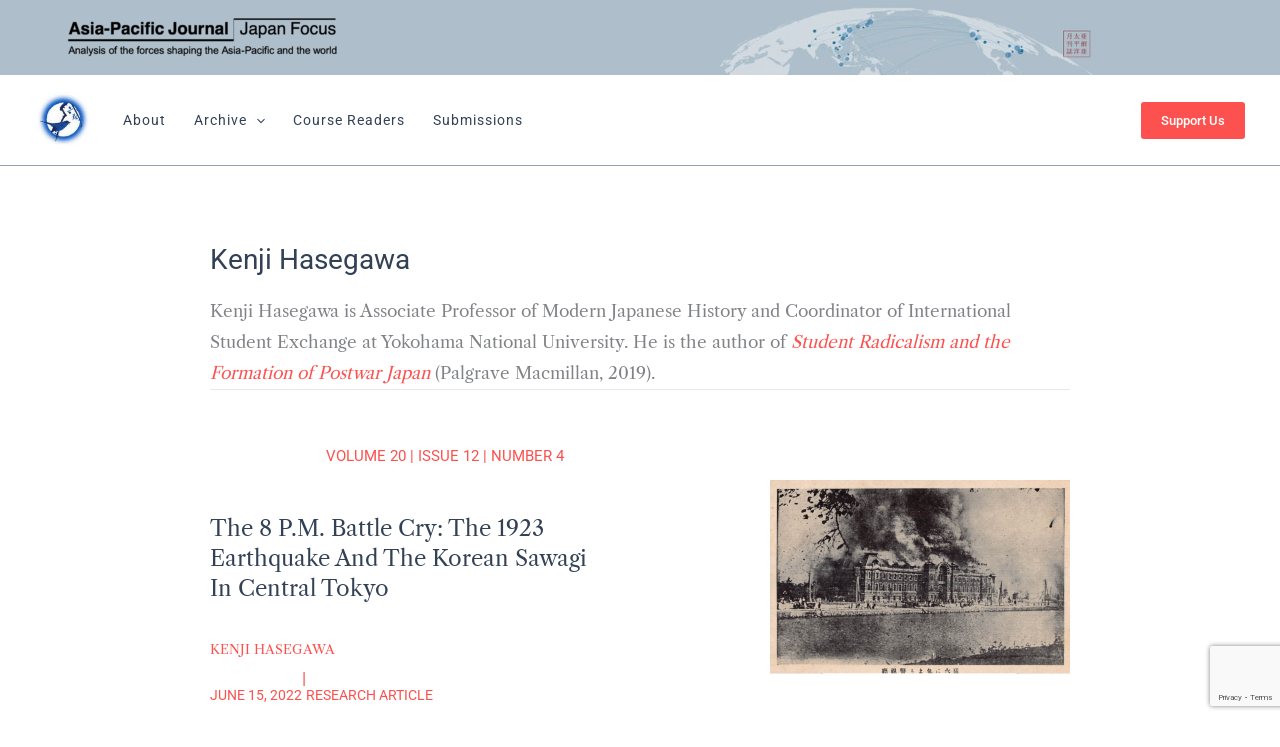

--- FILE ---
content_type: text/html; charset=UTF-8
request_url: https://apjjf.org/authors/view/15250
body_size: 25627
content:
<!DOCTYPE html>
<html lang="en-US">
<head>
<meta charset="UTF-8">
<meta name="viewport" content="width=device-width, initial-scale=1">
	<link rel="profile" href="https://gmpg.org/xfn/11"> 
	<meta name='robots' content='index, follow, max-image-preview:large, max-snippet:-1, max-video-preview:-1' />

	<!-- This site is optimized with the Yoast SEO plugin v26.6 - https://yoast.com/wordpress/plugins/seo/ -->
	<title>Kenji Hasegawa Archives - Asia-Pacific Journal: Japan Focus</title>
	<link rel="canonical" href="https://apjjf.org/authors/view/15250" />
	<meta property="og:locale" content="en_US" />
	<meta property="og:type" content="article" />
	<meta property="og:title" content="Kenji Hasegawa Archives - Asia-Pacific Journal: Japan Focus" />
	<meta property="og:description" content="Kenji Hasegawa is Associate Professor of Modern Japanese History and Coordinator of International Student Exchange at Yokohama National University. He is the author of Student Radicalism and the Formation of Postwar Japan (Palgrave Macmillan, 2019)." />
	<meta property="og:url" content="https://apjjf.org/authors/view/15250" />
	<meta property="og:site_name" content="Asia-Pacific Journal: Japan Focus" />
	<meta property="og:image" content="https://apjjf.org/wp-content/uploads/2023/12/1284_bird_400x400.jpg" />
	<meta property="og:image:width" content="400" />
	<meta property="og:image:height" content="400" />
	<meta property="og:image:type" content="image/jpeg" />
	<meta name="twitter:card" content="summary_large_image" />
	<meta name="twitter:site" content="@apjjf" />
	<script type="application/ld+json" class="yoast-schema-graph">{"@context":"https://schema.org","@graph":[{"@type":"CollectionPage","@id":"https://apjjf.org/authors/view/15250","url":"https://apjjf.org/authors/view/15250","name":"Kenji Hasegawa Archives - Asia-Pacific Journal: Japan Focus","isPartOf":{"@id":"https://apjjf.org/#website"},"primaryImageOfPage":{"@id":"https://apjjf.org/authors/view/15250#primaryimage"},"image":{"@id":"https://apjjf.org/authors/view/15250#primaryimage"},"thumbnailUrl":"https://apjjf.org/wp-content/uploads/2023/10/1655414152_44.jpg","breadcrumb":{"@id":"https://apjjf.org/authors/view/15250#breadcrumb"},"inLanguage":"en-US"},{"@type":"ImageObject","inLanguage":"en-US","@id":"https://apjjf.org/authors/view/15250#primaryimage","url":"https://apjjf.org/wp-content/uploads/2023/10/1655414152_44.jpg","contentUrl":"https://apjjf.org/wp-content/uploads/2023/10/1655414152_44.jpg","width":804,"height":521},{"@type":"BreadcrumbList","@id":"https://apjjf.org/authors/view/15250#breadcrumb","itemListElement":[{"@type":"ListItem","position":1,"name":"Home","item":"https://apjjf.org/"},{"@type":"ListItem","position":2,"name":"Kenji Hasegawa"}]},{"@type":"WebSite","@id":"https://apjjf.org/#website","url":"https://apjjf.org/","name":"The Asia-Pacific Journal: Japan Focus","description":"Analysis of the forces shaping the Asia-Pacific and the world","publisher":{"@id":"https://apjjf.org/#organization"},"potentialAction":[{"@type":"SearchAction","target":{"@type":"EntryPoint","urlTemplate":"https://apjjf.org/?s={search_term_string}"},"query-input":{"@type":"PropertyValueSpecification","valueRequired":true,"valueName":"search_term_string"}}],"inLanguage":"en-US"},{"@type":"Organization","@id":"https://apjjf.org/#organization","name":"The Asia-Pacific Journal: Japan Focus","url":"https://apjjf.org/","logo":{"@type":"ImageObject","inLanguage":"en-US","@id":"https://apjjf.org/#/schema/logo/image/","url":"https://apjjf.org/wp-content/uploads/2023/12/cropped-1284_bird_400x400.jpg","contentUrl":"https://apjjf.org/wp-content/uploads/2023/12/cropped-1284_bird_400x400.jpg","width":400,"height":400,"caption":"The Asia-Pacific Journal: Japan Focus"},"image":{"@id":"https://apjjf.org/#/schema/logo/image/"},"sameAs":["https://www.facebook.com/apjjf/","https://x.com/apjjf"]}]}</script>
	<!-- / Yoast SEO plugin. -->


<link rel='dns-prefetch' href='//fonts.googleapis.com' />
<link rel="alternate" type="application/rss+xml" title="Asia-Pacific Journal: Japan Focus &raquo; Feed" href="https://apjjf.org/feed" />
<link rel="alternate" type="application/rss+xml" title="Asia-Pacific Journal: Japan Focus &raquo; Comments Feed" href="https://apjjf.org/comments/feed" />
<link rel="alternate" type="application/rss+xml" title="Asia-Pacific Journal: Japan Focus &raquo; Kenji Hasegawa Contributor Feed" href="https://apjjf.org/authors/view/15250/feed" />
<style id='wp-img-auto-sizes-contain-inline-css'>
img:is([sizes=auto i],[sizes^="auto," i]){contain-intrinsic-size:3000px 1500px}
/*# sourceURL=wp-img-auto-sizes-contain-inline-css */
</style>
<link rel='stylesheet' id='astra-theme-css-css' href='https://apjjf.org/wp-content/themes/astra/assets/css/minified/main.min.css?ver=4.11.18' media='all' />
<link rel='stylesheet' id='astra-google-fonts-css' href='https://fonts.googleapis.com/css?family=Libre+Caslon+Text%3A400%7CLibre+Caslon+Display%3A400%2C700%7CRoboto+Mono%3A400%7CRoboto%3A400%2C500%7CPlayfair+Display%3A500%7CRoboto+Condensed%3A400&#038;display=fallback&#038;ver=4.11.18' media='all' />
<link rel='stylesheet' id='astra-theme-dynamic-css' href='https://apjjf.org/wp-content/uploads/astra/astra-theme-dynamic-css-contributor-1034.css?ver=1766323921' media='all' />
<style id='wp-emoji-styles-inline-css'>

	img.wp-smiley, img.emoji {
		display: inline !important;
		border: none !important;
		box-shadow: none !important;
		height: 1em !important;
		width: 1em !important;
		margin: 0 0.07em !important;
		vertical-align: -0.1em !important;
		background: none !important;
		padding: 0 !important;
	}
/*# sourceURL=wp-emoji-styles-inline-css */
</style>
<style id='wp-block-library-inline-css'>
:root{--wp-block-synced-color:#7a00df;--wp-block-synced-color--rgb:122,0,223;--wp-bound-block-color:var(--wp-block-synced-color);--wp-editor-canvas-background:#ddd;--wp-admin-theme-color:#007cba;--wp-admin-theme-color--rgb:0,124,186;--wp-admin-theme-color-darker-10:#006ba1;--wp-admin-theme-color-darker-10--rgb:0,107,160.5;--wp-admin-theme-color-darker-20:#005a87;--wp-admin-theme-color-darker-20--rgb:0,90,135;--wp-admin-border-width-focus:2px}@media (min-resolution:192dpi){:root{--wp-admin-border-width-focus:1.5px}}.wp-element-button{cursor:pointer}:root .has-very-light-gray-background-color{background-color:#eee}:root .has-very-dark-gray-background-color{background-color:#313131}:root .has-very-light-gray-color{color:#eee}:root .has-very-dark-gray-color{color:#313131}:root .has-vivid-green-cyan-to-vivid-cyan-blue-gradient-background{background:linear-gradient(135deg,#00d084,#0693e3)}:root .has-purple-crush-gradient-background{background:linear-gradient(135deg,#34e2e4,#4721fb 50%,#ab1dfe)}:root .has-hazy-dawn-gradient-background{background:linear-gradient(135deg,#faaca8,#dad0ec)}:root .has-subdued-olive-gradient-background{background:linear-gradient(135deg,#fafae1,#67a671)}:root .has-atomic-cream-gradient-background{background:linear-gradient(135deg,#fdd79a,#004a59)}:root .has-nightshade-gradient-background{background:linear-gradient(135deg,#330968,#31cdcf)}:root .has-midnight-gradient-background{background:linear-gradient(135deg,#020381,#2874fc)}:root{--wp--preset--font-size--normal:16px;--wp--preset--font-size--huge:42px}.has-regular-font-size{font-size:1em}.has-larger-font-size{font-size:2.625em}.has-normal-font-size{font-size:var(--wp--preset--font-size--normal)}.has-huge-font-size{font-size:var(--wp--preset--font-size--huge)}.has-text-align-center{text-align:center}.has-text-align-left{text-align:left}.has-text-align-right{text-align:right}.has-fit-text{white-space:nowrap!important}#end-resizable-editor-section{display:none}.aligncenter{clear:both}.items-justified-left{justify-content:flex-start}.items-justified-center{justify-content:center}.items-justified-right{justify-content:flex-end}.items-justified-space-between{justify-content:space-between}.screen-reader-text{border:0;clip-path:inset(50%);height:1px;margin:-1px;overflow:hidden;padding:0;position:absolute;width:1px;word-wrap:normal!important}.screen-reader-text:focus{background-color:#ddd;clip-path:none;color:#444;display:block;font-size:1em;height:auto;left:5px;line-height:normal;padding:15px 23px 14px;text-decoration:none;top:5px;width:auto;z-index:100000}html :where(.has-border-color){border-style:solid}html :where([style*=border-top-color]){border-top-style:solid}html :where([style*=border-right-color]){border-right-style:solid}html :where([style*=border-bottom-color]){border-bottom-style:solid}html :where([style*=border-left-color]){border-left-style:solid}html :where([style*=border-width]){border-style:solid}html :where([style*=border-top-width]){border-top-style:solid}html :where([style*=border-right-width]){border-right-style:solid}html :where([style*=border-bottom-width]){border-bottom-style:solid}html :where([style*=border-left-width]){border-left-style:solid}html :where(img[class*=wp-image-]){height:auto;max-width:100%}:where(figure){margin:0 0 1em}html :where(.is-position-sticky){--wp-admin--admin-bar--position-offset:var(--wp-admin--admin-bar--height,0px)}@media screen and (max-width:600px){html :where(.is-position-sticky){--wp-admin--admin-bar--position-offset:0px}}

/*# sourceURL=wp-block-library-inline-css */
</style><style id='wp-block-button-inline-css'>
.wp-block-button__link{align-content:center;box-sizing:border-box;cursor:pointer;display:inline-block;height:100%;text-align:center;word-break:break-word}.wp-block-button__link.aligncenter{text-align:center}.wp-block-button__link.alignright{text-align:right}:where(.wp-block-button__link){border-radius:9999px;box-shadow:none;padding:calc(.667em + 2px) calc(1.333em + 2px);text-decoration:none}.wp-block-button[style*=text-decoration] .wp-block-button__link{text-decoration:inherit}.wp-block-buttons>.wp-block-button.has-custom-width{max-width:none}.wp-block-buttons>.wp-block-button.has-custom-width .wp-block-button__link{width:100%}.wp-block-buttons>.wp-block-button.has-custom-font-size .wp-block-button__link{font-size:inherit}.wp-block-buttons>.wp-block-button.wp-block-button__width-25{width:calc(25% - var(--wp--style--block-gap, .5em)*.75)}.wp-block-buttons>.wp-block-button.wp-block-button__width-50{width:calc(50% - var(--wp--style--block-gap, .5em)*.5)}.wp-block-buttons>.wp-block-button.wp-block-button__width-75{width:calc(75% - var(--wp--style--block-gap, .5em)*.25)}.wp-block-buttons>.wp-block-button.wp-block-button__width-100{flex-basis:100%;width:100%}.wp-block-buttons.is-vertical>.wp-block-button.wp-block-button__width-25{width:25%}.wp-block-buttons.is-vertical>.wp-block-button.wp-block-button__width-50{width:50%}.wp-block-buttons.is-vertical>.wp-block-button.wp-block-button__width-75{width:75%}.wp-block-button.is-style-squared,.wp-block-button__link.wp-block-button.is-style-squared{border-radius:0}.wp-block-button.no-border-radius,.wp-block-button__link.no-border-radius{border-radius:0!important}:root :where(.wp-block-button .wp-block-button__link.is-style-outline),:root :where(.wp-block-button.is-style-outline>.wp-block-button__link){border:2px solid;padding:.667em 1.333em}:root :where(.wp-block-button .wp-block-button__link.is-style-outline:not(.has-text-color)),:root :where(.wp-block-button.is-style-outline>.wp-block-button__link:not(.has-text-color)){color:currentColor}:root :where(.wp-block-button .wp-block-button__link.is-style-outline:not(.has-background)),:root :where(.wp-block-button.is-style-outline>.wp-block-button__link:not(.has-background)){background-color:initial;background-image:none}
/*# sourceURL=https://apjjf.org/wp-includes/blocks/button/style.min.css */
</style>
<style id='wp-block-image-inline-css'>
.wp-block-image>a,.wp-block-image>figure>a{display:inline-block}.wp-block-image img{box-sizing:border-box;height:auto;max-width:100%;vertical-align:bottom}@media not (prefers-reduced-motion){.wp-block-image img.hide{visibility:hidden}.wp-block-image img.show{animation:show-content-image .4s}}.wp-block-image[style*=border-radius] img,.wp-block-image[style*=border-radius]>a{border-radius:inherit}.wp-block-image.has-custom-border img{box-sizing:border-box}.wp-block-image.aligncenter{text-align:center}.wp-block-image.alignfull>a,.wp-block-image.alignwide>a{width:100%}.wp-block-image.alignfull img,.wp-block-image.alignwide img{height:auto;width:100%}.wp-block-image .aligncenter,.wp-block-image .alignleft,.wp-block-image .alignright,.wp-block-image.aligncenter,.wp-block-image.alignleft,.wp-block-image.alignright{display:table}.wp-block-image .aligncenter>figcaption,.wp-block-image .alignleft>figcaption,.wp-block-image .alignright>figcaption,.wp-block-image.aligncenter>figcaption,.wp-block-image.alignleft>figcaption,.wp-block-image.alignright>figcaption{caption-side:bottom;display:table-caption}.wp-block-image .alignleft{float:left;margin:.5em 1em .5em 0}.wp-block-image .alignright{float:right;margin:.5em 0 .5em 1em}.wp-block-image .aligncenter{margin-left:auto;margin-right:auto}.wp-block-image :where(figcaption){margin-bottom:1em;margin-top:.5em}.wp-block-image.is-style-circle-mask img{border-radius:9999px}@supports ((-webkit-mask-image:none) or (mask-image:none)) or (-webkit-mask-image:none){.wp-block-image.is-style-circle-mask img{border-radius:0;-webkit-mask-image:url('data:image/svg+xml;utf8,<svg viewBox="0 0 100 100" xmlns="http://www.w3.org/2000/svg"><circle cx="50" cy="50" r="50"/></svg>');mask-image:url('data:image/svg+xml;utf8,<svg viewBox="0 0 100 100" xmlns="http://www.w3.org/2000/svg"><circle cx="50" cy="50" r="50"/></svg>');mask-mode:alpha;-webkit-mask-position:center;mask-position:center;-webkit-mask-repeat:no-repeat;mask-repeat:no-repeat;-webkit-mask-size:contain;mask-size:contain}}:root :where(.wp-block-image.is-style-rounded img,.wp-block-image .is-style-rounded img){border-radius:9999px}.wp-block-image figure{margin:0}.wp-lightbox-container{display:flex;flex-direction:column;position:relative}.wp-lightbox-container img{cursor:zoom-in}.wp-lightbox-container img:hover+button{opacity:1}.wp-lightbox-container button{align-items:center;backdrop-filter:blur(16px) saturate(180%);background-color:#5a5a5a40;border:none;border-radius:4px;cursor:zoom-in;display:flex;height:20px;justify-content:center;opacity:0;padding:0;position:absolute;right:16px;text-align:center;top:16px;width:20px;z-index:100}@media not (prefers-reduced-motion){.wp-lightbox-container button{transition:opacity .2s ease}}.wp-lightbox-container button:focus-visible{outline:3px auto #5a5a5a40;outline:3px auto -webkit-focus-ring-color;outline-offset:3px}.wp-lightbox-container button:hover{cursor:pointer;opacity:1}.wp-lightbox-container button:focus{opacity:1}.wp-lightbox-container button:focus,.wp-lightbox-container button:hover,.wp-lightbox-container button:not(:hover):not(:active):not(.has-background){background-color:#5a5a5a40;border:none}.wp-lightbox-overlay{box-sizing:border-box;cursor:zoom-out;height:100vh;left:0;overflow:hidden;position:fixed;top:0;visibility:hidden;width:100%;z-index:100000}.wp-lightbox-overlay .close-button{align-items:center;cursor:pointer;display:flex;justify-content:center;min-height:40px;min-width:40px;padding:0;position:absolute;right:calc(env(safe-area-inset-right) + 16px);top:calc(env(safe-area-inset-top) + 16px);z-index:5000000}.wp-lightbox-overlay .close-button:focus,.wp-lightbox-overlay .close-button:hover,.wp-lightbox-overlay .close-button:not(:hover):not(:active):not(.has-background){background:none;border:none}.wp-lightbox-overlay .lightbox-image-container{height:var(--wp--lightbox-container-height);left:50%;overflow:hidden;position:absolute;top:50%;transform:translate(-50%,-50%);transform-origin:top left;width:var(--wp--lightbox-container-width);z-index:9999999999}.wp-lightbox-overlay .wp-block-image{align-items:center;box-sizing:border-box;display:flex;height:100%;justify-content:center;margin:0;position:relative;transform-origin:0 0;width:100%;z-index:3000000}.wp-lightbox-overlay .wp-block-image img{height:var(--wp--lightbox-image-height);min-height:var(--wp--lightbox-image-height);min-width:var(--wp--lightbox-image-width);width:var(--wp--lightbox-image-width)}.wp-lightbox-overlay .wp-block-image figcaption{display:none}.wp-lightbox-overlay button{background:none;border:none}.wp-lightbox-overlay .scrim{background-color:#fff;height:100%;opacity:.9;position:absolute;width:100%;z-index:2000000}.wp-lightbox-overlay.active{visibility:visible}@media not (prefers-reduced-motion){.wp-lightbox-overlay.active{animation:turn-on-visibility .25s both}.wp-lightbox-overlay.active img{animation:turn-on-visibility .35s both}.wp-lightbox-overlay.show-closing-animation:not(.active){animation:turn-off-visibility .35s both}.wp-lightbox-overlay.show-closing-animation:not(.active) img{animation:turn-off-visibility .25s both}.wp-lightbox-overlay.zoom.active{animation:none;opacity:1;visibility:visible}.wp-lightbox-overlay.zoom.active .lightbox-image-container{animation:lightbox-zoom-in .4s}.wp-lightbox-overlay.zoom.active .lightbox-image-container img{animation:none}.wp-lightbox-overlay.zoom.active .scrim{animation:turn-on-visibility .4s forwards}.wp-lightbox-overlay.zoom.show-closing-animation:not(.active){animation:none}.wp-lightbox-overlay.zoom.show-closing-animation:not(.active) .lightbox-image-container{animation:lightbox-zoom-out .4s}.wp-lightbox-overlay.zoom.show-closing-animation:not(.active) .lightbox-image-container img{animation:none}.wp-lightbox-overlay.zoom.show-closing-animation:not(.active) .scrim{animation:turn-off-visibility .4s forwards}}@keyframes show-content-image{0%{visibility:hidden}99%{visibility:hidden}to{visibility:visible}}@keyframes turn-on-visibility{0%{opacity:0}to{opacity:1}}@keyframes turn-off-visibility{0%{opacity:1;visibility:visible}99%{opacity:0;visibility:visible}to{opacity:0;visibility:hidden}}@keyframes lightbox-zoom-in{0%{transform:translate(calc((-100vw + var(--wp--lightbox-scrollbar-width))/2 + var(--wp--lightbox-initial-left-position)),calc(-50vh + var(--wp--lightbox-initial-top-position))) scale(var(--wp--lightbox-scale))}to{transform:translate(-50%,-50%) scale(1)}}@keyframes lightbox-zoom-out{0%{transform:translate(-50%,-50%) scale(1);visibility:visible}99%{visibility:visible}to{transform:translate(calc((-100vw + var(--wp--lightbox-scrollbar-width))/2 + var(--wp--lightbox-initial-left-position)),calc(-50vh + var(--wp--lightbox-initial-top-position))) scale(var(--wp--lightbox-scale));visibility:hidden}}
/*# sourceURL=https://apjjf.org/wp-includes/blocks/image/style.min.css */
</style>
<link rel='stylesheet' id='wp-block-navigation-css' href='https://apjjf.org/wp-includes/blocks/navigation/style.min.css?ver=6.9' media='all' />
<style id='wp-block-navigation-link-inline-css'>
.wp-block-navigation .wp-block-navigation-item__label{overflow-wrap:break-word}.wp-block-navigation .wp-block-navigation-item__description{display:none}.link-ui-tools{outline:1px solid #f0f0f0;padding:8px}.link-ui-block-inserter{padding-top:8px}.link-ui-block-inserter__back{margin-left:8px;text-transform:uppercase}
/*# sourceURL=https://apjjf.org/wp-includes/blocks/navigation-link/style.min.css */
</style>
<style id='wp-block-buttons-inline-css'>
.wp-block-buttons{box-sizing:border-box}.wp-block-buttons.is-vertical{flex-direction:column}.wp-block-buttons.is-vertical>.wp-block-button:last-child{margin-bottom:0}.wp-block-buttons>.wp-block-button{display:inline-block;margin:0}.wp-block-buttons.is-content-justification-left{justify-content:flex-start}.wp-block-buttons.is-content-justification-left.is-vertical{align-items:flex-start}.wp-block-buttons.is-content-justification-center{justify-content:center}.wp-block-buttons.is-content-justification-center.is-vertical{align-items:center}.wp-block-buttons.is-content-justification-right{justify-content:flex-end}.wp-block-buttons.is-content-justification-right.is-vertical{align-items:flex-end}.wp-block-buttons.is-content-justification-space-between{justify-content:space-between}.wp-block-buttons.aligncenter{text-align:center}.wp-block-buttons:not(.is-content-justification-space-between,.is-content-justification-right,.is-content-justification-left,.is-content-justification-center) .wp-block-button.aligncenter{margin-left:auto;margin-right:auto;width:100%}.wp-block-buttons[style*=text-decoration] .wp-block-button,.wp-block-buttons[style*=text-decoration] .wp-block-button__link{text-decoration:inherit}.wp-block-buttons.has-custom-font-size .wp-block-button__link{font-size:inherit}.wp-block-buttons .wp-block-button__link{width:100%}.wp-block-button.aligncenter{text-align:center}
/*# sourceURL=https://apjjf.org/wp-includes/blocks/buttons/style.min.css */
</style>
<style id='wp-block-post-date-inline-css'>
.wp-block-post-date{box-sizing:border-box}
/*# sourceURL=https://apjjf.org/wp-includes/blocks/post-date/style.min.css */
</style>
<style id='wp-block-post-terms-inline-css'>
.wp-block-post-terms{box-sizing:border-box}.wp-block-post-terms .wp-block-post-terms__separator{white-space:pre-wrap}
/*# sourceURL=https://apjjf.org/wp-includes/blocks/post-terms/style.min.css */
</style>
<style id='wp-block-site-logo-inline-css'>
.wp-block-site-logo{box-sizing:border-box;line-height:0}.wp-block-site-logo a{display:inline-block;line-height:0}.wp-block-site-logo.is-default-size img{height:auto;width:120px}.wp-block-site-logo img{height:auto;max-width:100%}.wp-block-site-logo a,.wp-block-site-logo img{border-radius:inherit}.wp-block-site-logo.aligncenter{margin-left:auto;margin-right:auto;text-align:center}:root :where(.wp-block-site-logo.is-style-rounded){border-radius:9999px}
/*# sourceURL=https://apjjf.org/wp-includes/blocks/site-logo/style.min.css */
</style>
<style id='wp-block-columns-inline-css'>
.wp-block-columns{box-sizing:border-box;display:flex;flex-wrap:wrap!important}@media (min-width:782px){.wp-block-columns{flex-wrap:nowrap!important}}.wp-block-columns{align-items:normal!important}.wp-block-columns.are-vertically-aligned-top{align-items:flex-start}.wp-block-columns.are-vertically-aligned-center{align-items:center}.wp-block-columns.are-vertically-aligned-bottom{align-items:flex-end}@media (max-width:781px){.wp-block-columns:not(.is-not-stacked-on-mobile)>.wp-block-column{flex-basis:100%!important}}@media (min-width:782px){.wp-block-columns:not(.is-not-stacked-on-mobile)>.wp-block-column{flex-basis:0;flex-grow:1}.wp-block-columns:not(.is-not-stacked-on-mobile)>.wp-block-column[style*=flex-basis]{flex-grow:0}}.wp-block-columns.is-not-stacked-on-mobile{flex-wrap:nowrap!important}.wp-block-columns.is-not-stacked-on-mobile>.wp-block-column{flex-basis:0;flex-grow:1}.wp-block-columns.is-not-stacked-on-mobile>.wp-block-column[style*=flex-basis]{flex-grow:0}:where(.wp-block-columns){margin-bottom:1.75em}:where(.wp-block-columns.has-background){padding:1.25em 2.375em}.wp-block-column{flex-grow:1;min-width:0;overflow-wrap:break-word;word-break:break-word}.wp-block-column.is-vertically-aligned-top{align-self:flex-start}.wp-block-column.is-vertically-aligned-center{align-self:center}.wp-block-column.is-vertically-aligned-bottom{align-self:flex-end}.wp-block-column.is-vertically-aligned-stretch{align-self:stretch}.wp-block-column.is-vertically-aligned-bottom,.wp-block-column.is-vertically-aligned-center,.wp-block-column.is-vertically-aligned-top{width:100%}
/*# sourceURL=https://apjjf.org/wp-includes/blocks/columns/style.min.css */
</style>
<style id='wp-block-group-inline-css'>
.wp-block-group{box-sizing:border-box}:where(.wp-block-group.wp-block-group-is-layout-constrained){position:relative}
/*# sourceURL=https://apjjf.org/wp-includes/blocks/group/style.min.css */
</style>
<style id='wp-block-paragraph-inline-css'>
.is-small-text{font-size:.875em}.is-regular-text{font-size:1em}.is-large-text{font-size:2.25em}.is-larger-text{font-size:3em}.has-drop-cap:not(:focus):first-letter{float:left;font-size:8.4em;font-style:normal;font-weight:100;line-height:.68;margin:.05em .1em 0 0;text-transform:uppercase}body.rtl .has-drop-cap:not(:focus):first-letter{float:none;margin-left:.1em}p.has-drop-cap.has-background{overflow:hidden}:root :where(p.has-background){padding:1.25em 2.375em}:where(p.has-text-color:not(.has-link-color)) a{color:inherit}p.has-text-align-left[style*="writing-mode:vertical-lr"],p.has-text-align-right[style*="writing-mode:vertical-rl"]{rotate:180deg}
/*# sourceURL=https://apjjf.org/wp-includes/blocks/paragraph/style.min.css */
</style>
<style id='wp-block-social-links-inline-css'>
.wp-block-social-links{background:none;box-sizing:border-box;margin-left:0;padding-left:0;padding-right:0;text-indent:0}.wp-block-social-links .wp-social-link a,.wp-block-social-links .wp-social-link a:hover{border-bottom:0;box-shadow:none;text-decoration:none}.wp-block-social-links .wp-social-link svg{height:1em;width:1em}.wp-block-social-links .wp-social-link span:not(.screen-reader-text){font-size:.65em;margin-left:.5em;margin-right:.5em}.wp-block-social-links.has-small-icon-size{font-size:16px}.wp-block-social-links,.wp-block-social-links.has-normal-icon-size{font-size:24px}.wp-block-social-links.has-large-icon-size{font-size:36px}.wp-block-social-links.has-huge-icon-size{font-size:48px}.wp-block-social-links.aligncenter{display:flex;justify-content:center}.wp-block-social-links.alignright{justify-content:flex-end}.wp-block-social-link{border-radius:9999px;display:block}@media not (prefers-reduced-motion){.wp-block-social-link{transition:transform .1s ease}}.wp-block-social-link{height:auto}.wp-block-social-link a{align-items:center;display:flex;line-height:0}.wp-block-social-link:hover{transform:scale(1.1)}.wp-block-social-links .wp-block-social-link.wp-social-link{display:inline-block;margin:0;padding:0}.wp-block-social-links .wp-block-social-link.wp-social-link .wp-block-social-link-anchor,.wp-block-social-links .wp-block-social-link.wp-social-link .wp-block-social-link-anchor svg,.wp-block-social-links .wp-block-social-link.wp-social-link .wp-block-social-link-anchor:active,.wp-block-social-links .wp-block-social-link.wp-social-link .wp-block-social-link-anchor:hover,.wp-block-social-links .wp-block-social-link.wp-social-link .wp-block-social-link-anchor:visited{color:currentColor;fill:currentColor}:where(.wp-block-social-links:not(.is-style-logos-only)) .wp-social-link{background-color:#f0f0f0;color:#444}:where(.wp-block-social-links:not(.is-style-logos-only)) .wp-social-link-amazon{background-color:#f90;color:#fff}:where(.wp-block-social-links:not(.is-style-logos-only)) .wp-social-link-bandcamp{background-color:#1ea0c3;color:#fff}:where(.wp-block-social-links:not(.is-style-logos-only)) .wp-social-link-behance{background-color:#0757fe;color:#fff}:where(.wp-block-social-links:not(.is-style-logos-only)) .wp-social-link-bluesky{background-color:#0a7aff;color:#fff}:where(.wp-block-social-links:not(.is-style-logos-only)) .wp-social-link-codepen{background-color:#1e1f26;color:#fff}:where(.wp-block-social-links:not(.is-style-logos-only)) .wp-social-link-deviantart{background-color:#02e49b;color:#fff}:where(.wp-block-social-links:not(.is-style-logos-only)) .wp-social-link-discord{background-color:#5865f2;color:#fff}:where(.wp-block-social-links:not(.is-style-logos-only)) .wp-social-link-dribbble{background-color:#e94c89;color:#fff}:where(.wp-block-social-links:not(.is-style-logos-only)) .wp-social-link-dropbox{background-color:#4280ff;color:#fff}:where(.wp-block-social-links:not(.is-style-logos-only)) .wp-social-link-etsy{background-color:#f45800;color:#fff}:where(.wp-block-social-links:not(.is-style-logos-only)) .wp-social-link-facebook{background-color:#0866ff;color:#fff}:where(.wp-block-social-links:not(.is-style-logos-only)) .wp-social-link-fivehundredpx{background-color:#000;color:#fff}:where(.wp-block-social-links:not(.is-style-logos-only)) .wp-social-link-flickr{background-color:#0461dd;color:#fff}:where(.wp-block-social-links:not(.is-style-logos-only)) .wp-social-link-foursquare{background-color:#e65678;color:#fff}:where(.wp-block-social-links:not(.is-style-logos-only)) .wp-social-link-github{background-color:#24292d;color:#fff}:where(.wp-block-social-links:not(.is-style-logos-only)) .wp-social-link-goodreads{background-color:#eceadd;color:#382110}:where(.wp-block-social-links:not(.is-style-logos-only)) .wp-social-link-google{background-color:#ea4434;color:#fff}:where(.wp-block-social-links:not(.is-style-logos-only)) .wp-social-link-gravatar{background-color:#1d4fc4;color:#fff}:where(.wp-block-social-links:not(.is-style-logos-only)) .wp-social-link-instagram{background-color:#f00075;color:#fff}:where(.wp-block-social-links:not(.is-style-logos-only)) .wp-social-link-lastfm{background-color:#e21b24;color:#fff}:where(.wp-block-social-links:not(.is-style-logos-only)) .wp-social-link-linkedin{background-color:#0d66c2;color:#fff}:where(.wp-block-social-links:not(.is-style-logos-only)) .wp-social-link-mastodon{background-color:#3288d4;color:#fff}:where(.wp-block-social-links:not(.is-style-logos-only)) .wp-social-link-medium{background-color:#000;color:#fff}:where(.wp-block-social-links:not(.is-style-logos-only)) .wp-social-link-meetup{background-color:#f6405f;color:#fff}:where(.wp-block-social-links:not(.is-style-logos-only)) .wp-social-link-patreon{background-color:#000;color:#fff}:where(.wp-block-social-links:not(.is-style-logos-only)) .wp-social-link-pinterest{background-color:#e60122;color:#fff}:where(.wp-block-social-links:not(.is-style-logos-only)) .wp-social-link-pocket{background-color:#ef4155;color:#fff}:where(.wp-block-social-links:not(.is-style-logos-only)) .wp-social-link-reddit{background-color:#ff4500;color:#fff}:where(.wp-block-social-links:not(.is-style-logos-only)) .wp-social-link-skype{background-color:#0478d7;color:#fff}:where(.wp-block-social-links:not(.is-style-logos-only)) .wp-social-link-snapchat{background-color:#fefc00;color:#fff;stroke:#000}:where(.wp-block-social-links:not(.is-style-logos-only)) .wp-social-link-soundcloud{background-color:#ff5600;color:#fff}:where(.wp-block-social-links:not(.is-style-logos-only)) .wp-social-link-spotify{background-color:#1bd760;color:#fff}:where(.wp-block-social-links:not(.is-style-logos-only)) .wp-social-link-telegram{background-color:#2aabee;color:#fff}:where(.wp-block-social-links:not(.is-style-logos-only)) .wp-social-link-threads{background-color:#000;color:#fff}:where(.wp-block-social-links:not(.is-style-logos-only)) .wp-social-link-tiktok{background-color:#000;color:#fff}:where(.wp-block-social-links:not(.is-style-logos-only)) .wp-social-link-tumblr{background-color:#011835;color:#fff}:where(.wp-block-social-links:not(.is-style-logos-only)) .wp-social-link-twitch{background-color:#6440a4;color:#fff}:where(.wp-block-social-links:not(.is-style-logos-only)) .wp-social-link-twitter{background-color:#1da1f2;color:#fff}:where(.wp-block-social-links:not(.is-style-logos-only)) .wp-social-link-vimeo{background-color:#1eb7ea;color:#fff}:where(.wp-block-social-links:not(.is-style-logos-only)) .wp-social-link-vk{background-color:#4680c2;color:#fff}:where(.wp-block-social-links:not(.is-style-logos-only)) .wp-social-link-wordpress{background-color:#3499cd;color:#fff}:where(.wp-block-social-links:not(.is-style-logos-only)) .wp-social-link-whatsapp{background-color:#25d366;color:#fff}:where(.wp-block-social-links:not(.is-style-logos-only)) .wp-social-link-x{background-color:#000;color:#fff}:where(.wp-block-social-links:not(.is-style-logos-only)) .wp-social-link-yelp{background-color:#d32422;color:#fff}:where(.wp-block-social-links:not(.is-style-logos-only)) .wp-social-link-youtube{background-color:red;color:#fff}:where(.wp-block-social-links.is-style-logos-only) .wp-social-link{background:none}:where(.wp-block-social-links.is-style-logos-only) .wp-social-link svg{height:1.25em;width:1.25em}:where(.wp-block-social-links.is-style-logos-only) .wp-social-link-amazon{color:#f90}:where(.wp-block-social-links.is-style-logos-only) .wp-social-link-bandcamp{color:#1ea0c3}:where(.wp-block-social-links.is-style-logos-only) .wp-social-link-behance{color:#0757fe}:where(.wp-block-social-links.is-style-logos-only) .wp-social-link-bluesky{color:#0a7aff}:where(.wp-block-social-links.is-style-logos-only) .wp-social-link-codepen{color:#1e1f26}:where(.wp-block-social-links.is-style-logos-only) .wp-social-link-deviantart{color:#02e49b}:where(.wp-block-social-links.is-style-logos-only) .wp-social-link-discord{color:#5865f2}:where(.wp-block-social-links.is-style-logos-only) .wp-social-link-dribbble{color:#e94c89}:where(.wp-block-social-links.is-style-logos-only) .wp-social-link-dropbox{color:#4280ff}:where(.wp-block-social-links.is-style-logos-only) .wp-social-link-etsy{color:#f45800}:where(.wp-block-social-links.is-style-logos-only) .wp-social-link-facebook{color:#0866ff}:where(.wp-block-social-links.is-style-logos-only) .wp-social-link-fivehundredpx{color:#000}:where(.wp-block-social-links.is-style-logos-only) .wp-social-link-flickr{color:#0461dd}:where(.wp-block-social-links.is-style-logos-only) .wp-social-link-foursquare{color:#e65678}:where(.wp-block-social-links.is-style-logos-only) .wp-social-link-github{color:#24292d}:where(.wp-block-social-links.is-style-logos-only) .wp-social-link-goodreads{color:#382110}:where(.wp-block-social-links.is-style-logos-only) .wp-social-link-google{color:#ea4434}:where(.wp-block-social-links.is-style-logos-only) .wp-social-link-gravatar{color:#1d4fc4}:where(.wp-block-social-links.is-style-logos-only) .wp-social-link-instagram{color:#f00075}:where(.wp-block-social-links.is-style-logos-only) .wp-social-link-lastfm{color:#e21b24}:where(.wp-block-social-links.is-style-logos-only) .wp-social-link-linkedin{color:#0d66c2}:where(.wp-block-social-links.is-style-logos-only) .wp-social-link-mastodon{color:#3288d4}:where(.wp-block-social-links.is-style-logos-only) .wp-social-link-medium{color:#000}:where(.wp-block-social-links.is-style-logos-only) .wp-social-link-meetup{color:#f6405f}:where(.wp-block-social-links.is-style-logos-only) .wp-social-link-patreon{color:#000}:where(.wp-block-social-links.is-style-logos-only) .wp-social-link-pinterest{color:#e60122}:where(.wp-block-social-links.is-style-logos-only) .wp-social-link-pocket{color:#ef4155}:where(.wp-block-social-links.is-style-logos-only) .wp-social-link-reddit{color:#ff4500}:where(.wp-block-social-links.is-style-logos-only) .wp-social-link-skype{color:#0478d7}:where(.wp-block-social-links.is-style-logos-only) .wp-social-link-snapchat{color:#fff;stroke:#000}:where(.wp-block-social-links.is-style-logos-only) .wp-social-link-soundcloud{color:#ff5600}:where(.wp-block-social-links.is-style-logos-only) .wp-social-link-spotify{color:#1bd760}:where(.wp-block-social-links.is-style-logos-only) .wp-social-link-telegram{color:#2aabee}:where(.wp-block-social-links.is-style-logos-only) .wp-social-link-threads{color:#000}:where(.wp-block-social-links.is-style-logos-only) .wp-social-link-tiktok{color:#000}:where(.wp-block-social-links.is-style-logos-only) .wp-social-link-tumblr{color:#011835}:where(.wp-block-social-links.is-style-logos-only) .wp-social-link-twitch{color:#6440a4}:where(.wp-block-social-links.is-style-logos-only) .wp-social-link-twitter{color:#1da1f2}:where(.wp-block-social-links.is-style-logos-only) .wp-social-link-vimeo{color:#1eb7ea}:where(.wp-block-social-links.is-style-logos-only) .wp-social-link-vk{color:#4680c2}:where(.wp-block-social-links.is-style-logos-only) .wp-social-link-whatsapp{color:#25d366}:where(.wp-block-social-links.is-style-logos-only) .wp-social-link-wordpress{color:#3499cd}:where(.wp-block-social-links.is-style-logos-only) .wp-social-link-x{color:#000}:where(.wp-block-social-links.is-style-logos-only) .wp-social-link-yelp{color:#d32422}:where(.wp-block-social-links.is-style-logos-only) .wp-social-link-youtube{color:red}.wp-block-social-links.is-style-pill-shape .wp-social-link{width:auto}:root :where(.wp-block-social-links .wp-social-link a){padding:.25em}:root :where(.wp-block-social-links.is-style-logos-only .wp-social-link a){padding:0}:root :where(.wp-block-social-links.is-style-pill-shape .wp-social-link a){padding-left:.6666666667em;padding-right:.6666666667em}.wp-block-social-links:not(.has-icon-color):not(.has-icon-background-color) .wp-social-link-snapchat .wp-block-social-link-label{color:#000}
/*# sourceURL=https://apjjf.org/wp-includes/blocks/social-links/style.min.css */
</style>
<style id='global-styles-inline-css'>
:root{--wp--preset--aspect-ratio--square: 1;--wp--preset--aspect-ratio--4-3: 4/3;--wp--preset--aspect-ratio--3-4: 3/4;--wp--preset--aspect-ratio--3-2: 3/2;--wp--preset--aspect-ratio--2-3: 2/3;--wp--preset--aspect-ratio--16-9: 16/9;--wp--preset--aspect-ratio--9-16: 9/16;--wp--preset--color--black: #000000;--wp--preset--color--cyan-bluish-gray: #abb8c3;--wp--preset--color--white: #ffffff;--wp--preset--color--pale-pink: #f78da7;--wp--preset--color--vivid-red: #cf2e2e;--wp--preset--color--luminous-vivid-orange: #ff6900;--wp--preset--color--luminous-vivid-amber: #fcb900;--wp--preset--color--light-green-cyan: #7bdcb5;--wp--preset--color--vivid-green-cyan: #00d084;--wp--preset--color--pale-cyan-blue: #8ed1fc;--wp--preset--color--vivid-cyan-blue: #0693e3;--wp--preset--color--vivid-purple: #9b51e0;--wp--preset--color--ast-global-color-0: var(--ast-global-color-0);--wp--preset--color--ast-global-color-1: var(--ast-global-color-1);--wp--preset--color--ast-global-color-2: var(--ast-global-color-2);--wp--preset--color--ast-global-color-3: var(--ast-global-color-3);--wp--preset--color--ast-global-color-4: var(--ast-global-color-4);--wp--preset--color--ast-global-color-5: var(--ast-global-color-5);--wp--preset--color--ast-global-color-6: var(--ast-global-color-6);--wp--preset--color--ast-global-color-7: var(--ast-global-color-7);--wp--preset--color--ast-global-color-8: var(--ast-global-color-8);--wp--preset--gradient--vivid-cyan-blue-to-vivid-purple: linear-gradient(135deg,rgb(6,147,227) 0%,rgb(155,81,224) 100%);--wp--preset--gradient--light-green-cyan-to-vivid-green-cyan: linear-gradient(135deg,rgb(122,220,180) 0%,rgb(0,208,130) 100%);--wp--preset--gradient--luminous-vivid-amber-to-luminous-vivid-orange: linear-gradient(135deg,rgb(252,185,0) 0%,rgb(255,105,0) 100%);--wp--preset--gradient--luminous-vivid-orange-to-vivid-red: linear-gradient(135deg,rgb(255,105,0) 0%,rgb(207,46,46) 100%);--wp--preset--gradient--very-light-gray-to-cyan-bluish-gray: linear-gradient(135deg,rgb(238,238,238) 0%,rgb(169,184,195) 100%);--wp--preset--gradient--cool-to-warm-spectrum: linear-gradient(135deg,rgb(74,234,220) 0%,rgb(151,120,209) 20%,rgb(207,42,186) 40%,rgb(238,44,130) 60%,rgb(251,105,98) 80%,rgb(254,248,76) 100%);--wp--preset--gradient--blush-light-purple: linear-gradient(135deg,rgb(255,206,236) 0%,rgb(152,150,240) 100%);--wp--preset--gradient--blush-bordeaux: linear-gradient(135deg,rgb(254,205,165) 0%,rgb(254,45,45) 50%,rgb(107,0,62) 100%);--wp--preset--gradient--luminous-dusk: linear-gradient(135deg,rgb(255,203,112) 0%,rgb(199,81,192) 50%,rgb(65,88,208) 100%);--wp--preset--gradient--pale-ocean: linear-gradient(135deg,rgb(255,245,203) 0%,rgb(182,227,212) 50%,rgb(51,167,181) 100%);--wp--preset--gradient--electric-grass: linear-gradient(135deg,rgb(202,248,128) 0%,rgb(113,206,126) 100%);--wp--preset--gradient--midnight: linear-gradient(135deg,rgb(2,3,129) 0%,rgb(40,116,252) 100%);--wp--preset--font-size--small: 13px;--wp--preset--font-size--medium: 20px;--wp--preset--font-size--large: 36px;--wp--preset--font-size--x-large: 42px;--wp--preset--spacing--20: 0.44rem;--wp--preset--spacing--30: 0.67rem;--wp--preset--spacing--40: 1rem;--wp--preset--spacing--50: 1.5rem;--wp--preset--spacing--60: 2.25rem;--wp--preset--spacing--70: 3.38rem;--wp--preset--spacing--80: 5.06rem;--wp--preset--shadow--natural: 6px 6px 9px rgba(0, 0, 0, 0.2);--wp--preset--shadow--deep: 12px 12px 50px rgba(0, 0, 0, 0.4);--wp--preset--shadow--sharp: 6px 6px 0px rgba(0, 0, 0, 0.2);--wp--preset--shadow--outlined: 6px 6px 0px -3px rgb(255, 255, 255), 6px 6px rgb(0, 0, 0);--wp--preset--shadow--crisp: 6px 6px 0px rgb(0, 0, 0);}:root { --wp--style--global--content-size: var(--wp--custom--ast-content-width-size);--wp--style--global--wide-size: var(--wp--custom--ast-wide-width-size); }:where(body) { margin: 0; }.wp-site-blocks > .alignleft { float: left; margin-right: 2em; }.wp-site-blocks > .alignright { float: right; margin-left: 2em; }.wp-site-blocks > .aligncenter { justify-content: center; margin-left: auto; margin-right: auto; }:where(.wp-site-blocks) > * { margin-block-start: 24px; margin-block-end: 0; }:where(.wp-site-blocks) > :first-child { margin-block-start: 0; }:where(.wp-site-blocks) > :last-child { margin-block-end: 0; }:root { --wp--style--block-gap: 24px; }:root :where(.is-layout-flow) > :first-child{margin-block-start: 0;}:root :where(.is-layout-flow) > :last-child{margin-block-end: 0;}:root :where(.is-layout-flow) > *{margin-block-start: 24px;margin-block-end: 0;}:root :where(.is-layout-constrained) > :first-child{margin-block-start: 0;}:root :where(.is-layout-constrained) > :last-child{margin-block-end: 0;}:root :where(.is-layout-constrained) > *{margin-block-start: 24px;margin-block-end: 0;}:root :where(.is-layout-flex){gap: 24px;}:root :where(.is-layout-grid){gap: 24px;}.is-layout-flow > .alignleft{float: left;margin-inline-start: 0;margin-inline-end: 2em;}.is-layout-flow > .alignright{float: right;margin-inline-start: 2em;margin-inline-end: 0;}.is-layout-flow > .aligncenter{margin-left: auto !important;margin-right: auto !important;}.is-layout-constrained > .alignleft{float: left;margin-inline-start: 0;margin-inline-end: 2em;}.is-layout-constrained > .alignright{float: right;margin-inline-start: 2em;margin-inline-end: 0;}.is-layout-constrained > .aligncenter{margin-left: auto !important;margin-right: auto !important;}.is-layout-constrained > :where(:not(.alignleft):not(.alignright):not(.alignfull)){max-width: var(--wp--style--global--content-size);margin-left: auto !important;margin-right: auto !important;}.is-layout-constrained > .alignwide{max-width: var(--wp--style--global--wide-size);}body .is-layout-flex{display: flex;}.is-layout-flex{flex-wrap: wrap;align-items: center;}.is-layout-flex > :is(*, div){margin: 0;}body .is-layout-grid{display: grid;}.is-layout-grid > :is(*, div){margin: 0;}body{padding-top: 0px;padding-right: 0px;padding-bottom: 0px;padding-left: 0px;}a:where(:not(.wp-element-button)){text-decoration: none;}:root :where(.wp-element-button, .wp-block-button__link){background-color: #32373c;border-width: 0;color: #fff;font-family: inherit;font-size: inherit;font-style: inherit;font-weight: inherit;letter-spacing: inherit;line-height: inherit;padding-top: calc(0.667em + 2px);padding-right: calc(1.333em + 2px);padding-bottom: calc(0.667em + 2px);padding-left: calc(1.333em + 2px);text-decoration: none;text-transform: inherit;}.has-black-color{color: var(--wp--preset--color--black) !important;}.has-cyan-bluish-gray-color{color: var(--wp--preset--color--cyan-bluish-gray) !important;}.has-white-color{color: var(--wp--preset--color--white) !important;}.has-pale-pink-color{color: var(--wp--preset--color--pale-pink) !important;}.has-vivid-red-color{color: var(--wp--preset--color--vivid-red) !important;}.has-luminous-vivid-orange-color{color: var(--wp--preset--color--luminous-vivid-orange) !important;}.has-luminous-vivid-amber-color{color: var(--wp--preset--color--luminous-vivid-amber) !important;}.has-light-green-cyan-color{color: var(--wp--preset--color--light-green-cyan) !important;}.has-vivid-green-cyan-color{color: var(--wp--preset--color--vivid-green-cyan) !important;}.has-pale-cyan-blue-color{color: var(--wp--preset--color--pale-cyan-blue) !important;}.has-vivid-cyan-blue-color{color: var(--wp--preset--color--vivid-cyan-blue) !important;}.has-vivid-purple-color{color: var(--wp--preset--color--vivid-purple) !important;}.has-ast-global-color-0-color{color: var(--wp--preset--color--ast-global-color-0) !important;}.has-ast-global-color-1-color{color: var(--wp--preset--color--ast-global-color-1) !important;}.has-ast-global-color-2-color{color: var(--wp--preset--color--ast-global-color-2) !important;}.has-ast-global-color-3-color{color: var(--wp--preset--color--ast-global-color-3) !important;}.has-ast-global-color-4-color{color: var(--wp--preset--color--ast-global-color-4) !important;}.has-ast-global-color-5-color{color: var(--wp--preset--color--ast-global-color-5) !important;}.has-ast-global-color-6-color{color: var(--wp--preset--color--ast-global-color-6) !important;}.has-ast-global-color-7-color{color: var(--wp--preset--color--ast-global-color-7) !important;}.has-ast-global-color-8-color{color: var(--wp--preset--color--ast-global-color-8) !important;}.has-black-background-color{background-color: var(--wp--preset--color--black) !important;}.has-cyan-bluish-gray-background-color{background-color: var(--wp--preset--color--cyan-bluish-gray) !important;}.has-white-background-color{background-color: var(--wp--preset--color--white) !important;}.has-pale-pink-background-color{background-color: var(--wp--preset--color--pale-pink) !important;}.has-vivid-red-background-color{background-color: var(--wp--preset--color--vivid-red) !important;}.has-luminous-vivid-orange-background-color{background-color: var(--wp--preset--color--luminous-vivid-orange) !important;}.has-luminous-vivid-amber-background-color{background-color: var(--wp--preset--color--luminous-vivid-amber) !important;}.has-light-green-cyan-background-color{background-color: var(--wp--preset--color--light-green-cyan) !important;}.has-vivid-green-cyan-background-color{background-color: var(--wp--preset--color--vivid-green-cyan) !important;}.has-pale-cyan-blue-background-color{background-color: var(--wp--preset--color--pale-cyan-blue) !important;}.has-vivid-cyan-blue-background-color{background-color: var(--wp--preset--color--vivid-cyan-blue) !important;}.has-vivid-purple-background-color{background-color: var(--wp--preset--color--vivid-purple) !important;}.has-ast-global-color-0-background-color{background-color: var(--wp--preset--color--ast-global-color-0) !important;}.has-ast-global-color-1-background-color{background-color: var(--wp--preset--color--ast-global-color-1) !important;}.has-ast-global-color-2-background-color{background-color: var(--wp--preset--color--ast-global-color-2) !important;}.has-ast-global-color-3-background-color{background-color: var(--wp--preset--color--ast-global-color-3) !important;}.has-ast-global-color-4-background-color{background-color: var(--wp--preset--color--ast-global-color-4) !important;}.has-ast-global-color-5-background-color{background-color: var(--wp--preset--color--ast-global-color-5) !important;}.has-ast-global-color-6-background-color{background-color: var(--wp--preset--color--ast-global-color-6) !important;}.has-ast-global-color-7-background-color{background-color: var(--wp--preset--color--ast-global-color-7) !important;}.has-ast-global-color-8-background-color{background-color: var(--wp--preset--color--ast-global-color-8) !important;}.has-black-border-color{border-color: var(--wp--preset--color--black) !important;}.has-cyan-bluish-gray-border-color{border-color: var(--wp--preset--color--cyan-bluish-gray) !important;}.has-white-border-color{border-color: var(--wp--preset--color--white) !important;}.has-pale-pink-border-color{border-color: var(--wp--preset--color--pale-pink) !important;}.has-vivid-red-border-color{border-color: var(--wp--preset--color--vivid-red) !important;}.has-luminous-vivid-orange-border-color{border-color: var(--wp--preset--color--luminous-vivid-orange) !important;}.has-luminous-vivid-amber-border-color{border-color: var(--wp--preset--color--luminous-vivid-amber) !important;}.has-light-green-cyan-border-color{border-color: var(--wp--preset--color--light-green-cyan) !important;}.has-vivid-green-cyan-border-color{border-color: var(--wp--preset--color--vivid-green-cyan) !important;}.has-pale-cyan-blue-border-color{border-color: var(--wp--preset--color--pale-cyan-blue) !important;}.has-vivid-cyan-blue-border-color{border-color: var(--wp--preset--color--vivid-cyan-blue) !important;}.has-vivid-purple-border-color{border-color: var(--wp--preset--color--vivid-purple) !important;}.has-ast-global-color-0-border-color{border-color: var(--wp--preset--color--ast-global-color-0) !important;}.has-ast-global-color-1-border-color{border-color: var(--wp--preset--color--ast-global-color-1) !important;}.has-ast-global-color-2-border-color{border-color: var(--wp--preset--color--ast-global-color-2) !important;}.has-ast-global-color-3-border-color{border-color: var(--wp--preset--color--ast-global-color-3) !important;}.has-ast-global-color-4-border-color{border-color: var(--wp--preset--color--ast-global-color-4) !important;}.has-ast-global-color-5-border-color{border-color: var(--wp--preset--color--ast-global-color-5) !important;}.has-ast-global-color-6-border-color{border-color: var(--wp--preset--color--ast-global-color-6) !important;}.has-ast-global-color-7-border-color{border-color: var(--wp--preset--color--ast-global-color-7) !important;}.has-ast-global-color-8-border-color{border-color: var(--wp--preset--color--ast-global-color-8) !important;}.has-vivid-cyan-blue-to-vivid-purple-gradient-background{background: var(--wp--preset--gradient--vivid-cyan-blue-to-vivid-purple) !important;}.has-light-green-cyan-to-vivid-green-cyan-gradient-background{background: var(--wp--preset--gradient--light-green-cyan-to-vivid-green-cyan) !important;}.has-luminous-vivid-amber-to-luminous-vivid-orange-gradient-background{background: var(--wp--preset--gradient--luminous-vivid-amber-to-luminous-vivid-orange) !important;}.has-luminous-vivid-orange-to-vivid-red-gradient-background{background: var(--wp--preset--gradient--luminous-vivid-orange-to-vivid-red) !important;}.has-very-light-gray-to-cyan-bluish-gray-gradient-background{background: var(--wp--preset--gradient--very-light-gray-to-cyan-bluish-gray) !important;}.has-cool-to-warm-spectrum-gradient-background{background: var(--wp--preset--gradient--cool-to-warm-spectrum) !important;}.has-blush-light-purple-gradient-background{background: var(--wp--preset--gradient--blush-light-purple) !important;}.has-blush-bordeaux-gradient-background{background: var(--wp--preset--gradient--blush-bordeaux) !important;}.has-luminous-dusk-gradient-background{background: var(--wp--preset--gradient--luminous-dusk) !important;}.has-pale-ocean-gradient-background{background: var(--wp--preset--gradient--pale-ocean) !important;}.has-electric-grass-gradient-background{background: var(--wp--preset--gradient--electric-grass) !important;}.has-midnight-gradient-background{background: var(--wp--preset--gradient--midnight) !important;}.has-small-font-size{font-size: var(--wp--preset--font-size--small) !important;}.has-medium-font-size{font-size: var(--wp--preset--font-size--medium) !important;}.has-large-font-size{font-size: var(--wp--preset--font-size--large) !important;}.has-x-large-font-size{font-size: var(--wp--preset--font-size--x-large) !important;}
/*# sourceURL=global-styles-inline-css */
</style>
<style id='block-style-variation-styles-inline-css'>
:root :where(.wp-block-site-logo.is-style-rounded--2){border-radius: 9999px;}
:root :where(.wp-block-site-logo.is-style-rounded--3){border-radius: 9999px;}
/*# sourceURL=block-style-variation-styles-inline-css */
</style>
<style id='core-block-supports-inline-css'>
.wp-container-core-group-is-layout-cb46ffcb{flex-wrap:nowrap;justify-content:space-between;}.wp-container-core-navigation-is-layout-fe9cc265{flex-direction:column;align-items:flex-start;}.wp-container-core-buttons-is-layout-45b20515{align-items:flex-start;}.wp-container-core-columns-is-layout-7df5be0c{flex-wrap:nowrap;gap:2em 0;}.wp-container-core-columns-is-layout-e03e21ba{flex-wrap:nowrap;gap:2em 0;}.wp-container-core-columns-is-layout-28f84493{flex-wrap:nowrap;}.wp-container-core-columns-is-layout-59e203da{flex-wrap:nowrap;gap:2em 0;}.wp-container-core-group-is-layout-7a9066b1{flex-wrap:nowrap;justify-content:space-between;align-items:center;}.wp-elements-4b684ae43c01bd15499bce253593ad80 a:where(:not(.wp-element-button)){color:var(--wp--preset--color--ast-global-color-2);}.wp-elements-4b684ae43c01bd15499bce253593ad80 a:where(:not(.wp-element-button)):hover{color:#fc514e;}.wp-elements-c53f9409937be59d77e699e3e951b369 a:where(:not(.wp-element-button)){color:#fc514e;}.wp-elements-d042f6898e7e170c661c6b262eeb6f49 a:where(:not(.wp-element-button)){color:#fc514e;}.wp-elements-ce3c3ba104c26107fb04f9714460ed31 a:where(:not(.wp-element-button)){color:#fc514e;}.wp-elements-ce3c3ba104c26107fb04f9714460ed31 a:where(:not(.wp-element-button)):hover{color:var(--wp--preset--color--ast-global-color-2);}.wp-container-core-group-is-layout-b398130f{flex-wrap:nowrap;gap:5px;justify-content:flex-start;}.wp-container-core-social-links-is-layout-867cc7fc{gap:0 var(--wp--preset--spacing--30);justify-content:center;}.wp-container-core-navigation-is-layout-dd225191{flex-direction:column;align-items:flex-start;}.wp-container-core-columns-is-layout-d714a918{flex-wrap:nowrap;gap:2em 0;}.wp-container-core-column-is-layout-15e44265 > *{margin-block-start:0;margin-block-end:0;}.wp-container-core-column-is-layout-15e44265 > * + *{margin-block-start:var(--wp--preset--spacing--40);margin-block-end:0;}.wp-container-core-columns-is-layout-ff938d48{flex-wrap:nowrap;gap:0 var(--wp--preset--spacing--50);}
/*# sourceURL=core-block-supports-inline-css */
</style>

<link rel='stylesheet' id='spectra-pro-block-css-css' href='https://apjjf.org/wp-content/plugins/spectra-pro/dist/style-blocks.css?ver=1.2.8' media='all' />
<link rel='stylesheet' id='ccchildpagescss-css' href='https://apjjf.org/wp-content/plugins/cc-child-pages/includes/css/styles.css?ver=1.43' media='all' />
<link rel='stylesheet' id='ccchildpagesskincss-css' href='https://apjjf.org/wp-content/plugins/cc-child-pages/includes/css/skins.css?ver=1.43' media='all' />
<link rel='stylesheet' id='contact-form-7-css' href='https://apjjf.org/wp-content/plugins/contact-form-7/includes/css/styles.css?ver=6.1.4' media='all' />
<link rel='stylesheet' id='astra-contact-form-7-css' href='https://apjjf.org/wp-content/themes/astra/assets/css/minified/compatibility/contact-form-7-main.min.css?ver=4.11.18' media='all' />
<link rel='stylesheet' id='searchandfilter-css' href='https://apjjf.org/wp-content/plugins/search-filter/style.css?ver=1' media='all' />
<link rel='stylesheet' id='uag-style-1034-css' href='https://apjjf.org/wp-content/uploads/uag-plugin/assets/1000/uag-css-1034.css?ver=1766324134' media='all' />
<link rel='stylesheet' id='astra-addon-css-css' href='https://apjjf.org/wp-content/uploads/astra-addon/astra-addon-693a8076878221-42904574.css?ver=4.11.12' media='all' />
<style id='astra-addon-css-inline-css'>
 .astra-advanced-hook-31289 { padding-bottom: 10px;}
/*# sourceURL=astra-addon-css-inline-css */
</style>
<link rel='stylesheet' id='astra-addon-dynamic-css' href='https://apjjf.org/wp-content/uploads/astra-addon/astra-addon-dynamic-css-contributor-1034.css?ver=1766323921' media='all' />
<link rel='stylesheet' id='uag-style-31685-css' href='https://apjjf.org/wp-content/uploads/uag-plugin/assets/32000/uag-css-31685.css?ver=1766324134' media='all' />
<link rel='stylesheet' id='uagb-block-positioning-css-css' href='https://apjjf.org/wp-content/plugins/ultimate-addons-for-gutenberg/assets/css/spectra-block-positioning.min.css?ver=2.19.17' media='all' />
<link rel='stylesheet' id='uag-style-31288-css' href='https://apjjf.org/wp-content/uploads/uag-plugin/assets/31000/uag-css-31288.css?ver=1766324134' media='all' />
<link rel='stylesheet' id='uag-style-31289-css' href='https://apjjf.org/wp-content/uploads/uag-plugin/assets/31000/uag-css-31289.css?ver=1766324134' media='all' />
<link rel='stylesheet' id='uag-style-3116-css' href='https://apjjf.org/wp-content/uploads/uag-plugin/assets/3000/uag-css-3116.css?ver=1766324134' media='all' />
<link rel='stylesheet' id='uag-style-2347-css' href='https://apjjf.org/wp-content/uploads/uag-plugin/assets/2000/uag-css-2347.css?ver=1766324134' media='all' />
<script src="https://apjjf.org/wp-content/themes/astra/assets/js/minified/flexibility.min.js?ver=4.11.18" id="astra-flexibility-js"></script>
<script id="astra-flexibility-js-after">
flexibility(document.documentElement);
//# sourceURL=astra-flexibility-js-after
</script>
<script src="https://apjjf.org/wp-includes/js/jquery/jquery.min.js?ver=3.7.1" id="jquery-core-js"></script>
<script src="https://apjjf.org/wp-includes/js/jquery/jquery-migrate.min.js?ver=3.4.1" id="jquery-migrate-js"></script>
<link rel="https://api.w.org/" href="https://apjjf.org/wp-json/" /><link rel="alternate" title="JSON" type="application/json" href="https://apjjf.org/wp-json/wp/v2/contributor/1034" /><link rel="EditURI" type="application/rsd+xml" title="RSD" href="https://apjjf.org/xmlrpc.php?rsd" />
<meta name="generator" content="WordPress 6.9" />
<script type='text/javascript'>
/* <![CDATA[ */
var VPData = {"version":"3.4.1","pro":false,"__":{"couldnt_retrieve_vp":"Couldn't retrieve Visual Portfolio ID.","pswp_close":"Close (Esc)","pswp_share":"Share","pswp_fs":"Toggle fullscreen","pswp_zoom":"Zoom in\/out","pswp_prev":"Previous (arrow left)","pswp_next":"Next (arrow right)","pswp_share_fb":"Share on Facebook","pswp_share_tw":"Tweet","pswp_share_x":"X","pswp_share_pin":"Pin it","pswp_download":"Download","fancybox_close":"Close","fancybox_next":"Next","fancybox_prev":"Previous","fancybox_error":"The requested content cannot be loaded. <br \/> Please try again later.","fancybox_play_start":"Start slideshow","fancybox_play_stop":"Pause slideshow","fancybox_full_screen":"Full screen","fancybox_thumbs":"Thumbnails","fancybox_download":"Download","fancybox_share":"Share","fancybox_zoom":"Zoom"},"settingsPopupGallery":{"enable_on_wordpress_images":false,"vendor":"fancybox","deep_linking":false,"deep_linking_url_to_share_images":false,"show_arrows":true,"show_counter":true,"show_zoom_button":true,"show_fullscreen_button":true,"show_share_button":true,"show_close_button":true,"show_thumbs":true,"show_download_button":false,"show_slideshow":false,"click_to_zoom":true,"restore_focus":true},"screenSizes":[320,576,768,992,1200]};
/* ]]> */
</script>
		<noscript>
			<style type="text/css">
				.vp-portfolio__preloader-wrap{display:none}.vp-portfolio__filter-wrap,.vp-portfolio__items-wrap,.vp-portfolio__pagination-wrap,.vp-portfolio__sort-wrap{opacity:1;visibility:visible}.vp-portfolio__item .vp-portfolio__item-img noscript+img,.vp-portfolio__thumbnails-wrap{display:none}
			</style>
		</noscript>
		<!-- Google Tag Manager -->
<script>(function(w,d,s,l,i){w[l]=w[l]||[];w[l].push({'gtm.start':
new Date().getTime(),event:'gtm.js'});var f=d.getElementsByTagName(s)[0],
j=d.createElement(s),dl=l!='dataLayer'?'&l='+l:'';j.async=true;j.src=
'https://www.googletagmanager.com/gtm.js?id='+i+dl;f.parentNode.insertBefore(j,f);
})(window,document,'script','dataLayer','GTM-WDSDXVPT');</script>
<!-- End Google Tag Manager --><style id="uagb-style-conditional-extension">@media (min-width: 1025px){body .uag-hide-desktop.uagb-google-map__wrap,body .uag-hide-desktop{display:none !important}}@media (min-width: 768px) and (max-width: 1024px){body .uag-hide-tab.uagb-google-map__wrap,body .uag-hide-tab{display:none !important}}@media (max-width: 767px){body .uag-hide-mob.uagb-google-map__wrap,body .uag-hide-mob{display:none !important}}</style><link rel="icon" href="https://apjjf.org/wp-content/uploads/2023/10/cropped-bluebird-32x32.jpg" sizes="32x32" />
<link rel="icon" href="https://apjjf.org/wp-content/uploads/2023/10/cropped-bluebird-192x192.jpg" sizes="192x192" />
<link rel="apple-touch-icon" href="https://apjjf.org/wp-content/uploads/2023/10/cropped-bluebird-180x180.jpg" />
<meta name="msapplication-TileImage" content="https://apjjf.org/wp-content/uploads/2023/10/cropped-bluebird-270x270.jpg" />
		<style id="wp-custom-css">
			.wp-container-10
{ margin-left: 0px !important;
}
.ast-archive-description { padding: 0px !important;
}
.wp-block-post-template-is-layout-flow
{ margin-left: 0px !important;
}
.ast-mega-menu-enabled { font-family: roboto !important;
font-size: 15px !important;
}

.content-align-center .main-header-menu { text-align: left !important;
}
.ast-search-menu-icon .search-field { font-size: 14px; 
font-family: roboto;
}

.ast-header-break-point .ast-nav-menu .sub-menu { line-height: 2;
}


.sub-menu .menu-link
{ font-family: roboto !important;
}
.ast-header-break-point .main-navigation .sub-menu .menu-item .menu-link { padding-left: 10px !important;
}
.ast-menu-toggle {font-size: 12px !important;
}
.wp-block-social-links, .wp-block-social-links.has-normal-icon-size {font-size: 18px !important;
}
.ast-archive-title
{ font-family: roboto; 
	font-size: 28px !important; 
	font-weight: 200 !important;
}

/* hide entry excerpt*/
.post-content .entry-content > p { display: none;
}

/* */
.ast-hfb-header .ast-builder-menu-mobile .main-header-menu, .ast-hfb-header .ast-builder-menu-mobile .main-navigation .menu-item .menu-link, .ast-hfb-header .ast-builder-menu-mobile .main-navigation .menu-item .sub-menu .menu-link { border-style: solid;
}
/*Search Filter Plugin */

.searchandfilter input[type=text]
{ color: black;
border-color: black;
background-color: white;
}
#ofcategory.postform
{
	color: black;
	background-color: white;
	border-color: black;
}
#ofpost_tag.postform { 
	color: black;
	background: white;
	border-color: black;
}
#ofcontributor.postform {	 
	color: black;
	background: white;
	border-color: black;
	margin-right: 0px !important;
}
input[type=email], input[type=number], input[type=password], input[type=reset], input[type=search], input[type=tel], input[type=text], input[type=url], select, textarea { width: 98%;
	margin-bottom: 10px;
	font-size: .8rem;
}

.searchandfilter li {
    width: 280px;
	display: inline-table;
	}
.searchandfilter ul { display: block !important;
}
/* Email Subscribe Form */

.wpcf7 input[type="url"], .wpcf7 input[type="email"], .wpcf7 input[type="tel"] { background-color: #ffffff; 
	border-color: #bfbfbf;
	border-top: 0px;
	border-left: 0px;
	border-right: 0px;
}
.wpcf7 form.sent .wpcf7-response-output { border: none;
}
.wpcf7 input:not([type=submit]), .wpcf7 select, .wpcf7 textarea { padding: .5em;
}
.wpcf7-spinner {display: none !important;
}
.uagb-block-658ebc56.uagb-social-share__outer-wrap { justify-content: left;
}
img
{
    max-width: 100%;
    height: auto;
}

document.getElementsByTagName("table") { 
	max-width: 100% !important;
}

/*Entry Meta */
.entry-meta {
    font-size: 18px;
    font-family: 'Libre Caslon Display';
    font-variant-caps: all-small-caps;
	
}
.entry-meta * {color: #000000 !important;
	font-family: roboto !important;
}

.post-page-numbers.current .page-link, .ast-pagination .page-numbers.current {background-color: #ffffff;
}
.post-thumb-img-content post-thumb img{ 
padding-top: -20px !imporant;
}

.entry-header {margin-bottom: 0px !important;
}
/*Archive Page Meta Hooks */
.astra-advanced-hook-31289 { 
	font-family: 'libre caslon text';
	text-transform: uppercase;
	padding-bottom: 2px;
}
.astra-advanced-hook-31288 { width: 500px;
	color: #fc514e !important;
font-family: 'roboto';
	text-transform: uppercase; font-size: 15px;
	padding-left: 10px;
}
.astra-advanced-hook-31288 p {margin-bottom: 0px;
	margin-top: 2em !important;
	margin-left: 0px; !important;
	margin-right: 0px !important;
}
.astra-advanced-hook-31685 { font-family: roboto !important;
}
/*Archive Page Entry Title */
.archive .entry-title { font-size: 1.3em;
line-height: 1.4em;
margin-bottom: 1.5em;
}
.post-thumb-img-content .post-thumb { display: none !important;}

.blog-layout-2 .post-content
{padding-top: 2em !important;
}

/*Safari*/

.wp-container-core-post-template-is-layout-8.wp-container-core-post-template-is-layout-8 .safari_only { 
	gap: 2% !important;
	}
@media only screen and (max-width: 767px) {
    
		</style>
		<link rel='stylesheet' id='astra-addon-megamenu-dynamic-css' href='https://apjjf.org/wp-content/plugins/astra-addon/addons/nav-menu/assets/css/minified/magamenu-frontend.min.css?ver=4.11.12' media='all' />
<style id='astra-addon-megamenu-dynamic-inline-css'>
.ast-desktop .menu-item-2318 .astra-mm-icon-label.icon-item-2318,  .ast-header-break-point .menu-item-2318 .astra-mm-icon-label.icon-item-2318{display:inline-block;vertical-align:middle;line-height:0;margin:5px;}.ast-desktop .menu-item-2318 .astra-mm-icon-label.icon-item-2318 svg,  .ast-header-break-point .menu-item-2318 .astra-mm-icon-label.icon-item-2318 svg{color:var(--ast-global-color-0);fill:var(--ast-global-color-0);width:20px;height:20px;}.ast-desktop .menu-item-32264 .astra-mm-icon-label.icon-item-32264,  .ast-header-break-point .menu-item-32264 .astra-mm-icon-label.icon-item-32264{display:inline-block;vertical-align:middle;line-height:0;margin:5px;}.ast-desktop .menu-item-32264 .astra-mm-icon-label.icon-item-32264 svg,  .ast-header-break-point .menu-item-32264 .astra-mm-icon-label.icon-item-32264 svg{color:var(--ast-global-color-0);fill:var(--ast-global-color-0);width:20px;height:20px;}.ast-desktop li.astra-megamenu-li.menu-item-32264 .astra-full-megamenu-wrapper .astra-megamenu > .menu-item{border-right-width:15px;}.ast-desktop .astra-megamenu-li.menu-item-32264 .astra-megamenu{border-color:var(--ast-global-color-7);}.ast-desktop .astra-megamenu-li.menu-item-32264 .astra-full-megamenu-wrapper{border-color:var(--ast-global-color-7);}.ast-desktop li.astra-megamenu-li.menu-item-32264 .astra-full-megamenu-wrapper .astra-megamenu, .ast-desktop li.astra-megamenu-li.menu-item-32264 .astra-megamenu > .menu-item{border-style:solid;}.ast-desktop .menu-item-33200 .astra-mm-icon-label.icon-item-33200,  .ast-header-break-point .menu-item-33200 .astra-mm-icon-label.icon-item-33200{display:inline-block;vertical-align:middle;line-height:0;margin:5px;}.ast-desktop .menu-item-33200 .astra-mm-icon-label.icon-item-33200 svg,  .ast-header-break-point .menu-item-33200 .astra-mm-icon-label.icon-item-33200 svg{color:var(--ast-global-color-0);fill:var(--ast-global-color-0);width:20px;height:20px;}.ast-desktop .menu-item-30948 .astra-mm-icon-label.icon-item-30948,  .ast-header-break-point .menu-item-30948 .astra-mm-icon-label.icon-item-30948{display:inline-block;vertical-align:middle;line-height:0;margin:5px;}.ast-desktop .menu-item-30948 .astra-mm-icon-label.icon-item-30948 svg,  .ast-header-break-point .menu-item-30948 .astra-mm-icon-label.icon-item-30948 svg{color:var(--ast-global-color-0);fill:var(--ast-global-color-0);width:20px;height:20px;}.ast-desktop .menu-item-30942 .astra-mm-icon-label.icon-item-30942,  .ast-header-break-point .menu-item-30942 .astra-mm-icon-label.icon-item-30942{display:inline-block;vertical-align:middle;line-height:0;margin:5px;}.ast-desktop .menu-item-30942 .astra-mm-icon-label.icon-item-30942 svg,  .ast-header-break-point .menu-item-30942 .astra-mm-icon-label.icon-item-30942 svg{color:var(--ast-global-color-0);fill:var(--ast-global-color-0);width:20px;height:20px;}.ast-desktop .menu-item-2318 .astra-mm-icon-label.icon-item-2318,  .ast-header-break-point .menu-item-2318 .astra-mm-icon-label.icon-item-2318{display:inline-block;vertical-align:middle;line-height:0;margin:5px;}.ast-desktop .menu-item-2318 .astra-mm-icon-label.icon-item-2318 svg,  .ast-header-break-point .menu-item-2318 .astra-mm-icon-label.icon-item-2318 svg{color:var(--ast-global-color-0);fill:var(--ast-global-color-0);width:20px;height:20px;}.ast-desktop .menu-item-32264 .astra-mm-icon-label.icon-item-32264,  .ast-header-break-point .menu-item-32264 .astra-mm-icon-label.icon-item-32264{display:inline-block;vertical-align:middle;line-height:0;margin:5px;}.ast-desktop .menu-item-32264 .astra-mm-icon-label.icon-item-32264 svg,  .ast-header-break-point .menu-item-32264 .astra-mm-icon-label.icon-item-32264 svg{color:var(--ast-global-color-0);fill:var(--ast-global-color-0);width:20px;height:20px;}.ast-desktop .menu-item-33200 .astra-mm-icon-label.icon-item-33200,  .ast-header-break-point .menu-item-33200 .astra-mm-icon-label.icon-item-33200{display:inline-block;vertical-align:middle;line-height:0;margin:5px;}.ast-desktop .menu-item-33200 .astra-mm-icon-label.icon-item-33200 svg,  .ast-header-break-point .menu-item-33200 .astra-mm-icon-label.icon-item-33200 svg{color:var(--ast-global-color-0);fill:var(--ast-global-color-0);width:20px;height:20px;}.ast-desktop .menu-item-30948 .astra-mm-icon-label.icon-item-30948,  .ast-header-break-point .menu-item-30948 .astra-mm-icon-label.icon-item-30948{display:inline-block;vertical-align:middle;line-height:0;margin:5px;}.ast-desktop .menu-item-30948 .astra-mm-icon-label.icon-item-30948 svg,  .ast-header-break-point .menu-item-30948 .astra-mm-icon-label.icon-item-30948 svg{color:var(--ast-global-color-0);fill:var(--ast-global-color-0);width:20px;height:20px;}.ast-desktop .menu-item-30942 .astra-mm-icon-label.icon-item-30942,  .ast-header-break-point .menu-item-30942 .astra-mm-icon-label.icon-item-30942{display:inline-block;vertical-align:middle;line-height:0;margin:5px;}.ast-desktop .menu-item-30942 .astra-mm-icon-label.icon-item-30942 svg,  .ast-header-break-point .menu-item-30942 .astra-mm-icon-label.icon-item-30942 svg{color:var(--ast-global-color-0);fill:var(--ast-global-color-0);width:20px;height:20px;}
/*# sourceURL=astra-addon-megamenu-dynamic-inline-css */
</style>
</head>

<body itemtype='https://schema.org/Blog' itemscope='itemscope' class="archive tax-contributor term-authors-view-15250 term-1034 wp-custom-logo wp-embed-responsive wp-theme-astra ast-desktop ast-plain-container ast-no-sidebar astra-4.11.18 group-blog ast-inherit-site-logo-transparent ast-hfb-header ast-full-width-primary-header ast-blog-grid-1 ast-blog-layout-2 ast-pagination-default astra-addon-4.11.12">
<!-- Google Tag Manager (noscript) -->
<noscript><iframe src="https://www.googletagmanager.com/ns.html?id=GTM-WDSDXVPT"
height="0" width="0" style="display:none;visibility:hidden"></iframe></noscript>
<!-- End Google Tag Manager (noscript) -->
<a
	class="skip-link screen-reader-text"
	href="#content">
		Skip to content</a>

<div
class="hfeed site" id="page">
			<header
		class="site-header header-main-layout-1 ast-primary-menu-enabled ast-hide-custom-menu-mobile ast-builder-menu-toggle-icon ast-mobile-header-inline" id="masthead" itemtype="https://schema.org/WPHeader" itemscope="itemscope" itemid="#masthead"		>
			<div id="ast-desktop-header" data-toggle-type="dropdown">
		<div class="ast-above-header-wrap  ">
		<div class="ast-above-header-bar ast-above-header  site-header-focus-item" data-section="section-above-header-builder">
						<div class="site-above-header-wrap ast-builder-grid-row-container site-header-focus-item ast-container" data-section="section-above-header-builder">
				<div class="ast-builder-grid-row ast-builder-grid-row-has-sides ast-builder-grid-row-no-center">
											<div class="site-header-above-section-left site-header-section ast-flex site-header-section-left">
									<div class="ast-builder-layout-element ast-flex site-header-focus-item ast-header-html-1" data-section="section-hb-html-1">
			<div class="ast-header-html inner-link-style-"><div class="ast-builder-html-element"><p><a href="https://apjjf.org"><img class="wp-image-33977 size-medium alignright" src="https://apjjf.org/wp-content/uploads/2024/06/APJJF-Text-Logo-Updated-300x49.png" alt="" width="300" height="49" /></a></p>
</div></div>		</div>
								</div>
																								<div class="site-header-above-section-right site-header-section ast-flex ast-grid-right-section">
															</div>
												</div>
					</div>
								</div>
			</div>
		<div class="ast-main-header-wrap main-header-bar-wrap ">
		<div class="ast-primary-header-bar ast-primary-header main-header-bar site-header-focus-item" data-section="section-primary-header-builder">
						<div class="site-primary-header-wrap ast-builder-grid-row-container site-header-focus-item ast-container" data-section="section-primary-header-builder">
				<div class="ast-builder-grid-row ast-builder-grid-row-has-sides ast-builder-grid-row-no-center">
											<div class="site-header-primary-section-left site-header-section ast-flex site-header-section-left">
									<div class="ast-builder-layout-element ast-flex site-header-focus-item" data-section="title_tagline">
							<div
				class="site-branding ast-site-identity" itemtype="https://schema.org/Organization" itemscope="itemscope"				>
					<span class="site-logo-img"><a href="https://apjjf.org/" class="custom-logo-link" rel="home"><img width="56" height="56" src="https://apjjf.org/wp-content/uploads/2023/12/cropped-1284_bird_400x400-56x56.jpg" class="custom-logo" alt="Asia-Pacific Journal: Japan Focus" decoding="async" srcset="https://apjjf.org/wp-content/uploads/2023/12/cropped-1284_bird_400x400-56x56.jpg 56w, https://apjjf.org/wp-content/uploads/2023/12/cropped-1284_bird_400x400-300x300.jpg 300w, https://apjjf.org/wp-content/uploads/2023/12/cropped-1284_bird_400x400-100x100.jpg 100w, https://apjjf.org/wp-content/uploads/2023/12/cropped-1284_bird_400x400.jpg 400w" sizes="(max-width: 56px) 100vw, 56px" /></a></span>				</div>
			<!-- .site-branding -->
					</div>
				<div class="ast-builder-menu-1 ast-builder-menu ast-flex ast-builder-menu-1-focus-item ast-builder-layout-element site-header-focus-item" data-section="section-hb-menu-1">
			<div class="ast-main-header-bar-alignment"><div class="main-header-bar-navigation"><nav class="site-navigation ast-flex-grow-1 navigation-accessibility site-header-focus-item" id="primary-site-navigation-desktop" aria-label="Primary Site Navigation" itemtype="https://schema.org/SiteNavigationElement" itemscope="itemscope"><div class="main-navigation ast-inline-flex"><ul id="ast-hf-menu-1" class="main-header-menu ast-menu-shadow ast-nav-menu ast-flex  submenu-with-border astra-menu-animation-slide-down  stack-on-mobile ast-mega-menu-enabled"><li id="menu-item-2318" class="menu-item menu-item-type-post_type menu-item-object-page menu-item-2318"><a href="https://apjjf.org/about" class="menu-link"><span class="ast-icon icon-arrow"><svg class="ast-arrow-svg" xmlns="http://www.w3.org/2000/svg" xmlns:xlink="http://www.w3.org/1999/xlink" version="1.1" x="0px" y="0px" width="26px" height="16.043px" viewBox="57 35.171 26 16.043" enable-background="new 57 35.171 26 16.043" xml:space="preserve">
                <path d="M57.5,38.193l12.5,12.5l12.5-12.5l-2.5-2.5l-10,10l-10-10L57.5,38.193z" />
                </svg></span><span class="menu-text">About</span></a></li><li id="menu-item-32264" class="menu-item menu-item-type-post_type menu-item-object-page menu-item-has-children menu-item-32264 astra-megamenu-li full-stretched-width-mega"><a aria-expanded="false" href="https://apjjf.org/archive" class="menu-link"><span class="ast-icon icon-arrow"><svg class="ast-arrow-svg" xmlns="http://www.w3.org/2000/svg" xmlns:xlink="http://www.w3.org/1999/xlink" version="1.1" x="0px" y="0px" width="26px" height="16.043px" viewBox="57 35.171 26 16.043" enable-background="new 57 35.171 26 16.043" xml:space="preserve">
                <path d="M57.5,38.193l12.5,12.5l12.5-12.5l-2.5-2.5l-10,10l-10-10L57.5,38.193z" />
                </svg></span><span class="menu-text">Archive</span><span role="application" class="dropdown-menu-toggle ast-header-navigation-arrow" tabindex="0" aria-expanded="false" aria-label="Menu Toggle"  ><span class="ast-icon icon-arrow"><svg class="ast-arrow-svg" xmlns="http://www.w3.org/2000/svg" xmlns:xlink="http://www.w3.org/1999/xlink" version="1.1" x="0px" y="0px" width="26px" height="16.043px" viewBox="57 35.171 26 16.043" enable-background="new 57 35.171 26 16.043" xml:space="preserve">
                <path d="M57.5,38.193l12.5,12.5l12.5-12.5l-2.5-2.5l-10,10l-10-10L57.5,38.193z" />
                </svg></span></span></a><button class="ast-menu-toggle" aria-expanded="false" aria-label="Toggle Menu"><span class="ast-icon icon-arrow"><svg class="ast-arrow-svg" xmlns="http://www.w3.org/2000/svg" xmlns:xlink="http://www.w3.org/1999/xlink" version="1.1" x="0px" y="0px" width="26px" height="16.043px" viewBox="57 35.171 26 16.043" enable-background="new 57 35.171 26 16.043" xml:space="preserve">
                <path d="M57.5,38.193l12.5,12.5l12.5-12.5l-2.5-2.5l-10,10l-10-10L57.5,38.193z" />
                </svg></span></button>
<div class="astra-full-megamenu-wrapper ast-hidden">

<ul class="astra-megamenu sub-menu astra-mega-menu-width-full-stretched ast-hidden">
	<li id="menu-item-33200" class="menu-item menu-item-type-custom menu-item-object-custom menu-item-33200"><a href="#" class="ast-hide-menu-item menu-link"><span class="ast-icon icon-arrow"><svg class="ast-arrow-svg" xmlns="http://www.w3.org/2000/svg" xmlns:xlink="http://www.w3.org/1999/xlink" version="1.1" x="0px" y="0px" width="26px" height="16.043px" viewBox="57 35.171 26 16.043" enable-background="new 57 35.171 26 16.043" xml:space="preserve">
                <path d="M57.5,38.193l12.5,12.5l12.5-12.5l-2.5-2.5l-10,10l-10-10L57.5,38.193z" />
                </svg></span><span class="menu-text">Latest Issue</span></a><div class="ast-mm-custom-content ast-mm-template-content">
<div class="wp-block-uagb-container uag-hide-mob uagb-block-303427b3 alignfull uagb-is-root-container"><div class="uagb-container-inner-blocks-wrap">
<div class="wp-block-columns is-layout-flex wp-container-core-columns-is-layout-7df5be0c wp-block-columns-is-layout-flex" style="padding-right:var(--wp--preset--spacing--60);padding-left:var(--wp--preset--spacing--60)">
<div class="wp-block-column is-layout-flow wp-block-column-is-layout-flow" style="padding-right:0;flex-basis:25%">
<div class="wp-block-group has-black-color has-text-color is-content-justification-space-between is-nowrap is-layout-flex wp-container-core-group-is-layout-cb46ffcb wp-block-group-is-layout-flex">
<div class="wp-block-uagb-advanced-heading uagb-block-3cea58f5"><p class="uagb-heading-text">CATEGORY</p></div>
</div>


<nav class="is-vertical wp-block-navigation is-layout-flex wp-container-core-navigation-is-layout-fe9cc265 wp-block-navigation-is-layout-flex" aria-label="Footer Categories"><ul class="wp-block-navigation__container  is-vertical wp-block-navigation"><li class=" wp-block-navigation-item wp-block-navigation-link"><a class="wp-block-navigation-item__content"  href="https://apjjf.org/category/research-article"><span class="wp-block-navigation-item__label">Research Article</span></a></li><li class=" wp-block-navigation-item wp-block-navigation-link"><a class="wp-block-navigation-item__content"  href="https://apjjf.org/category/research-note"><span class="wp-block-navigation-item__label">Research Note</span></a></li><li class=" wp-block-navigation-item wp-block-navigation-link"><a class="wp-block-navigation-item__content"  href="https://apjjf.org/category/reflection-insight"><span class="wp-block-navigation-item__label">Reflections &amp; Insights</span></a></li><li class=" wp-block-navigation-item wp-block-navigation-link"><a class="wp-block-navigation-item__content"  href="https://apjjf.org/category/analysis"><span class="wp-block-navigation-item__label">Analysis</span></a></li><li class=" wp-block-navigation-item wp-block-navigation-link"><a class="wp-block-navigation-item__content"  href="https://apjjf.org/category/fiction"><span class="wp-block-navigation-item__label">Fiction</span></a></li></ul></nav></div>



<div class="wp-block-column is-layout-flow wp-block-column-is-layout-flow" style="flex-basis:25%">
<div class="wp-block-group has-black-color has-text-color is-content-justification-space-between is-nowrap is-layout-flex wp-container-core-group-is-layout-cb46ffcb wp-block-group-is-layout-flex">
<div class="wp-block-uagb-advanced-heading uagb-block-9879562b"><p class="uagb-heading-text">BROWSE</p></div>
</div>


<nav class="is-vertical wp-block-navigation is-layout-flex wp-container-core-navigation-is-layout-fe9cc265 wp-block-navigation-is-layout-flex" aria-label="Mobile Menu"><ul class="wp-block-navigation__container  is-vertical wp-block-navigation"><li class=" wp-block-navigation-item wp-block-navigation-link"><a class="wp-block-navigation-item__content"  href="https://apjjf.org/archive"><span class="wp-block-navigation-item__label">Search Archive</span></a></li><li class=" wp-block-navigation-item wp-block-navigation-link"><a class="wp-block-navigation-item__content"  href="https://apjjf.org/course-readers"><span class="wp-block-navigation-item__label">Course Readers</span></a></li><li class=" wp-block-navigation-item wp-block-navigation-link"><a class="wp-block-navigation-item__content"  href="https://apjjf.org/specials-archive"><span class="wp-block-navigation-item__label">Special Issues</span></a></li><li class=" wp-block-navigation-item wp-block-navigation-link"><a class="wp-block-navigation-item__content"  href="https://apjjf.org/authors"><span class="wp-block-navigation-item__label">Past Authors</span></a></li></ul></nav></div>



<div class="wp-block-column is-layout-flow wp-block-column-is-layout-flow" style="padding-right:var(--wp--preset--spacing--30);flex-basis:25%">
<div class="wp-block-group has-black-color has-text-color is-content-justification-space-between is-nowrap is-layout-flex wp-container-core-group-is-layout-cb46ffcb wp-block-group-is-layout-flex">
<div class="wp-block-uagb-advanced-heading uagb-block-5974cea1"><p class="uagb-heading-text">SPECIAL COLLECTIONS</p></div>
</div>



<figure class="wp-block-image size-full is-resized"><a href="https://apjjf.org/specials-archive"><img src="https://apjjf.org/wp-content/uploads/2023/10/82470276_image002.jpg" alt="" class="wp-image-7463" style="aspect-ratio:0.75;object-fit:cover;width:144px;height:auto"/></a></figure>
</div>



<div class="wp-block-column is-layout-flow wp-block-column-is-layout-flow" style="flex-basis:25%">
<div class="wp-block-group has-black-color has-text-color uag-hide-mob is-content-justification-space-between is-nowrap is-layout-flex wp-container-core-group-is-layout-cb46ffcb wp-block-group-is-layout-flex">
<div class="wp-block-uagb-advanced-heading uagb-block-ecbf00d2"><p class="uagb-heading-text">COURSE READERS</p></div>
</div>



<p class="has-small-font-size uag-hide-mob" style="text-transform:none">Our course readers are essay compilations designed to make it easier for teachers and students to use the<em> Asia-Pacific Journal: Japan Focus</em> archive.&nbsp;</p>



<div class="wp-block-buttons is-layout-flex wp-container-core-buttons-is-layout-45b20515 wp-block-buttons-is-layout-flex">
<div class="wp-block-button has-custom-width wp-block-button__width-75 has-custom-font-size has-small-font-size uag-hide-mob" style="text-transform:capitalize"><a class="wp-block-button__link has-ast-global-color-5-color has-text-color has-background wp-element-button" href="https://www.apjjf.org/course-readers" style="background-color:#fc514e;padding-top:var(--wp--preset--spacing--30);padding-right:0;padding-bottom:var(--wp--preset--spacing--30);padding-left:0">Download Readers</a></div>
</div>



<div class="wp-block-uagb-advanced-heading uagb-block-2f905a85"><p class="uagb-heading-text">CONNECT</p></div>



<div class="wp-block-group is-layout-flow wp-block-group-is-layout-flow">
<ul class="wp-block-social-links has-icon-color is-style-logos-only is-layout-flex wp-block-social-links-is-layout-flex"><li style="color:#fc514e;" class="wp-social-link wp-social-link-facebook  wp-block-social-link"><a rel="noopener nofollow" target="_blank" href="https://facebook.com/apjjf" class="wp-block-social-link-anchor"><svg width="24" height="24" viewBox="0 0 24 24" version="1.1" xmlns="http://www.w3.org/2000/svg" aria-hidden="true" focusable="false"><path d="M12 2C6.5 2 2 6.5 2 12c0 5 3.7 9.1 8.4 9.9v-7H7.9V12h2.5V9.8c0-2.5 1.5-3.9 3.8-3.9 1.1 0 2.2.2 2.2.2v2.5h-1.3c-1.2 0-1.6.8-1.6 1.6V12h2.8l-.4 2.9h-2.3v7C18.3 21.1 22 17 22 12c0-5.5-4.5-10-10-10z"></path></svg><span class="wp-block-social-link-label screen-reader-text">Facebook</span></a></li>

<li style="color:#fc514e;" class="wp-social-link wp-social-link-twitter  wp-block-social-link"><a rel="noopener nofollow" target="_blank" href="https://twitter.com/apjjf" class="wp-block-social-link-anchor"><svg width="24" height="24" viewBox="0 0 24 24" version="1.1" xmlns="http://www.w3.org/2000/svg" aria-hidden="true" focusable="false"><path d="M22.23,5.924c-0.736,0.326-1.527,0.547-2.357,0.646c0.847-0.508,1.498-1.312,1.804-2.27 c-0.793,0.47-1.671,0.812-2.606,0.996C18.324,4.498,17.257,4,16.077,4c-2.266,0-4.103,1.837-4.103,4.103 c0,0.322,0.036,0.635,0.106,0.935C8.67,8.867,5.647,7.234,3.623,4.751C3.27,5.357,3.067,6.062,3.067,6.814 c0,1.424,0.724,2.679,1.825,3.415c-0.673-0.021-1.305-0.206-1.859-0.513c0,0.017,0,0.034,0,0.052c0,1.988,1.414,3.647,3.292,4.023 c-0.344,0.094-0.707,0.144-1.081,0.144c-0.264,0-0.521-0.026-0.772-0.074c0.522,1.63,2.038,2.816,3.833,2.85 c-1.404,1.1-3.174,1.756-5.096,1.756c-0.331,0-0.658-0.019-0.979-0.057c1.816,1.164,3.973,1.843,6.29,1.843 c7.547,0,11.675-6.252,11.675-11.675c0-0.178-0.004-0.355-0.012-0.531C20.985,7.47,21.68,6.747,22.23,5.924z"></path></svg><span class="wp-block-social-link-label screen-reader-text">Twitter</span></a></li>

<li style="color:#fc514e;" class="wp-social-link wp-social-link-mail  wp-block-social-link"><a rel="noopener nofollow" target="_blank" href="/cdn-cgi/l/email-protection#072421243637323c696121243636363c21243733313c6621243636353c21243637313c6d6121243731333c21243637343c212436373e3c666e212436373f3c296421243636363c6a" class="wp-block-social-link-anchor"><svg width="24" height="24" viewBox="0 0 24 24" version="1.1" xmlns="http://www.w3.org/2000/svg" aria-hidden="true" focusable="false"><path d="M19,5H5c-1.1,0-2,.9-2,2v10c0,1.1.9,2,2,2h14c1.1,0,2-.9,2-2V7c0-1.1-.9-2-2-2zm.5,12c0,.3-.2.5-.5.5H5c-.3,0-.5-.2-.5-.5V9.8l7.5,5.6,7.5-5.6V17zm0-9.1L12,13.6,4.5,7.9V7c0-.3.2-.5.5-.5h14c.3,0,.5.2.5.5v.9z"></path></svg><span class="wp-block-social-link-label screen-reader-text">Mail</span></a></li></ul>
</div>
</div>
</div>
</div></div>



<div class="wp-block-uagb-container uag-hide-desktop uag-hide-tab uagb-block-0c8b27f2 alignfull uagb-is-root-container"><div class="uagb-container-inner-blocks-wrap">
<div class="wp-block-columns is-not-stacked-on-mobile is-layout-flex wp-container-core-columns-is-layout-e03e21ba wp-block-columns-is-layout-flex" style="padding-top:var(--wp--preset--spacing--40);padding-right:var(--wp--preset--spacing--60);padding-bottom:0;padding-left:0">
<div class="wp-block-column is-layout-flow wp-block-column-is-layout-flow" style="padding-right:0;flex-basis:50%">
<div class="wp-block-group has-black-color has-text-color is-content-justification-space-between is-nowrap is-layout-flex wp-container-core-group-is-layout-cb46ffcb wp-block-group-is-layout-flex">
<div class="wp-block-uagb-advanced-heading uagb-block-f64234b3"><p class="uagb-heading-text">CATEGORY</p></div>
</div>


<nav class="is-vertical wp-block-navigation is-layout-flex wp-container-core-navigation-is-layout-fe9cc265 wp-block-navigation-is-layout-flex" aria-label="Footer Categories 2"><ul class="wp-block-navigation__container  is-vertical wp-block-navigation"><li class=" wp-block-navigation-item wp-block-navigation-link"><a class="wp-block-navigation-item__content"  href="https://apjjf.org/category/research-article"><span class="wp-block-navigation-item__label">Research Article</span></a></li><li class=" wp-block-navigation-item wp-block-navigation-link"><a class="wp-block-navigation-item__content"  href="https://apjjf.org/category/research-note"><span class="wp-block-navigation-item__label">Research Note</span></a></li><li class=" wp-block-navigation-item wp-block-navigation-link"><a class="wp-block-navigation-item__content"  href="https://apjjf.org/category/reflection-insight"><span class="wp-block-navigation-item__label">Reflections &amp; Insights</span></a></li><li class=" wp-block-navigation-item wp-block-navigation-link"><a class="wp-block-navigation-item__content"  href="https://apjjf.org/category/analysis"><span class="wp-block-navigation-item__label">Analysis</span></a></li><li class=" wp-block-navigation-item wp-block-navigation-link"><a class="wp-block-navigation-item__content"  href="https://apjjf.org/category/fiction"><span class="wp-block-navigation-item__label">Fiction</span></a></li></ul></nav></div>



<div class="wp-block-column is-layout-flow wp-block-column-is-layout-flow" style="padding-right:var(--wp--preset--spacing--40);padding-left:var(--wp--preset--spacing--40);flex-basis:50%">
<div class="wp-block-group has-black-color has-text-color is-content-justification-space-between is-nowrap is-layout-flex wp-container-core-group-is-layout-cb46ffcb wp-block-group-is-layout-flex">
<div class="wp-block-uagb-advanced-heading uagb-block-3cf6ade7"><p class="uagb-heading-text">BROWSE</p></div>
</div>


<nav class="is-vertical wp-block-navigation is-layout-flex wp-container-core-navigation-is-layout-fe9cc265 wp-block-navigation-is-layout-flex" aria-label="Mobile Menu 2"><ul class="wp-block-navigation__container  is-vertical wp-block-navigation"><li class=" wp-block-navigation-item wp-block-navigation-link"><a class="wp-block-navigation-item__content"  href="https://apjjf.org/archive"><span class="wp-block-navigation-item__label">Search Archive</span></a></li><li class=" wp-block-navigation-item wp-block-navigation-link"><a class="wp-block-navigation-item__content"  href="https://apjjf.org/course-readers"><span class="wp-block-navigation-item__label">Course Readers</span></a></li><li class=" wp-block-navigation-item wp-block-navigation-link"><a class="wp-block-navigation-item__content"  href="https://apjjf.org/specials-archive"><span class="wp-block-navigation-item__label">Special Issues</span></a></li><li class=" wp-block-navigation-item wp-block-navigation-link"><a class="wp-block-navigation-item__content"  href="https://apjjf.org/authors"><span class="wp-block-navigation-item__label">Past Authors</span></a></li></ul></nav></div>
</div>



<div class="wp-block-columns is-not-stacked-on-mobile is-layout-flex wp-container-core-columns-is-layout-59e203da wp-block-columns-is-layout-flex" style="padding-right:0;padding-left:0">
<div class="wp-block-column is-layout-flow wp-block-column-is-layout-flow" style="padding-right:var(--wp--preset--spacing--30);flex-basis:50%">
<div class="wp-block-group has-black-color has-text-color is-content-justification-space-between is-nowrap is-layout-flex wp-container-core-group-is-layout-cb46ffcb wp-block-group-is-layout-flex">
<div class="wp-block-uagb-advanced-heading uagb-block-6bae2a65"><p class="uagb-heading-text"><a href="https://apjjf.org/specials-archive" data-type="link" data-id="http://apjjf.org/specials-archive">SPECIALS ARCHIVE</a></p></div>
</div>



<div class="wp-block-columns is-not-stacked-on-mobile is-layout-flex wp-container-core-columns-is-layout-28f84493 wp-block-columns-is-layout-flex">
<div class="wp-block-column is-layout-flow wp-block-column-is-layout-flow" style="flex-basis:100%">
<figure class="wp-block-image alignleft size-full is-resized"><a href="https://apjjf.org/specials-archive"><img src="https://apjjf.org/wp-content/uploads/2023/10/82470276_image002.jpg" alt="" class="wp-image-7463" style="aspect-ratio:2/3;object-fit:cover;height:180px"/></a></figure>
</div>
</div>
</div>



<div class="wp-block-column is-layout-flow wp-block-column-is-layout-flow" style="padding-right:var(--wp--preset--spacing--30);flex-basis:50%">
<div class="wp-block-group has-black-color has-text-color is-content-justification-space-between is-nowrap is-layout-flex wp-container-core-group-is-layout-cb46ffcb wp-block-group-is-layout-flex">
<div class="wp-block-uagb-advanced-heading uagb-block-db37ddc7"><p class="uagb-heading-text"><a href="https://apjjf.org/archive" data-type="link" data-id="https://apjjf.org/archive">EXPLORE BY VOLUME</a></p></div>
</div>



<div class="wp-block-columns is-not-stacked-on-mobile is-layout-flex wp-container-core-columns-is-layout-28f84493 wp-block-columns-is-layout-flex">
<div class="wp-block-column is-layout-flow wp-block-column-is-layout-flow" style="flex-basis:100%">
<figure class="wp-block-image alignleft size-full is-resized"><a href="https://apjjf.org/archive"><img src="https://apjjf.org/wp-content/uploads/2023/11/409924.gif" alt="" class="wp-image-12618" style="aspect-ratio:2/3;object-fit:cover;height:180px"/></a></figure>
</div>
</div>
</div>
</div>



<div class="wp-block-columns is-not-stacked-on-mobile is-layout-flex wp-container-core-columns-is-layout-59e203da wp-block-columns-is-layout-flex" style="padding-right:0;padding-left:0">
<div class="wp-block-column is-layout-flow wp-block-column-is-layout-flow" style="padding-right:var(--wp--preset--spacing--30);flex-basis:70%">
<div class="wp-block-group has-black-color has-text-color is-content-justification-space-between is-nowrap is-layout-flex wp-container-core-group-is-layout-cb46ffcb wp-block-group-is-layout-flex">
<div class="wp-block-uagb-advanced-heading uagb-block-2cd1d056"><p class="uagb-heading-text">SUPPORT THE JOURNAL</p></div>
</div>



<p class="has-small-font-size" style="line-height:1.2">Our ability to publish depends on the generous support of our readers. Please consider making a donation. </p>



<div class="wp-block-group is-content-justification-space-between is-nowrap is-layout-flex wp-container-core-group-is-layout-7a9066b1 wp-block-group-is-layout-flex">
<div class="wp-block-uagb-buttons uagb-buttons__outer-wrap uagb-btn__default-btn uagb-btn-tablet__default-btn uagb-btn-mobile__default-btn uagb-block-ae252366"><div class="uagb-buttons__wrap uagb-buttons-layout-wrap ">
<div class="wp-block-uagb-buttons-child uagb-buttons__outer-wrap uagb-block-0074f51d wp-block-button"><div class="uagb-button__wrapper"><a class="uagb-buttons-repeater wp-block-button__link" aria-label="" href="https://apjjf.org/support-us" rel="follow noopener" target="_self" role="button"><div class="uagb-button__link">Donate</div><span class="uagb-button__icon uagb-button__icon-position-after"><svg xmlns="https://www.w3.org/2000/svg" viewBox="0 0 576 512" aria-hidden="true" focussable="false"><path d="M275.2 250.5c7 7.375 18.5 7.375 25.5 0l108.1-114.2c31.5-33.12 29.72-88.1-5.65-118.7c-30.88-26.75-76.75-21.9-104.9 7.724L287.1 36.91L276.8 25.28C248.7-4.345 202.7-9.194 171.1 17.56C136.7 48.18 134.7 103.2 166.4 136.3L275.2 250.5zM568.2 336.3c-13.12-17.81-38.14-21.66-55.93-8.469l-119.7 88.17h-120.6c-8.748 0-15.1-7.25-15.1-15.1c0-8.746 7.25-15.1 15.1-15.1h78.25c15.1 0 30.75-10.87 33.37-26.62c3.25-19.1-12.12-37.37-31.62-37.37H191.1c-26.1 0-53.12 9.25-74.12 26.25l-46.5 37.74l-55.37-.0253c-8.748 0-15.1 7.275-15.1 16.02L.0001 496C.0001 504.8 7.251 512 15.1 512h346.1c22.03 0 43.92-7.187 61.7-20.28l135.1-99.51C577.5 379.1 581.3 354.1 568.2 336.3z"></path></svg></span></a></div></div>
</div></div>
</div>
</div>
</div>
</div></div>
</div></li></ul>
</li><li id="menu-item-30948" class="menu-item menu-item-type-post_type menu-item-object-page menu-item-30948"><a href="https://apjjf.org/course-readers" class="menu-link"><span class="ast-icon icon-arrow"><svg class="ast-arrow-svg" xmlns="http://www.w3.org/2000/svg" xmlns:xlink="http://www.w3.org/1999/xlink" version="1.1" x="0px" y="0px" width="26px" height="16.043px" viewBox="57 35.171 26 16.043" enable-background="new 57 35.171 26 16.043" xml:space="preserve">
                <path d="M57.5,38.193l12.5,12.5l12.5-12.5l-2.5-2.5l-10,10l-10-10L57.5,38.193z" />
                </svg></span><span class="menu-text">Course Readers</span></a></li><li id="menu-item-30942" class="menu-item menu-item-type-post_type menu-item-object-page menu-item-30942"><a href="https://apjjf.org/submissions" class="menu-link"><span class="ast-icon icon-arrow"><svg class="ast-arrow-svg" xmlns="http://www.w3.org/2000/svg" xmlns:xlink="http://www.w3.org/1999/xlink" version="1.1" x="0px" y="0px" width="26px" height="16.043px" viewBox="57 35.171 26 16.043" enable-background="new 57 35.171 26 16.043" xml:space="preserve">
                <path d="M57.5,38.193l12.5,12.5l12.5-12.5l-2.5-2.5l-10,10l-10-10L57.5,38.193z" />
                </svg></span><span class="menu-text">Submissions</span></a></li></ul></div></nav></div></div>		</div>
								</div>
																								<div class="site-header-primary-section-right site-header-section ast-flex ast-grid-right-section">
										<div class="ast-builder-layout-element ast-flex site-header-focus-item ast-header-button-1" data-section="section-hb-button-1">
			<div class="ast-builder-button-wrap ast-builder-button-size-sm"><a class="ast-custom-button-link" href="https://apjjf.org/support-us" target="_self"  role="button" aria-label="Support Us" >
				<div class="ast-custom-button">Support Us</div>
			</a><a class="menu-link" href="https://apjjf.org/support-us" target="_self" >Support Us</a></div>		</div>
									</div>
												</div>
					</div>
								</div>
			</div>
		<div class="ast-below-header-wrap  ">
		<div class="ast-below-header-bar ast-below-header  site-header-focus-item" data-section="section-below-header-builder">
						<div class="site-below-header-wrap ast-builder-grid-row-container site-header-focus-item ast-container" data-section="section-below-header-builder">
				<div class="ast-builder-grid-row ast-builder-grid-row-has-sides ast-builder-grid-row-no-center">
											<div class="site-header-below-section-left site-header-section ast-flex site-header-section-left">
											<div class="ast-builder-menu-3 ast-builder-menu ast-builder-menu-3-focus-item ast-builder-layout-element site-header-focus-item" data-section="section-hb-menu-3">
					<div class="ast-main-header-bar-alignment"><div class="main-header-bar-navigation ast-flex-1"><nav class="site-navigation ast-flex-grow-1 navigation-accessibility" id="menu_3-site-navigation" aria-label="Menu 3 Site Navigation" itemtype="https://schema.org/SiteNavigationElement" itemscope="itemscope"><div id="ast-hf-menu-3" class="main-navigation ast-inline-flex"><ul class="main-header-menu ast-menu-shadow ast-nav-menu ast-flex  submenu-with-border stack-on-mobile"><li class="page_item page-item-2305 menu-item"><a href="https://apjjf.org/archive-search" class="menu-link">(Old) Archive Search</a></li><li class="page_item page-item-35533 menu-item"><a href="https://apjjf.org/2024-fundraising-drive" class="menu-link">2024 Fundraising Drive</a></li><li class="page_item page-item-146 menu-item"><a href="https://apjjf.org/about" class="menu-link">About Us</a></li><li class="page_item page-item-31076 menu-item"><a href="https://apjjf.org/archive" class="menu-link">Archive</a></li><li class="page_item page-item-2309 menu-item"><a href="https://apjjf.org/authors" class="menu-link">Authors</a></li><li class="page_item page-item-35344 menu-item"><a href="https://apjjf.org/behind-the-scenes-of-media-and-legal-responses-to-the-abe-assassination" class="menu-link">Behind the Scenes of Media and Legal Responses to the Abe Assassination</a></li><li class="page_item page-item-10 menu-item"><a href="https://apjjf.org/coming-soon" class="menu-link">COMING SOON.</a></li><li class="page_item page-item-3979 menu-item"><a href="https://apjjf.org/course-readers" class="menu-link">Course Readers</a></li><li class="page_item page-item-38706 menu-item"><a href="https://apjjf.org/critical-asian-scholarship-in-a-time-of-global-crisis" class="menu-link">Critical Asian Scholarship in a Time of Global Crisis</a></li><li class="page_item page-item-36564 menu-item"><a href="https://apjjf.org/80th-anniversary" class="menu-link">Critical Reflections on the 80th Anniversary of the End of World War II</a></li><li class="page_item page-item-39 menu-item"><a href="https://apjjf.org/" class="menu-link">Home</a></li><li class="page_item page-item-3361 menu-item"><a href="https://apjjf.org/homepage-design" class="menu-link">Homepage-Design</a></li><li class="page_item page-item-35794 menu-item"><a href="https://apjjf.org/jda" class="menu-link">Lessons for Disaster Digital Archives: The Making and Use of the Japan Disaster Digital Archive (JDA)</a></li><li class="page_item page-item-31573 menu-item"><a href="https://apjjf.org/meet-the-editors" class="menu-link">Meet the Editors</a></li><li class="page_item page-item-33410 menu-item"><a href="https://apjjf.org/portfolio" class="menu-link">Portfolio</a></li><li class="page_item page-item-38554 menu-item"><a href="https://apjjf.org/fundraising-drive-2025" class="menu-link">Recent Developments, Plans for the Future, and a Request for Support</a></li><li class="page_item page-item-31054 menu-item"><a href="https://apjjf.org/research-articles" class="menu-link">Research Articles</a></li><li class="page_item page-item-35733 menu-item"><a href="https://apjjf.org/south-koreas-political-crisis" class="menu-link">South Korea&#8217;s Political Crisis</a></li><li class="page_item page-item-35390 menu-item"><a href="https://apjjf.org/special-announcement" class="menu-link">Special Announcement</a></li><li class="page_item page-item-2307 menu-item"><a href="https://apjjf.org/specials-archive" class="menu-link">Specials Archive</a></li><li class="page_item page-item-4148 menu-item"><a href="https://apjjf.org/stylesheet" class="menu-link">Style Sheet</a></li><li class="page_item page-item-3477 menu-item"><a href="https://apjjf.org/submissions" class="menu-link">Submissions</a></li><li class="page_item page-item-30982 menu-item"><a href="https://apjjf.org/subscribe" class="menu-link">Subscribe</a></li><li class="page_item page-item-3993 menu-item"><a href="https://apjjf.org/support-us" class="menu-link">Support Us</a></li><li class="page_item page-item-33014 menu-item"><a href="https://apjjf.org/online-ecosystem" class="menu-link">The Online Ecosystem of the Japanese Far Right: Platforms, Actors, Organizations</a></li></ul></div></nav></div></div>				</div>
								<div class="ast-builder-layout-element site-header-focus-item ast-header-button-2" data-section="section-hb-button-2">
					<div class="ast-builder-button-wrap ast-builder-button-size-sm"><a class="ast-custom-button-link" href="https://www.wpastra.com" target="_self"  role="button" aria-label="Subscribe" >
				<div class="ast-custom-button">Subscribe</div>
			</a><a class="menu-link" href="https://www.wpastra.com" target="_self" >Subscribe</a></div>				</div>
										</div>
																								<div class="site-header-below-section-right site-header-section ast-flex ast-grid-right-section">
															</div>
												</div>
					</div>
								</div>
			</div>
	</div> <!-- Main Header Bar Wrap -->
<div id="ast-mobile-header" class="ast-mobile-header-wrap " data-type="dropdown">
		<div class="ast-main-header-wrap main-header-bar-wrap" >
		<div class="ast-primary-header-bar ast-primary-header main-header-bar site-primary-header-wrap site-header-focus-item ast-builder-grid-row-layout-default ast-builder-grid-row-tablet-layout-default ast-builder-grid-row-mobile-layout-default" data-section="section-primary-header-builder">
									<div class="ast-builder-grid-row ast-builder-grid-row-has-sides ast-builder-grid-row-no-center">
													<div class="site-header-primary-section-left site-header-section ast-flex site-header-section-left">
										<div class="ast-builder-layout-element ast-flex site-header-focus-item" data-section="title_tagline">
							<div
				class="site-branding ast-site-identity" itemtype="https://schema.org/Organization" itemscope="itemscope"				>
					<span class="site-logo-img"><a href="https://apjjf.org/" class="custom-logo-link" rel="home"><img width="56" height="56" src="https://apjjf.org/wp-content/uploads/2023/12/cropped-1284_bird_400x400-56x56.jpg" class="custom-logo" alt="Asia-Pacific Journal: Japan Focus" decoding="async" srcset="https://apjjf.org/wp-content/uploads/2023/12/cropped-1284_bird_400x400-56x56.jpg 56w, https://apjjf.org/wp-content/uploads/2023/12/cropped-1284_bird_400x400-300x300.jpg 300w, https://apjjf.org/wp-content/uploads/2023/12/cropped-1284_bird_400x400-100x100.jpg 100w, https://apjjf.org/wp-content/uploads/2023/12/cropped-1284_bird_400x400.jpg 400w" sizes="(max-width: 56px) 100vw, 56px" /></a></span>				</div>
			<!-- .site-branding -->
					</div>
									</div>
																									<div class="site-header-primary-section-right site-header-section ast-flex ast-grid-right-section">
										<div class="ast-builder-layout-element ast-flex site-header-focus-item" data-section="section-header-mobile-trigger">
						<div class="ast-button-wrap">
				<button type="button" class="menu-toggle main-header-menu-toggle ast-mobile-menu-trigger-minimal"   aria-expanded="false" aria-label="Main menu toggle">
					<span class="mobile-menu-toggle-icon">
						<span aria-hidden="true" class="ahfb-svg-iconset ast-inline-flex svg-baseline"><svg class='ast-mobile-svg ast-menu-svg' fill='currentColor' version='1.1' xmlns='http://www.w3.org/2000/svg' width='24' height='24' viewBox='0 0 24 24'><path d='M3 13h18c0.552 0 1-0.448 1-1s-0.448-1-1-1h-18c-0.552 0-1 0.448-1 1s0.448 1 1 1zM3 7h18c0.552 0 1-0.448 1-1s-0.448-1-1-1h-18c-0.552 0-1 0.448-1 1s0.448 1 1 1zM3 19h18c0.552 0 1-0.448 1-1s-0.448-1-1-1h-18c-0.552 0-1 0.448-1 1s0.448 1 1 1z'></path></svg></span><span aria-hidden="true" class="ahfb-svg-iconset ast-inline-flex svg-baseline"><svg class='ast-mobile-svg ast-close-svg' fill='currentColor' version='1.1' xmlns='http://www.w3.org/2000/svg' width='24' height='24' viewBox='0 0 24 24'><path d='M5.293 6.707l5.293 5.293-5.293 5.293c-0.391 0.391-0.391 1.024 0 1.414s1.024 0.391 1.414 0l5.293-5.293 5.293 5.293c0.391 0.391 1.024 0.391 1.414 0s0.391-1.024 0-1.414l-5.293-5.293 5.293-5.293c0.391-0.391 0.391-1.024 0-1.414s-1.024-0.391-1.414 0l-5.293 5.293-5.293-5.293c-0.391-0.391-1.024-0.391-1.414 0s-0.391 1.024 0 1.414z'></path></svg></span>					</span>
									</button>
			</div>
					</div>
									</div>
											</div>
						</div>
	</div>
				<div class="ast-mobile-header-content content-align-center ">
						<div class="ast-builder-menu-mobile ast-builder-menu ast-builder-menu-mobile-focus-item ast-builder-layout-element site-header-focus-item" data-section="section-header-mobile-menu">
			<div class="ast-main-header-bar-alignment"><div class="main-header-bar-navigation"><nav class="site-navigation ast-flex-grow-1 navigation-accessibility site-header-focus-item" id="ast-mobile-site-navigation" aria-label="Site Navigation: Mainpage Menu" itemtype="https://schema.org/SiteNavigationElement" itemscope="itemscope"><div class="main-navigation"><ul id="ast-hf-mobile-menu" class="main-header-menu ast-nav-menu ast-flex  submenu-with-border astra-menu-animation-fade  stack-on-mobile ast-mega-menu-enabled"><li class="menu-item menu-item-type-post_type menu-item-object-page menu-item-2318"><a href="https://apjjf.org/about" class="menu-link"><span class="ast-icon icon-arrow"><svg class="ast-arrow-svg" xmlns="http://www.w3.org/2000/svg" xmlns:xlink="http://www.w3.org/1999/xlink" version="1.1" x="0px" y="0px" width="26px" height="16.043px" viewBox="57 35.171 26 16.043" enable-background="new 57 35.171 26 16.043" xml:space="preserve">
                <path d="M57.5,38.193l12.5,12.5l12.5-12.5l-2.5-2.5l-10,10l-10-10L57.5,38.193z" />
                </svg></span><span class="menu-text">About</span></a></li><li class="menu-item menu-item-type-post_type menu-item-object-page menu-item-has-children menu-item-32264"><a aria-expanded="false" href="https://apjjf.org/archive" class="menu-link"><span class="ast-icon icon-arrow"><svg class="ast-arrow-svg" xmlns="http://www.w3.org/2000/svg" xmlns:xlink="http://www.w3.org/1999/xlink" version="1.1" x="0px" y="0px" width="26px" height="16.043px" viewBox="57 35.171 26 16.043" enable-background="new 57 35.171 26 16.043" xml:space="preserve">
                <path d="M57.5,38.193l12.5,12.5l12.5-12.5l-2.5-2.5l-10,10l-10-10L57.5,38.193z" />
                </svg></span><span class="menu-text">Archive</span><span role="application" class="dropdown-menu-toggle ast-header-navigation-arrow" tabindex="0" aria-expanded="false" aria-label="Menu Toggle"  ><span class="ast-icon icon-arrow"><svg class="ast-arrow-svg" xmlns="http://www.w3.org/2000/svg" xmlns:xlink="http://www.w3.org/1999/xlink" version="1.1" x="0px" y="0px" width="26px" height="16.043px" viewBox="57 35.171 26 16.043" enable-background="new 57 35.171 26 16.043" xml:space="preserve">
                <path d="M57.5,38.193l12.5,12.5l12.5-12.5l-2.5-2.5l-10,10l-10-10L57.5,38.193z" />
                </svg></span></span></a><button class="ast-menu-toggle" aria-expanded="false" aria-label="Toggle Menu"><span class="ast-icon icon-arrow"><svg class="ast-arrow-svg" xmlns="http://www.w3.org/2000/svg" xmlns:xlink="http://www.w3.org/1999/xlink" version="1.1" x="0px" y="0px" width="26px" height="16.043px" viewBox="57 35.171 26 16.043" enable-background="new 57 35.171 26 16.043" xml:space="preserve">
                <path d="M57.5,38.193l12.5,12.5l12.5-12.5l-2.5-2.5l-10,10l-10-10L57.5,38.193z" />
                </svg></span></button>
<ul class="sub-menu">
	<li class="menu-item menu-item-type-custom menu-item-object-custom menu-item-33200"><a href="#" class="ast-hide-menu-item menu-link"><span class="ast-icon icon-arrow"><svg class="ast-arrow-svg" xmlns="http://www.w3.org/2000/svg" xmlns:xlink="http://www.w3.org/1999/xlink" version="1.1" x="0px" y="0px" width="26px" height="16.043px" viewBox="57 35.171 26 16.043" enable-background="new 57 35.171 26 16.043" xml:space="preserve">
                <path d="M57.5,38.193l12.5,12.5l12.5-12.5l-2.5-2.5l-10,10l-10-10L57.5,38.193z" />
                </svg></span><span class="menu-text">Latest Issue</span></a><div class="ast-mm-custom-content ast-mm-template-content">
<div class="wp-block-uagb-container uag-hide-mob uagb-block-303427b3 alignfull uagb-is-root-container"><div class="uagb-container-inner-blocks-wrap">
<div class="wp-block-columns is-layout-flex wp-container-core-columns-is-layout-7df5be0c wp-block-columns-is-layout-flex" style="padding-right:var(--wp--preset--spacing--60);padding-left:var(--wp--preset--spacing--60)">
<div class="wp-block-column is-layout-flow wp-block-column-is-layout-flow" style="padding-right:0;flex-basis:25%">
<div class="wp-block-group has-black-color has-text-color is-content-justification-space-between is-nowrap is-layout-flex wp-container-core-group-is-layout-cb46ffcb wp-block-group-is-layout-flex">
<div class="wp-block-uagb-advanced-heading uagb-block-3cea58f5"><p class="uagb-heading-text">CATEGORY</p></div>
</div>


<nav class="is-vertical wp-block-navigation is-layout-flex wp-container-core-navigation-is-layout-fe9cc265 wp-block-navigation-is-layout-flex" aria-label="Footer Categories 3"><ul class="wp-block-navigation__container  is-vertical wp-block-navigation"><li class=" wp-block-navigation-item wp-block-navigation-link"><a class="wp-block-navigation-item__content"  href="https://apjjf.org/category/research-article"><span class="wp-block-navigation-item__label">Research Article</span></a></li><li class=" wp-block-navigation-item wp-block-navigation-link"><a class="wp-block-navigation-item__content"  href="https://apjjf.org/category/research-note"><span class="wp-block-navigation-item__label">Research Note</span></a></li><li class=" wp-block-navigation-item wp-block-navigation-link"><a class="wp-block-navigation-item__content"  href="https://apjjf.org/category/reflection-insight"><span class="wp-block-navigation-item__label">Reflections &amp; Insights</span></a></li><li class=" wp-block-navigation-item wp-block-navigation-link"><a class="wp-block-navigation-item__content"  href="https://apjjf.org/category/analysis"><span class="wp-block-navigation-item__label">Analysis</span></a></li><li class=" wp-block-navigation-item wp-block-navigation-link"><a class="wp-block-navigation-item__content"  href="https://apjjf.org/category/fiction"><span class="wp-block-navigation-item__label">Fiction</span></a></li></ul></nav></div>



<div class="wp-block-column is-layout-flow wp-block-column-is-layout-flow" style="flex-basis:25%">
<div class="wp-block-group has-black-color has-text-color is-content-justification-space-between is-nowrap is-layout-flex wp-container-core-group-is-layout-cb46ffcb wp-block-group-is-layout-flex">
<div class="wp-block-uagb-advanced-heading uagb-block-9879562b"><p class="uagb-heading-text">BROWSE</p></div>
</div>


<nav class="is-vertical wp-block-navigation is-layout-flex wp-container-core-navigation-is-layout-fe9cc265 wp-block-navigation-is-layout-flex" aria-label="Mobile Menu 3"><ul class="wp-block-navigation__container  is-vertical wp-block-navigation"><li class=" wp-block-navigation-item wp-block-navigation-link"><a class="wp-block-navigation-item__content"  href="https://apjjf.org/archive"><span class="wp-block-navigation-item__label">Search Archive</span></a></li><li class=" wp-block-navigation-item wp-block-navigation-link"><a class="wp-block-navigation-item__content"  href="https://apjjf.org/course-readers"><span class="wp-block-navigation-item__label">Course Readers</span></a></li><li class=" wp-block-navigation-item wp-block-navigation-link"><a class="wp-block-navigation-item__content"  href="https://apjjf.org/specials-archive"><span class="wp-block-navigation-item__label">Special Issues</span></a></li><li class=" wp-block-navigation-item wp-block-navigation-link"><a class="wp-block-navigation-item__content"  href="https://apjjf.org/authors"><span class="wp-block-navigation-item__label">Past Authors</span></a></li></ul></nav></div>



<div class="wp-block-column is-layout-flow wp-block-column-is-layout-flow" style="padding-right:var(--wp--preset--spacing--30);flex-basis:25%">
<div class="wp-block-group has-black-color has-text-color is-content-justification-space-between is-nowrap is-layout-flex wp-container-core-group-is-layout-cb46ffcb wp-block-group-is-layout-flex">
<div class="wp-block-uagb-advanced-heading uagb-block-5974cea1"><p class="uagb-heading-text">SPECIAL COLLECTIONS</p></div>
</div>



<figure class="wp-block-image size-full is-resized"><a href="https://apjjf.org/specials-archive"><img src="https://apjjf.org/wp-content/uploads/2023/10/82470276_image002.jpg" alt="" class="wp-image-7463" style="aspect-ratio:0.75;object-fit:cover;width:144px;height:auto"/></a></figure>
</div>



<div class="wp-block-column is-layout-flow wp-block-column-is-layout-flow" style="flex-basis:25%">
<div class="wp-block-group has-black-color has-text-color uag-hide-mob is-content-justification-space-between is-nowrap is-layout-flex wp-container-core-group-is-layout-cb46ffcb wp-block-group-is-layout-flex">
<div class="wp-block-uagb-advanced-heading uagb-block-ecbf00d2"><p class="uagb-heading-text">COURSE READERS</p></div>
</div>



<p class="has-small-font-size uag-hide-mob" style="text-transform:none">Our course readers are essay compilations designed to make it easier for teachers and students to use the<em> Asia-Pacific Journal: Japan Focus</em> archive.&nbsp;</p>



<div class="wp-block-buttons is-layout-flex wp-container-core-buttons-is-layout-45b20515 wp-block-buttons-is-layout-flex">
<div class="wp-block-button has-custom-width wp-block-button__width-75 has-custom-font-size has-small-font-size uag-hide-mob" style="text-transform:capitalize"><a class="wp-block-button__link has-ast-global-color-5-color has-text-color has-background wp-element-button" href="https://www.apjjf.org/course-readers" style="background-color:#fc514e;padding-top:var(--wp--preset--spacing--30);padding-right:0;padding-bottom:var(--wp--preset--spacing--30);padding-left:0">Download Readers</a></div>
</div>



<div class="wp-block-uagb-advanced-heading uagb-block-2f905a85"><p class="uagb-heading-text">CONNECT</p></div>



<div class="wp-block-group is-layout-flow wp-block-group-is-layout-flow">
<ul class="wp-block-social-links has-icon-color is-style-logos-only is-layout-flex wp-block-social-links-is-layout-flex"><li style="color:#fc514e;" class="wp-social-link wp-social-link-facebook  wp-block-social-link"><a rel="noopener nofollow" target="_blank" href="https://facebook.com/apjjf" class="wp-block-social-link-anchor"><svg width="24" height="24" viewBox="0 0 24 24" version="1.1" xmlns="http://www.w3.org/2000/svg" aria-hidden="true" focusable="false"><path d="M12 2C6.5 2 2 6.5 2 12c0 5 3.7 9.1 8.4 9.9v-7H7.9V12h2.5V9.8c0-2.5 1.5-3.9 3.8-3.9 1.1 0 2.2.2 2.2.2v2.5h-1.3c-1.2 0-1.6.8-1.6 1.6V12h2.8l-.4 2.9h-2.3v7C18.3 21.1 22 17 22 12c0-5.5-4.5-10-10-10z"></path></svg><span class="wp-block-social-link-label screen-reader-text">Facebook</span></a></li>

<li style="color:#fc514e;" class="wp-social-link wp-social-link-twitter  wp-block-social-link"><a rel="noopener nofollow" target="_blank" href="https://twitter.com/apjjf" class="wp-block-social-link-anchor"><svg width="24" height="24" viewBox="0 0 24 24" version="1.1" xmlns="http://www.w3.org/2000/svg" aria-hidden="true" focusable="false"><path d="M22.23,5.924c-0.736,0.326-1.527,0.547-2.357,0.646c0.847-0.508,1.498-1.312,1.804-2.27 c-0.793,0.47-1.671,0.812-2.606,0.996C18.324,4.498,17.257,4,16.077,4c-2.266,0-4.103,1.837-4.103,4.103 c0,0.322,0.036,0.635,0.106,0.935C8.67,8.867,5.647,7.234,3.623,4.751C3.27,5.357,3.067,6.062,3.067,6.814 c0,1.424,0.724,2.679,1.825,3.415c-0.673-0.021-1.305-0.206-1.859-0.513c0,0.017,0,0.034,0,0.052c0,1.988,1.414,3.647,3.292,4.023 c-0.344,0.094-0.707,0.144-1.081,0.144c-0.264,0-0.521-0.026-0.772-0.074c0.522,1.63,2.038,2.816,3.833,2.85 c-1.404,1.1-3.174,1.756-5.096,1.756c-0.331,0-0.658-0.019-0.979-0.057c1.816,1.164,3.973,1.843,6.29,1.843 c7.547,0,11.675-6.252,11.675-11.675c0-0.178-0.004-0.355-0.012-0.531C20.985,7.47,21.68,6.747,22.23,5.924z"></path></svg><span class="wp-block-social-link-label screen-reader-text">Twitter</span></a></li>

<li style="color:#fc514e;" class="wp-social-link wp-social-link-mail  wp-block-social-link"><a rel="noopener nofollow" target="_blank" href="/cdn-cgi/l/email-protection#5e787d6e6d6b65373038787d6f6f6f65787d6e6a68653f787d6f6f6c653434787d6f6e6c65787d6e686a65787d6f6e6d6533787d6e676965787d6f6e6b65787d6f6e6665787d6e6a68653d31787d6f6e6765" class="wp-block-social-link-anchor"><svg width="24" height="24" viewBox="0 0 24 24" version="1.1" xmlns="http://www.w3.org/2000/svg" aria-hidden="true" focusable="false"><path d="M19,5H5c-1.1,0-2,.9-2,2v10c0,1.1.9,2,2,2h14c1.1,0,2-.9,2-2V7c0-1.1-.9-2-2-2zm.5,12c0,.3-.2.5-.5.5H5c-.3,0-.5-.2-.5-.5V9.8l7.5,5.6,7.5-5.6V17zm0-9.1L12,13.6,4.5,7.9V7c0-.3.2-.5.5-.5h14c.3,0,.5.2.5.5v.9z"></path></svg><span class="wp-block-social-link-label screen-reader-text">Mail</span></a></li></ul>
</div>
</div>
</div>
</div></div>



<div class="wp-block-uagb-container uag-hide-desktop uag-hide-tab uagb-block-0c8b27f2 alignfull uagb-is-root-container"><div class="uagb-container-inner-blocks-wrap">
<div class="wp-block-columns is-not-stacked-on-mobile is-layout-flex wp-container-core-columns-is-layout-e03e21ba wp-block-columns-is-layout-flex" style="padding-top:var(--wp--preset--spacing--40);padding-right:var(--wp--preset--spacing--60);padding-bottom:0;padding-left:0">
<div class="wp-block-column is-layout-flow wp-block-column-is-layout-flow" style="padding-right:0;flex-basis:50%">
<div class="wp-block-group has-black-color has-text-color is-content-justification-space-between is-nowrap is-layout-flex wp-container-core-group-is-layout-cb46ffcb wp-block-group-is-layout-flex">
<div class="wp-block-uagb-advanced-heading uagb-block-f64234b3"><p class="uagb-heading-text">CATEGORY</p></div>
</div>


<nav class="is-vertical wp-block-navigation is-layout-flex wp-container-core-navigation-is-layout-fe9cc265 wp-block-navigation-is-layout-flex" aria-label="Footer Categories 4"><ul class="wp-block-navigation__container  is-vertical wp-block-navigation"><li class=" wp-block-navigation-item wp-block-navigation-link"><a class="wp-block-navigation-item__content"  href="https://apjjf.org/category/research-article"><span class="wp-block-navigation-item__label">Research Article</span></a></li><li class=" wp-block-navigation-item wp-block-navigation-link"><a class="wp-block-navigation-item__content"  href="https://apjjf.org/category/research-note"><span class="wp-block-navigation-item__label">Research Note</span></a></li><li class=" wp-block-navigation-item wp-block-navigation-link"><a class="wp-block-navigation-item__content"  href="https://apjjf.org/category/reflection-insight"><span class="wp-block-navigation-item__label">Reflections &amp; Insights</span></a></li><li class=" wp-block-navigation-item wp-block-navigation-link"><a class="wp-block-navigation-item__content"  href="https://apjjf.org/category/analysis"><span class="wp-block-navigation-item__label">Analysis</span></a></li><li class=" wp-block-navigation-item wp-block-navigation-link"><a class="wp-block-navigation-item__content"  href="https://apjjf.org/category/fiction"><span class="wp-block-navigation-item__label">Fiction</span></a></li></ul></nav></div>



<div class="wp-block-column is-layout-flow wp-block-column-is-layout-flow" style="padding-right:var(--wp--preset--spacing--40);padding-left:var(--wp--preset--spacing--40);flex-basis:50%">
<div class="wp-block-group has-black-color has-text-color is-content-justification-space-between is-nowrap is-layout-flex wp-container-core-group-is-layout-cb46ffcb wp-block-group-is-layout-flex">
<div class="wp-block-uagb-advanced-heading uagb-block-3cf6ade7"><p class="uagb-heading-text">BROWSE</p></div>
</div>


<nav class="is-vertical wp-block-navigation is-layout-flex wp-container-core-navigation-is-layout-fe9cc265 wp-block-navigation-is-layout-flex" aria-label="Mobile Menu 4"><ul class="wp-block-navigation__container  is-vertical wp-block-navigation"><li class=" wp-block-navigation-item wp-block-navigation-link"><a class="wp-block-navigation-item__content"  href="https://apjjf.org/archive"><span class="wp-block-navigation-item__label">Search Archive</span></a></li><li class=" wp-block-navigation-item wp-block-navigation-link"><a class="wp-block-navigation-item__content"  href="https://apjjf.org/course-readers"><span class="wp-block-navigation-item__label">Course Readers</span></a></li><li class=" wp-block-navigation-item wp-block-navigation-link"><a class="wp-block-navigation-item__content"  href="https://apjjf.org/specials-archive"><span class="wp-block-navigation-item__label">Special Issues</span></a></li><li class=" wp-block-navigation-item wp-block-navigation-link"><a class="wp-block-navigation-item__content"  href="https://apjjf.org/authors"><span class="wp-block-navigation-item__label">Past Authors</span></a></li></ul></nav></div>
</div>



<div class="wp-block-columns is-not-stacked-on-mobile is-layout-flex wp-container-core-columns-is-layout-59e203da wp-block-columns-is-layout-flex" style="padding-right:0;padding-left:0">
<div class="wp-block-column is-layout-flow wp-block-column-is-layout-flow" style="padding-right:var(--wp--preset--spacing--30);flex-basis:50%">
<div class="wp-block-group has-black-color has-text-color is-content-justification-space-between is-nowrap is-layout-flex wp-container-core-group-is-layout-cb46ffcb wp-block-group-is-layout-flex">
<div class="wp-block-uagb-advanced-heading uagb-block-6bae2a65"><p class="uagb-heading-text"><a href="https://apjjf.org/specials-archive" data-type="link" data-id="http://apjjf.org/specials-archive">SPECIALS ARCHIVE</a></p></div>
</div>



<div class="wp-block-columns is-not-stacked-on-mobile is-layout-flex wp-container-core-columns-is-layout-28f84493 wp-block-columns-is-layout-flex">
<div class="wp-block-column is-layout-flow wp-block-column-is-layout-flow" style="flex-basis:100%">
<figure class="wp-block-image alignleft size-full is-resized"><a href="https://apjjf.org/specials-archive"><img src="https://apjjf.org/wp-content/uploads/2023/10/82470276_image002.jpg" alt="" class="wp-image-7463" style="aspect-ratio:2/3;object-fit:cover;height:180px"/></a></figure>
</div>
</div>
</div>



<div class="wp-block-column is-layout-flow wp-block-column-is-layout-flow" style="padding-right:var(--wp--preset--spacing--30);flex-basis:50%">
<div class="wp-block-group has-black-color has-text-color is-content-justification-space-between is-nowrap is-layout-flex wp-container-core-group-is-layout-cb46ffcb wp-block-group-is-layout-flex">
<div class="wp-block-uagb-advanced-heading uagb-block-db37ddc7"><p class="uagb-heading-text"><a href="https://apjjf.org/archive" data-type="link" data-id="https://apjjf.org/archive">EXPLORE BY VOLUME</a></p></div>
</div>



<div class="wp-block-columns is-not-stacked-on-mobile is-layout-flex wp-container-core-columns-is-layout-28f84493 wp-block-columns-is-layout-flex">
<div class="wp-block-column is-layout-flow wp-block-column-is-layout-flow" style="flex-basis:100%">
<figure class="wp-block-image alignleft size-full is-resized"><a href="https://apjjf.org/archive"><img src="https://apjjf.org/wp-content/uploads/2023/11/409924.gif" alt="" class="wp-image-12618" style="aspect-ratio:2/3;object-fit:cover;height:180px"/></a></figure>
</div>
</div>
</div>
</div>



<div class="wp-block-columns is-not-stacked-on-mobile is-layout-flex wp-container-core-columns-is-layout-59e203da wp-block-columns-is-layout-flex" style="padding-right:0;padding-left:0">
<div class="wp-block-column is-layout-flow wp-block-column-is-layout-flow" style="padding-right:var(--wp--preset--spacing--30);flex-basis:70%">
<div class="wp-block-group has-black-color has-text-color is-content-justification-space-between is-nowrap is-layout-flex wp-container-core-group-is-layout-cb46ffcb wp-block-group-is-layout-flex">
<div class="wp-block-uagb-advanced-heading uagb-block-2cd1d056"><p class="uagb-heading-text">SUPPORT THE JOURNAL</p></div>
</div>



<p class="has-small-font-size" style="line-height:1.2">Our ability to publish depends on the generous support of our readers. Please consider making a donation. </p>



<div class="wp-block-group is-content-justification-space-between is-nowrap is-layout-flex wp-container-core-group-is-layout-7a9066b1 wp-block-group-is-layout-flex">
<div class="wp-block-uagb-buttons uagb-buttons__outer-wrap uagb-btn__default-btn uagb-btn-tablet__default-btn uagb-btn-mobile__default-btn uagb-block-ae252366"><div class="uagb-buttons__wrap uagb-buttons-layout-wrap ">
<div class="wp-block-uagb-buttons-child uagb-buttons__outer-wrap uagb-block-0074f51d wp-block-button"><div class="uagb-button__wrapper"><a class="uagb-buttons-repeater wp-block-button__link" aria-label="" href="https://apjjf.org/support-us" rel="follow noopener" target="_self" role="button"><div class="uagb-button__link">Donate</div><span class="uagb-button__icon uagb-button__icon-position-after"><svg xmlns="https://www.w3.org/2000/svg" viewBox="0 0 576 512" aria-hidden="true" focussable="false"><path d="M275.2 250.5c7 7.375 18.5 7.375 25.5 0l108.1-114.2c31.5-33.12 29.72-88.1-5.65-118.7c-30.88-26.75-76.75-21.9-104.9 7.724L287.1 36.91L276.8 25.28C248.7-4.345 202.7-9.194 171.1 17.56C136.7 48.18 134.7 103.2 166.4 136.3L275.2 250.5zM568.2 336.3c-13.12-17.81-38.14-21.66-55.93-8.469l-119.7 88.17h-120.6c-8.748 0-15.1-7.25-15.1-15.1c0-8.746 7.25-15.1 15.1-15.1h78.25c15.1 0 30.75-10.87 33.37-26.62c3.25-19.1-12.12-37.37-31.62-37.37H191.1c-26.1 0-53.12 9.25-74.12 26.25l-46.5 37.74l-55.37-.0253c-8.748 0-15.1 7.275-15.1 16.02L.0001 496C.0001 504.8 7.251 512 15.1 512h346.1c22.03 0 43.92-7.187 61.7-20.28l135.1-99.51C577.5 379.1 581.3 354.1 568.2 336.3z"></path></svg></span></a></div></div>
</div></div>
</div>
</div>
</div>
</div></div>
</div></li></ul>
</li><li class="menu-item menu-item-type-post_type menu-item-object-page menu-item-30948"><a href="https://apjjf.org/course-readers" class="menu-link"><span class="ast-icon icon-arrow"><svg class="ast-arrow-svg" xmlns="http://www.w3.org/2000/svg" xmlns:xlink="http://www.w3.org/1999/xlink" version="1.1" x="0px" y="0px" width="26px" height="16.043px" viewBox="57 35.171 26 16.043" enable-background="new 57 35.171 26 16.043" xml:space="preserve">
                <path d="M57.5,38.193l12.5,12.5l12.5-12.5l-2.5-2.5l-10,10l-10-10L57.5,38.193z" />
                </svg></span><span class="menu-text">Course Readers</span></a></li><li class="menu-item menu-item-type-post_type menu-item-object-page menu-item-30942"><a href="https://apjjf.org/submissions" class="menu-link"><span class="ast-icon icon-arrow"><svg class="ast-arrow-svg" xmlns="http://www.w3.org/2000/svg" xmlns:xlink="http://www.w3.org/1999/xlink" version="1.1" x="0px" y="0px" width="26px" height="16.043px" viewBox="57 35.171 26 16.043" enable-background="new 57 35.171 26 16.043" xml:space="preserve">
                <path d="M57.5,38.193l12.5,12.5l12.5-12.5l-2.5-2.5l-10,10l-10-10L57.5,38.193z" />
                </svg></span><span class="menu-text">Submissions</span></a></li></ul></div></nav></div></div>		</div>
					</div>
			</div>
		</header><!-- #masthead -->
			<div id="content" class="site-content">
		<div class="ast-container">
		

	<div id="primary" class="content-area primary ast-grid-1">

		
				<section class="ast-archive-description">
			<h1 class="page-title ast-archive-title">Kenji Hasegawa</h1><p>Kenji Hasegawa is Associate Professor of Modern Japanese History and Coordinator of International Student Exchange at Yokohama National University. He is the author of <a href="https://www.amazon.com/Student-Radicalism-Formation-Postwar-Directions/dp/9811317763/?tag=theasipacjo0b-20"><em>Student Radicalism and the Formation of Postwar Japan</em></a> (Palgrave Macmillan, 2019).</p>
		</section>
	
					<main id="main" class="site-main">
				<div class="ast-row">					<div class="astra-advanced-hook-31288 ">
				
<div class="wp-block-uagb-container uagb-block-21b5088b alignfull uagb-is-root-container"><div class="uagb-container-inner-blocks-wrap">Volume 20 | Issue 12 | Number 4
</div></div>
					</div>
				<article
class="post-8564 post type-post status-publish format-standard has-post-thumbnail hentry category-research-article contributor-authors-view-15250 volume-and-issue-number-4-issue-12-volume-20 volume-and-issue-volume-20 volume-and-issue-issue-12-volume-20 ast-grid-common-col ast-full-width ast-article-post ast-width-md-12 ast-archive-post" id="post-8564" itemtype="https://schema.org/CreativeWork" itemscope="itemscope">
		<div class="ast-post-format- blog-layout-2 ast-article-inner ast-no-date-box">

	<div class="post-content ast-width-md-6">

		<h2 class="entry-title ast-blog-single-element" itemprop="headline"><a href="https://apjjf.org/2022/12/hasegawa" rel="bookmark">The 8 p.m. Battle Cry: The 1923 Earthquake and the Korean Sawagi in Central Tokyo</a></h2>
		<div class="entry-content clear"
		itemprop="text"				>

											<div class="astra-advanced-hook-31289 ">
				<div style="text-transform:uppercase" class="taxonomy-contributor has-link-color wp-elements-4b684ae43c01bd15499bce253593ad80 wp-block-post-terms has-text-color has-ast-global-color-2-color has-small-font-size"><a href="https://apjjf.org/authors/view/15250" rel="tag">Kenji Hasegawa</a></div>					</div>
									<div class="astra-advanced-hook-31685 ">
				
<div class="wp-block-group is-horizontal is-content-justification-left is-nowrap is-layout-flex wp-container-core-group-is-layout-b398130f wp-block-group-is-layout-flex"><div style="color:#fc514e; font-size:14px;text-transform:uppercase;" class="has-link-color wp-elements-c53f9409937be59d77e699e3e951b369 wp-block-post-date has-text-color"><time datetime="2022-06-15T04:00:00+00:00">June 15, 2022</time></div>


<p class="has-text-color has-link-color wp-elements-d042f6898e7e170c661c6b262eeb6f49" style="color:#fc514e">|</p>


<div style="color:#fc514e;font-size:14px;text-transform:uppercase" class="taxonomy-category has-link-color wp-elements-ce3c3ba104c26107fb04f9714460ed31 wp-block-post-terms has-text-color"><a href="https://apjjf.org/category/research-article" rel="tag">Research Article</a></div></div>
					</div>
				
					</div><!-- .entry-content .clear -->
	</div><!-- .post-content -->

				<div class="ast-blog-featured-section post-thumb ast-width-md-6"><div class="post-thumb-img-content post-thumb"><a href="https://apjjf.org/2022/12/hasegawa" aria-label="Read: The 8 p.m. Battle Cry: The 1923 Earthquake and the Korean Sawagi in Central Tokyo" ><img width="300" height="194" src="https://apjjf.org/wp-content/uploads/2023/10/1655414152_44-300x194.jpg" class="attachment-medium size-medium wp-post-image" alt="" itemprop="image" decoding="async" fetchpriority="high" srcset="https://apjjf.org/wp-content/uploads/2023/10/1655414152_44-300x194.jpg 300w, https://apjjf.org/wp-content/uploads/2023/10/1655414152_44-770x499.jpg 770w, https://apjjf.org/wp-content/uploads/2023/10/1655414152_44.jpg 804w" sizes="(max-width: 300px) 100vw, 300px" /></a></div></div>	
</div> <!-- .blog-layout-2 -->
	</article><!-- #post-## -->
</div>			</main><!-- #main -->
			
		
		
	</div><!-- #primary -->


	</div> <!-- ast-container -->
	</div><!-- #content -->
<footer class="ast-custom-footer" itemscope="itemscope" itemtype="https://schema.org/WPFooter">					<div class="astra-advanced-hook-3116 ">
				
<div class="wp-block-uagb-container uagb-block-768e15c6 alignfull uagb-is-root-container"><div class="uagb-container-inner-blocks-wrap">
<div class="wp-block-columns are-vertically-aligned-top is-not-stacked-on-mobile uag-hide-mob is-layout-flex wp-container-core-columns-is-layout-d714a918 wp-block-columns-is-layout-flex" style="padding-top:var(--wp--preset--spacing--40);padding-bottom:0">
<div class="wp-block-column is-vertically-aligned-top is-layout-flow wp-block-column-is-layout-flow" style="flex-basis:25%">
<div class="wp-block-uagb-advanced-heading uagb-block-ca0e1bd3"><h5 class="uagb-heading-text">ABOUT</h5></div>


<nav style="font-size:14px;line-height:1;" class="has-text-color has-ast-global-color-5-color  is-vertical wp-block-navigation is-layout-flex wp-container-core-navigation-is-layout-fe9cc265 wp-block-navigation-is-layout-flex" aria-label="Homepage-Main Nav"><ul style="font-size:14px;line-height:1;" class="wp-block-navigation__container has-text-color has-ast-global-color-5-color  is-vertical wp-block-navigation"><li style="font-size: 14px; font-style:normal;font-weight:100;" class=" wp-block-navigation-item wp-block-navigation-link"><a class="wp-block-navigation-item__content"  href="https://apjjf.org/about"><span class="wp-block-navigation-item__label">About</span></a></li><li style="font-size: 14px;" class=" wp-block-navigation-item wp-block-navigation-link"><a class="wp-block-navigation-item__content"  href="https://apjjf.org/archive"><span class="wp-block-navigation-item__label">Browse Archive</span></a></li><li style="font-size: 14px;" class=" wp-block-navigation-item wp-block-navigation-link"><a class="wp-block-navigation-item__content"  href="https://apjjf.org/course-readers"><span class="wp-block-navigation-item__label">Course Readers</span></a></li><li style="font-size: 14px;" class=" wp-block-navigation-item wp-block-navigation-link"><a class="wp-block-navigation-item__content"  href="https://apjjf.org/submissions"><span class="wp-block-navigation-item__label">Submissions</span></a></li></ul></nav></div>



<div class="wp-block-column is-vertically-aligned-top uag-hide-mob is-layout-flow wp-block-column-is-layout-flow" style="flex-basis:25%">
<div class="wp-block-uagb-advanced-heading uagb-block-c828ca23"><h5 class="uagb-heading-text">EXPLORE</h5></div>


<nav style="font-size:14px;line-height:1;" class="has-text-color has-ast-global-color-5-color is-responsive  is-vertical wp-block-navigation is-layout-flex wp-container-core-navigation-is-layout-fe9cc265 wp-block-navigation-is-layout-flex" aria-label="Footer Categories 5" 
		 data-wp-interactive="core/navigation" data-wp-context='{"overlayOpenedBy":{"click":false,"hover":false,"focus":false},"type":"overlay","roleAttribute":"","ariaLabel":"Menu"}'><button aria-haspopup="dialog" aria-label="Open menu" class="wp-block-navigation__responsive-container-open" 
				data-wp-on--click="actions.openMenuOnClick"
				data-wp-on--keydown="actions.handleMenuKeydown"
			><svg width="24" height="24" xmlns="http://www.w3.org/2000/svg" viewBox="0 0 24 24"><path d="M5 5v1.5h14V5H5z"></path><path d="M5 12.8h14v-1.5H5v1.5z"></path><path d="M5 19h14v-1.5H5V19z"></path></svg></button>
				<div class="wp-block-navigation__responsive-container"  id="modal-1" 
				data-wp-class--has-modal-open="state.isMenuOpen"
				data-wp-class--is-menu-open="state.isMenuOpen"
				data-wp-watch="callbacks.initMenu"
				data-wp-on--keydown="actions.handleMenuKeydown"
				data-wp-on--focusout="actions.handleMenuFocusout"
				tabindex="-1"
			>
					<div class="wp-block-navigation__responsive-close" tabindex="-1">
						<div class="wp-block-navigation__responsive-dialog" 
				data-wp-bind--aria-modal="state.ariaModal"
				data-wp-bind--aria-label="state.ariaLabel"
				data-wp-bind--role="state.roleAttribute"
			>
							<button aria-label="Close menu" class="wp-block-navigation__responsive-container-close" 
				data-wp-on--click="actions.closeMenuOnClick"
			><svg xmlns="http://www.w3.org/2000/svg" viewBox="0 0 24 24" width="24" height="24" aria-hidden="true" focusable="false"><path d="m13.06 12 6.47-6.47-1.06-1.06L12 10.94 5.53 4.47 4.47 5.53 10.94 12l-6.47 6.47 1.06 1.06L12 13.06l6.47 6.47 1.06-1.06L13.06 12Z"></path></svg></button>
							<div class="wp-block-navigation__responsive-container-content" 
				data-wp-watch="callbacks.focusFirstElement"
			 id="modal-1-content">
								<ul style="font-size:14px;line-height:1;" class="wp-block-navigation__container has-text-color has-ast-global-color-5-color is-responsive  is-vertical wp-block-navigation"><li style="font-size: 14px;" class=" wp-block-navigation-item wp-block-navigation-link"><a class="wp-block-navigation-item__content"  href="https://apjjf.org/category/research-article"><span class="wp-block-navigation-item__label">Research Article</span></a></li><li style="font-size: 14px;" class=" wp-block-navigation-item wp-block-navigation-link"><a class="wp-block-navigation-item__content"  href="https://apjjf.org/category/research-note"><span class="wp-block-navigation-item__label">Research Note</span></a></li><li style="font-size: 14px;" class=" wp-block-navigation-item wp-block-navigation-link"><a class="wp-block-navigation-item__content"  href="https://apjjf.org/category/reflection-insight"><span class="wp-block-navigation-item__label">Reflections &amp; Insights</span></a></li><li style="font-size: 14px;" class=" wp-block-navigation-item wp-block-navigation-link"><a class="wp-block-navigation-item__content"  href="https://apjjf.org/category/analysis"><span class="wp-block-navigation-item__label">Analysis</span></a></li><li style="font-size: 14px;" class=" wp-block-navigation-item wp-block-navigation-link"><a class="wp-block-navigation-item__content"  href="https://apjjf.org/category/fiction"><span class="wp-block-navigation-item__label">Fiction</span></a></li></ul>
							</div>
						</div>
					</div>
				</div></nav></div>



<div class="wp-block-column is-vertically-aligned-top is-layout-flow wp-block-column-is-layout-flow" style="flex-basis:25%">
<div class="wp-block-uagb-advanced-heading uagb-block-de987d19"><h5 class="uagb-heading-text">CONNECT</h5></div>


<nav style="font-size:14px;line-height:1;" class="has-text-color has-ast-global-color-5-color items-justified-left is-vertical wp-block-navigation is-content-justification-left is-layout-flex wp-container-core-navigation-is-layout-dd225191 wp-block-navigation-is-layout-flex" aria-label="Footer Widget 2"><ul style="font-size:14px;line-height:1;" class="wp-block-navigation__container has-text-color has-ast-global-color-5-color items-justified-left is-vertical wp-block-navigation"><li style="font-size: 14px;" class=" wp-block-navigation-item wp-block-navigation-link"><a class="wp-block-navigation-item__content"  href="https://apjjf.org/support-us"><span class="wp-block-navigation-item__label">Support Us</span></a></li><li style="font-size: 14px;" class=" wp-block-navigation-item wp-block-navigation-link"><a class="wp-block-navigation-item__content"  href="https://apjjf.org/subscribe"><span class="wp-block-navigation-item__label">Subscribe</span></a></li><li class="wp-block-navigation-item">
<ul class="wp-block-social-links has-small-icon-size has-icon-color is-style-logos-only is-content-justification-center is-layout-flex wp-container-core-social-links-is-layout-867cc7fc wp-block-social-links-is-layout-flex" style="margin-top:0;margin-bottom:0"><li style="color:var(--ast-global-color-5);" class="wp-social-link wp-social-link-twitter has-ast-global-color-5-color wp-block-social-link"><a rel="noopener nofollow" target="_blank" href="https://twitter.com/apjjf" class="wp-block-social-link-anchor"><svg width="24" height="24" viewBox="0 0 24 24" version="1.1" xmlns="http://www.w3.org/2000/svg" aria-hidden="true" focusable="false"><path d="M22.23,5.924c-0.736,0.326-1.527,0.547-2.357,0.646c0.847-0.508,1.498-1.312,1.804-2.27 c-0.793,0.47-1.671,0.812-2.606,0.996C18.324,4.498,17.257,4,16.077,4c-2.266,0-4.103,1.837-4.103,4.103 c0,0.322,0.036,0.635,0.106,0.935C8.67,8.867,5.647,7.234,3.623,4.751C3.27,5.357,3.067,6.062,3.067,6.814 c0,1.424,0.724,2.679,1.825,3.415c-0.673-0.021-1.305-0.206-1.859-0.513c0,0.017,0,0.034,0,0.052c0,1.988,1.414,3.647,3.292,4.023 c-0.344,0.094-0.707,0.144-1.081,0.144c-0.264,0-0.521-0.026-0.772-0.074c0.522,1.63,2.038,2.816,3.833,2.85 c-1.404,1.1-3.174,1.756-5.096,1.756c-0.331,0-0.658-0.019-0.979-0.057c1.816,1.164,3.973,1.843,6.29,1.843 c7.547,0,11.675-6.252,11.675-11.675c0-0.178-0.004-0.355-0.012-0.531C20.985,7.47,21.68,6.747,22.23,5.924z"></path></svg><span class="wp-block-social-link-label screen-reader-text">twitter</span></a></li>

<li style="color:var(--ast-global-color-5);" class="wp-social-link wp-social-link-mail has-ast-global-color-5-color wp-block-social-link"><a rel="noopener nofollow" target="_blank" href="/cdn-cgi/l/email-protection#01686f676e2f60716b6b6741666c60686d2f626e6c" class="wp-block-social-link-anchor"><svg width="24" height="24" viewBox="0 0 24 24" version="1.1" xmlns="http://www.w3.org/2000/svg" aria-hidden="true" focusable="false"><path d="M19,5H5c-1.1,0-2,.9-2,2v10c0,1.1.9,2,2,2h14c1.1,0,2-.9,2-2V7c0-1.1-.9-2-2-2zm.5,12c0,.3-.2.5-.5.5H5c-.3,0-.5-.2-.5-.5V9.8l7.5,5.6,7.5-5.6V17zm0-9.1L12,13.6,4.5,7.9V7c0-.3.2-.5.5-.5h14c.3,0,.5.2.5.5v.9z"></path></svg><span class="wp-block-social-link-label screen-reader-text">Mail</span></a></li>

<li style="color:var(--ast-global-color-5);" class="wp-social-link wp-social-link-facebook has-ast-global-color-5-color wp-block-social-link"><a rel="noopener nofollow" target="_blank" href="https://www.facebook.com/apjjf/" class="wp-block-social-link-anchor"><svg width="24" height="24" viewBox="0 0 24 24" version="1.1" xmlns="http://www.w3.org/2000/svg" aria-hidden="true" focusable="false"><path d="M12 2C6.5 2 2 6.5 2 12c0 5 3.7 9.1 8.4 9.9v-7H7.9V12h2.5V9.8c0-2.5 1.5-3.9 3.8-3.9 1.1 0 2.2.2 2.2.2v2.5h-1.3c-1.2 0-1.6.8-1.6 1.6V12h2.8l-.4 2.9h-2.3v7C18.3 21.1 22 17 22 12c0-5.5-4.5-10-10-10z"></path></svg><span class="wp-block-social-link-label screen-reader-text">Facebook</span></a></li></ul>
</li></ul></nav>

</div>



<div class="wp-block-column is-vertically-aligned-top is-layout-constrained wp-block-column-is-layout-constrained" style="flex-basis:25%"><div class="is-style-rounded is-style-rounded--2 wp-block-site-logo"><a href="https://apjjf.org/" class="custom-logo-link" rel="home"><img width="90" height="90" src="https://apjjf.org/wp-content/uploads/2023/12/cropped-1284_bird_400x400-56x56.jpg" class="custom-logo" alt="Asia-Pacific Journal: Japan Focus" decoding="async" srcset="https://apjjf.org/wp-content/uploads/2023/12/cropped-1284_bird_400x400.jpg 400w, https://apjjf.org/wp-content/uploads/2023/12/cropped-1284_bird_400x400-300x300.jpg 300w, https://apjjf.org/wp-content/uploads/2023/12/cropped-1284_bird_400x400-100x100.jpg 100w, https://apjjf.org/wp-content/uploads/2023/12/cropped-1284_bird_400x400-56x56.jpg 56w" sizes="(max-width: 90px) 100vw, 90px" /></a></div>


<div class="wp-block-uagb-advanced-heading uagb-block-0146a1cb uag-hide-mob"><div class="uagb-separator"></div><h2 class="uagb-heading-text">Celebrating over <em>two decades</em> combining scholarship &amp; journalism. </h2></div>
</div>
</div>



<div class="wp-block-uagb-container uagb-block-ecd3a341">
<div class="wp-block-columns is-not-stacked-on-mobile uag-hide-desktop uag-hide-tab is-layout-flex wp-container-core-columns-is-layout-ff938d48 wp-block-columns-is-layout-flex" style="padding-top:var(--wp--preset--spacing--40);padding-right:0;padding-bottom:0;padding-left:0">
<div class="wp-block-column is-vertically-aligned-top is-layout-flow wp-container-core-column-is-layout-15e44265 wp-block-column-is-layout-flow" style="padding-right:var(--wp--preset--spacing--40);flex-basis:33.33%">
<div class="wp-block-uagb-advanced-heading uagb-block-e61f9d4a"><h5 class="uagb-heading-text">ABOUT</h5></div>


<nav style="font-size:14px;line-height:1;" class="has-text-color has-ast-global-color-5-color items-justified-left is-vertical wp-block-navigation is-content-justification-left is-layout-flex wp-container-core-navigation-is-layout-dd225191 wp-block-navigation-is-layout-flex" aria-label="Homepage-Main Nav 2"><ul style="font-size:14px;line-height:1;" class="wp-block-navigation__container has-text-color has-ast-global-color-5-color items-justified-left is-vertical wp-block-navigation"><li style="font-size: 14px; font-style:normal;font-weight:100;" class=" wp-block-navigation-item wp-block-navigation-link"><a class="wp-block-navigation-item__content"  href="https://apjjf.org/about"><span class="wp-block-navigation-item__label">About</span></a></li><li style="font-size: 14px;" class=" wp-block-navigation-item wp-block-navigation-link"><a class="wp-block-navigation-item__content"  href="https://apjjf.org/archive"><span class="wp-block-navigation-item__label">Browse Archive</span></a></li><li style="font-size: 14px;" class=" wp-block-navigation-item wp-block-navigation-link"><a class="wp-block-navigation-item__content"  href="https://apjjf.org/course-readers"><span class="wp-block-navigation-item__label">Course Readers</span></a></li><li style="font-size: 14px;" class=" wp-block-navigation-item wp-block-navigation-link"><a class="wp-block-navigation-item__content"  href="https://apjjf.org/submissions"><span class="wp-block-navigation-item__label">Submissions</span></a></li></ul></nav></div>



<div class="wp-block-column is-vertically-aligned-top is-layout-flow wp-block-column-is-layout-flow" style="padding-right:var(--wp--preset--spacing--40);flex-basis:33.33%">
<div class="wp-block-uagb-advanced-heading uagb-block-9825ce08"><h5 class="uagb-heading-text">CONNECT</h5></div>


<nav style="font-size:14px;line-height:1;" class="has-text-color has-ast-global-color-5-color items-justified-left is-vertical wp-block-navigation is-content-justification-left is-layout-flex wp-container-core-navigation-is-layout-dd225191 wp-block-navigation-is-layout-flex" aria-label="Footer Widget 2 2"><ul style="font-size:14px;line-height:1;" class="wp-block-navigation__container has-text-color has-ast-global-color-5-color items-justified-left is-vertical wp-block-navigation"><li style="font-size: 14px;" class=" wp-block-navigation-item wp-block-navigation-link"><a class="wp-block-navigation-item__content"  href="https://apjjf.org/support-us"><span class="wp-block-navigation-item__label">Support Us</span></a></li><li style="font-size: 14px;" class=" wp-block-navigation-item wp-block-navigation-link"><a class="wp-block-navigation-item__content"  href="https://apjjf.org/subscribe"><span class="wp-block-navigation-item__label">Subscribe</span></a></li><li class="wp-block-navigation-item">
<ul class="wp-block-social-links has-small-icon-size has-icon-color is-style-logos-only is-content-justification-center is-layout-flex wp-container-core-social-links-is-layout-867cc7fc wp-block-social-links-is-layout-flex" style="margin-top:0;margin-bottom:0"><li style="color:var(--ast-global-color-5);" class="wp-social-link wp-social-link-twitter has-ast-global-color-5-color wp-block-social-link"><a rel="noopener nofollow" target="_blank" href="https://twitter.com/apjjf" class="wp-block-social-link-anchor"><svg width="24" height="24" viewBox="0 0 24 24" version="1.1" xmlns="http://www.w3.org/2000/svg" aria-hidden="true" focusable="false"><path d="M22.23,5.924c-0.736,0.326-1.527,0.547-2.357,0.646c0.847-0.508,1.498-1.312,1.804-2.27 c-0.793,0.47-1.671,0.812-2.606,0.996C18.324,4.498,17.257,4,16.077,4c-2.266,0-4.103,1.837-4.103,4.103 c0,0.322,0.036,0.635,0.106,0.935C8.67,8.867,5.647,7.234,3.623,4.751C3.27,5.357,3.067,6.062,3.067,6.814 c0,1.424,0.724,2.679,1.825,3.415c-0.673-0.021-1.305-0.206-1.859-0.513c0,0.017,0,0.034,0,0.052c0,1.988,1.414,3.647,3.292,4.023 c-0.344,0.094-0.707,0.144-1.081,0.144c-0.264,0-0.521-0.026-0.772-0.074c0.522,1.63,2.038,2.816,3.833,2.85 c-1.404,1.1-3.174,1.756-5.096,1.756c-0.331,0-0.658-0.019-0.979-0.057c1.816,1.164,3.973,1.843,6.29,1.843 c7.547,0,11.675-6.252,11.675-11.675c0-0.178-0.004-0.355-0.012-0.531C20.985,7.47,21.68,6.747,22.23,5.924z"></path></svg><span class="wp-block-social-link-label screen-reader-text">twitter</span></a></li>

<li style="color:var(--ast-global-color-5);" class="wp-social-link wp-social-link-mail has-ast-global-color-5-color wp-block-social-link"><a rel="noopener nofollow" target="_blank" href="/cdn-cgi/l/email-protection#abc2c5cdc485cadbc1c1cdebccc6cac2c785c8c4c6" class="wp-block-social-link-anchor"><svg width="24" height="24" viewBox="0 0 24 24" version="1.1" xmlns="http://www.w3.org/2000/svg" aria-hidden="true" focusable="false"><path d="M19,5H5c-1.1,0-2,.9-2,2v10c0,1.1.9,2,2,2h14c1.1,0,2-.9,2-2V7c0-1.1-.9-2-2-2zm.5,12c0,.3-.2.5-.5.5H5c-.3,0-.5-.2-.5-.5V9.8l7.5,5.6,7.5-5.6V17zm0-9.1L12,13.6,4.5,7.9V7c0-.3.2-.5.5-.5h14c.3,0,.5.2.5.5v.9z"></path></svg><span class="wp-block-social-link-label screen-reader-text">Mail</span></a></li>

<li style="color:var(--ast-global-color-5);" class="wp-social-link wp-social-link-facebook has-ast-global-color-5-color wp-block-social-link"><a rel="noopener nofollow" target="_blank" href="https://www.facebook.com/apjjf/" class="wp-block-social-link-anchor"><svg width="24" height="24" viewBox="0 0 24 24" version="1.1" xmlns="http://www.w3.org/2000/svg" aria-hidden="true" focusable="false"><path d="M12 2C6.5 2 2 6.5 2 12c0 5 3.7 9.1 8.4 9.9v-7H7.9V12h2.5V9.8c0-2.5 1.5-3.9 3.8-3.9 1.1 0 2.2.2 2.2.2v2.5h-1.3c-1.2 0-1.6.8-1.6 1.6V12h2.8l-.4 2.9h-2.3v7C18.3 21.1 22 17 22 12c0-5.5-4.5-10-10-10z"></path></svg><span class="wp-block-social-link-label screen-reader-text">Facebook</span></a></li></ul>
</li></ul></nav></div>



<div class="wp-block-column is-vertically-aligned-top is-content-justification-center is-layout-constrained wp-block-column-is-layout-constrained" style="flex-basis:33.33%"><div class="is-style-rounded is-style-rounded--3 wp-block-site-logo"><a href="https://apjjf.org/" class="custom-logo-link" rel="home"><img width="82" height="82" src="https://apjjf.org/wp-content/uploads/2023/12/cropped-1284_bird_400x400-56x56.jpg" class="custom-logo" alt="Asia-Pacific Journal: Japan Focus" decoding="async" srcset="https://apjjf.org/wp-content/uploads/2023/12/cropped-1284_bird_400x400.jpg 400w, https://apjjf.org/wp-content/uploads/2023/12/cropped-1284_bird_400x400-300x300.jpg 300w, https://apjjf.org/wp-content/uploads/2023/12/cropped-1284_bird_400x400-100x100.jpg 100w, https://apjjf.org/wp-content/uploads/2023/12/cropped-1284_bird_400x400-56x56.jpg 56w" sizes="(max-width: 82px) 100vw, 82px" /></a></div></div>
</div>
</div>



<div class="wp-block-uagb-container uagb-block-564f21a7 alignwide uagb-is-root-container">
<div class="wp-block-uagb-advanced-heading uagb-block-c9b240c9"><h6 class="uagb-heading-text">Copyright © 2024 All Rights Reserved.</h6></div>
</div>
</div></div>
					</div>
				</footer>	</div><!-- #page -->
<script data-cfasync="false" src="/cdn-cgi/scripts/5c5dd728/cloudflare-static/email-decode.min.js"></script><script type="importmap" id="wp-importmap">
{"imports":{"@wordpress/interactivity":"https://apjjf.org/wp-includes/js/dist/script-modules/interactivity/index.min.js?ver=8964710565a1d258501f"}}
</script>
<script type="module" src="https://apjjf.org/wp-includes/js/dist/script-modules/block-library/navigation/view.min.js?ver=b0f909c3ec791c383210" id="@wordpress/block-library/navigation/view-js-module" fetchpriority="low" data-wp-router-options="{&quot;loadOnClientNavigation&quot;:true}"></script>
<link rel="modulepreload" href="https://apjjf.org/wp-includes/js/dist/script-modules/interactivity/index.min.js?ver=8964710565a1d258501f" id="@wordpress/interactivity-js-modulepreload" fetchpriority="low">
<script>function changewidth(){
	let x = document.querySelectorAll("table");
    for(var i = 0; i < x.length; i++)
       x[i].style.width = "100%"; 
}
changewidth()</script><script>var mobPdf = document.getElementsByClassName("art-pdf-download")[0].getElementsByTagName("a")[0];
var deskPdf = document.getElementsByClassName("art-pdf-download")[1].getElementsByTagName("a")[0];
mobPdf.innerHTML = "Download Article";
deskPdf.innerHTML = "Download Article";

</script>			<script>
			/(trident|msie)/i.test(navigator.userAgent)&&document.getElementById&&window.addEventListener&&window.addEventListener("hashchange",function(){var t,e=location.hash.substring(1);/^[A-z0-9_-]+$/.test(e)&&(t=document.getElementById(e))&&(/^(?:a|select|input|button|textarea)$/i.test(t.tagName)||(t.tabIndex=-1),t.focus())},!1);
			</script>
			<script id="astra-theme-js-js-extra">
var astra = {"break_point":"921","isRtl":"","is_scroll_to_id":"1","is_scroll_to_top":"","is_header_footer_builder_active":"1","responsive_cart_click":"flyout","is_dark_palette":"","revealEffectEnable":"","edit_post_url":"https://apjjf.org/wp-admin/post.php?post={{id}}&action=edit","ajax_url":"https://apjjf.org/wp-admin/admin-ajax.php","infinite_count":"2","infinite_total":"1","pagination":"number","infinite_scroll_event":"scroll","no_more_post_message":"No more posts to show.","grid_layout":"1","site_url":"https://apjjf.org","blogArchiveTitleLayout":"","blogArchiveTitleOn":"","show_comments":"Show Comments","enableHistoryPushState":"1","masonryEnabled":"","blogMasonryBreakPoint":"0"};
//# sourceURL=astra-theme-js-js-extra
</script>
<script src="https://apjjf.org/wp-content/themes/astra/assets/js/minified/frontend.min.js?ver=4.11.18" id="astra-theme-js-js"></script>
<script src="https://apjjf.org/wp-includes/js/dist/hooks.min.js?ver=dd5603f07f9220ed27f1" id="wp-hooks-js"></script>
<script src="https://apjjf.org/wp-includes/js/dist/i18n.min.js?ver=c26c3dc7bed366793375" id="wp-i18n-js"></script>
<script id="wp-i18n-js-after">
wp.i18n.setLocaleData( { 'text direction\u0004ltr': [ 'ltr' ] } );
//# sourceURL=wp-i18n-js-after
</script>
<script src="https://apjjf.org/wp-content/plugins/contact-form-7/includes/swv/js/index.js?ver=6.1.4" id="swv-js"></script>
<script id="contact-form-7-js-before">
var wpcf7 = {
    "api": {
        "root": "https:\/\/apjjf.org\/wp-json\/",
        "namespace": "contact-form-7\/v1"
    },
    "cached": 1
};
//# sourceURL=contact-form-7-js-before
</script>
<script src="https://apjjf.org/wp-content/plugins/contact-form-7/includes/js/index.js?ver=6.1.4" id="contact-form-7-js"></script>
<script id="uagb-loop-builder-js-extra">
var uagb_loop_builder = {"ajax_url":"https://apjjf.org/wp-admin/admin-ajax.php","post_id":"1034","nonce":"cf9a06964a"};
//# sourceURL=uagb-loop-builder-js-extra
</script>
<script src="https://apjjf.org/wp-content/plugins/spectra-pro/assets/js/loop-builder.js?ver=1.2.8" id="uagb-loop-builder-js"></script>
<script id="uagb-post-js-js-extra">
var uagb_data = {"ajax_url":"https://apjjf.org/wp-admin/admin-ajax.php","uagb_masonry_ajax_nonce":"b6e7cd6ba8"};
var uagb_data = {"ajax_url":"https://apjjf.org/wp-admin/admin-ajax.php","uagb_masonry_ajax_nonce":"b6e7cd6ba8","uagb_grid_ajax_nonce":"16d4c1df84"};
var uagb_data = {"ajax_url":"https://apjjf.org/wp-admin/admin-ajax.php","uagb_masonry_ajax_nonce":"b6e7cd6ba8"};
var uagb_data = {"ajax_url":"https://apjjf.org/wp-admin/admin-ajax.php","uagb_masonry_ajax_nonce":"b6e7cd6ba8","uagb_grid_ajax_nonce":"16d4c1df84"};
var uagb_data = {"ajax_url":"https://apjjf.org/wp-admin/admin-ajax.php","uagb_masonry_ajax_nonce":"b6e7cd6ba8"};
var uagb_data = {"ajax_url":"https://apjjf.org/wp-admin/admin-ajax.php","uagb_masonry_ajax_nonce":"b6e7cd6ba8","uagb_grid_ajax_nonce":"16d4c1df84"};
var uagb_data = {"ajax_url":"https://apjjf.org/wp-admin/admin-ajax.php","uagb_masonry_ajax_nonce":"b6e7cd6ba8"};
var uagb_data = {"ajax_url":"https://apjjf.org/wp-admin/admin-ajax.php","uagb_masonry_ajax_nonce":"b6e7cd6ba8","uagb_grid_ajax_nonce":"16d4c1df84"};
var uagb_data = {"ajax_url":"https://apjjf.org/wp-admin/admin-ajax.php","uagb_masonry_ajax_nonce":"b6e7cd6ba8"};
var uagb_data = {"ajax_url":"https://apjjf.org/wp-admin/admin-ajax.php","uagb_masonry_ajax_nonce":"b6e7cd6ba8","uagb_grid_ajax_nonce":"16d4c1df84"};
var uagb_data = {"ajax_url":"https://apjjf.org/wp-admin/admin-ajax.php","uagb_masonry_ajax_nonce":"b6e7cd6ba8"};
var uagb_data = {"ajax_url":"https://apjjf.org/wp-admin/admin-ajax.php","uagb_masonry_ajax_nonce":"b6e7cd6ba8","uagb_grid_ajax_nonce":"16d4c1df84"};
//# sourceURL=uagb-post-js-js-extra
</script>
<script src="https://apjjf.org/wp-content/plugins/ultimate-addons-for-gutenberg/assets/js/post.min.js?ver=2.19.17" id="uagb-post-js-js"></script>
<script id="astra-addon-js-js-extra">
var astraAddon = {"sticky_active":"1","svgIconClose":"\u003Cspan class=\"ast-icon icon-close\"\u003E\u003Csvg viewBox=\"0 0 512 512\" aria-hidden=\"true\" role=\"img\" version=\"1.1\" xmlns=\"http://www.w3.org/2000/svg\" xmlns:xlink=\"http://www.w3.org/1999/xlink\" width=\"18px\" height=\"18px\"\u003E\n                                \u003Cpath d=\"M71.029 71.029c9.373-9.372 24.569-9.372 33.942 0L256 222.059l151.029-151.03c9.373-9.372 24.569-9.372 33.942 0 9.372 9.373 9.372 24.569 0 33.942L289.941 256l151.03 151.029c9.372 9.373 9.372 24.569 0 33.942-9.373 9.372-24.569 9.372-33.942 0L256 289.941l-151.029 151.03c-9.373 9.372-24.569 9.372-33.942 0-9.372-9.373-9.372-24.569 0-33.942L222.059 256 71.029 104.971c-9.372-9.373-9.372-24.569 0-33.942z\" /\u003E\n                            \u003C/svg\u003E\u003C/span\u003E","hf_account_show_menu_on":"hover","hf_account_action_type":"link","hf_account_logout_action":"link","hook_sticky_footer":"","hook_sticky_footer_on_devices":"desktop","hook_custom_footer_break_point":"921","is_header_builder_active":"1"};
//# sourceURL=astra-addon-js-js-extra
</script>
<script src="https://apjjf.org/wp-content/uploads/astra-addon/astra-addon-693a807687a008-07145346.js?ver=4.11.12" id="astra-addon-js-js"></script>
<script src="https://apjjf.org/wp-content/plugins/astra-addon/assets/js/minified/purify.min.js?ver=4.11.12" id="astra-dom-purify-js"></script>
<script src="https://apjjf.org/wp-content/plugins/ultimate-addons-for-gutenberg/assets/js/spectra-block-positioning.min.js?ver=2.19.17" id="uagb-block-positioning-js-js"></script>
<script src="https://apjjf.org/wp-content/plugins/ultimate-addons-for-gutenberg/assets/js/uagb-button-child.min.js?ver=2.19.17" id="uagb-button-child-js-js"></script>
<script src="https://apjjf.org/wp-content/uploads/uag-plugin/assets/2000/uag-js-2347.js?ver=1766324134" id="uag-script-2347-js"></script>
<script src="https://www.google.com/recaptcha/api.js?render=6LeZvIcpAAAAAKae18zLYtyQSyIeA1MrPvGhe9rl&amp;ver=3.0" id="google-recaptcha-js"></script>
<script src="https://apjjf.org/wp-includes/js/dist/vendor/wp-polyfill.min.js?ver=3.15.0" id="wp-polyfill-js"></script>
<script id="wpcf7-recaptcha-js-before">
var wpcf7_recaptcha = {
    "sitekey": "6LeZvIcpAAAAAKae18zLYtyQSyIeA1MrPvGhe9rl",
    "actions": {
        "homepage": "homepage",
        "contactform": "contactform"
    }
};
//# sourceURL=wpcf7-recaptcha-js-before
</script>
<script src="https://apjjf.org/wp-content/plugins/contact-form-7/modules/recaptcha/index.js?ver=6.1.4" id="wpcf7-recaptcha-js"></script>
<script src="https://apjjf.org/wp-content/plugins/visual-portfolio/build/assets/js/pagination-infinite.js?ver=50005113e26cd2b547c0" id="visual-portfolio-pagination-infinite-js"></script>
<script id="wp-emoji-settings" type="application/json">
{"baseUrl":"https://s.w.org/images/core/emoji/17.0.2/72x72/","ext":".png","svgUrl":"https://s.w.org/images/core/emoji/17.0.2/svg/","svgExt":".svg","source":{"concatemoji":"https://apjjf.org/wp-includes/js/wp-emoji-release.min.js?ver=6.9"}}
</script>
<script type="module">
/*! This file is auto-generated */
const a=JSON.parse(document.getElementById("wp-emoji-settings").textContent),o=(window._wpemojiSettings=a,"wpEmojiSettingsSupports"),s=["flag","emoji"];function i(e){try{var t={supportTests:e,timestamp:(new Date).valueOf()};sessionStorage.setItem(o,JSON.stringify(t))}catch(e){}}function c(e,t,n){e.clearRect(0,0,e.canvas.width,e.canvas.height),e.fillText(t,0,0);t=new Uint32Array(e.getImageData(0,0,e.canvas.width,e.canvas.height).data);e.clearRect(0,0,e.canvas.width,e.canvas.height),e.fillText(n,0,0);const a=new Uint32Array(e.getImageData(0,0,e.canvas.width,e.canvas.height).data);return t.every((e,t)=>e===a[t])}function p(e,t){e.clearRect(0,0,e.canvas.width,e.canvas.height),e.fillText(t,0,0);var n=e.getImageData(16,16,1,1);for(let e=0;e<n.data.length;e++)if(0!==n.data[e])return!1;return!0}function u(e,t,n,a){switch(t){case"flag":return n(e,"\ud83c\udff3\ufe0f\u200d\u26a7\ufe0f","\ud83c\udff3\ufe0f\u200b\u26a7\ufe0f")?!1:!n(e,"\ud83c\udde8\ud83c\uddf6","\ud83c\udde8\u200b\ud83c\uddf6")&&!n(e,"\ud83c\udff4\udb40\udc67\udb40\udc62\udb40\udc65\udb40\udc6e\udb40\udc67\udb40\udc7f","\ud83c\udff4\u200b\udb40\udc67\u200b\udb40\udc62\u200b\udb40\udc65\u200b\udb40\udc6e\u200b\udb40\udc67\u200b\udb40\udc7f");case"emoji":return!a(e,"\ud83e\u1fac8")}return!1}function f(e,t,n,a){let r;const o=(r="undefined"!=typeof WorkerGlobalScope&&self instanceof WorkerGlobalScope?new OffscreenCanvas(300,150):document.createElement("canvas")).getContext("2d",{willReadFrequently:!0}),s=(o.textBaseline="top",o.font="600 32px Arial",{});return e.forEach(e=>{s[e]=t(o,e,n,a)}),s}function r(e){var t=document.createElement("script");t.src=e,t.defer=!0,document.head.appendChild(t)}a.supports={everything:!0,everythingExceptFlag:!0},new Promise(t=>{let n=function(){try{var e=JSON.parse(sessionStorage.getItem(o));if("object"==typeof e&&"number"==typeof e.timestamp&&(new Date).valueOf()<e.timestamp+604800&&"object"==typeof e.supportTests)return e.supportTests}catch(e){}return null}();if(!n){if("undefined"!=typeof Worker&&"undefined"!=typeof OffscreenCanvas&&"undefined"!=typeof URL&&URL.createObjectURL&&"undefined"!=typeof Blob)try{var e="postMessage("+f.toString()+"("+[JSON.stringify(s),u.toString(),c.toString(),p.toString()].join(",")+"));",a=new Blob([e],{type:"text/javascript"});const r=new Worker(URL.createObjectURL(a),{name:"wpTestEmojiSupports"});return void(r.onmessage=e=>{i(n=e.data),r.terminate(),t(n)})}catch(e){}i(n=f(s,u,c,p))}t(n)}).then(e=>{for(const n in e)a.supports[n]=e[n],a.supports.everything=a.supports.everything&&a.supports[n],"flag"!==n&&(a.supports.everythingExceptFlag=a.supports.everythingExceptFlag&&a.supports[n]);var t;a.supports.everythingExceptFlag=a.supports.everythingExceptFlag&&!a.supports.flag,a.supports.everything||((t=a.source||{}).concatemoji?r(t.concatemoji):t.wpemoji&&t.twemoji&&(r(t.twemoji),r(t.wpemoji)))});
//# sourceURL=https://apjjf.org/wp-includes/js/wp-emoji-loader.min.js
</script>
	<script defer src="https://static.cloudflareinsights.com/beacon.min.js/vcd15cbe7772f49c399c6a5babf22c1241717689176015" integrity="sha512-ZpsOmlRQV6y907TI0dKBHq9Md29nnaEIPlkf84rnaERnq6zvWvPUqr2ft8M1aS28oN72PdrCzSjY4U6VaAw1EQ==" data-cf-beacon='{"version":"2024.11.0","token":"9bfe107aa85b4d2ca91f21566dcc3f56","r":1,"server_timing":{"name":{"cfCacheStatus":true,"cfEdge":true,"cfExtPri":true,"cfL4":true,"cfOrigin":true,"cfSpeedBrain":true},"location_startswith":null}}' crossorigin="anonymous"></script>
</body>
</html>


--- FILE ---
content_type: text/html; charset=utf-8
request_url: https://www.google.com/recaptcha/api2/anchor?ar=1&k=6LeZvIcpAAAAAKae18zLYtyQSyIeA1MrPvGhe9rl&co=aHR0cHM6Ly9hcGpqZi5vcmc6NDQz&hl=en&v=7gg7H51Q-naNfhmCP3_R47ho&size=invisible&anchor-ms=20000&execute-ms=30000&cb=qqkl4kz0zppm
body_size: 48295
content:
<!DOCTYPE HTML><html dir="ltr" lang="en"><head><meta http-equiv="Content-Type" content="text/html; charset=UTF-8">
<meta http-equiv="X-UA-Compatible" content="IE=edge">
<title>reCAPTCHA</title>
<style type="text/css">
/* cyrillic-ext */
@font-face {
  font-family: 'Roboto';
  font-style: normal;
  font-weight: 400;
  font-stretch: 100%;
  src: url(//fonts.gstatic.com/s/roboto/v48/KFO7CnqEu92Fr1ME7kSn66aGLdTylUAMa3GUBHMdazTgWw.woff2) format('woff2');
  unicode-range: U+0460-052F, U+1C80-1C8A, U+20B4, U+2DE0-2DFF, U+A640-A69F, U+FE2E-FE2F;
}
/* cyrillic */
@font-face {
  font-family: 'Roboto';
  font-style: normal;
  font-weight: 400;
  font-stretch: 100%;
  src: url(//fonts.gstatic.com/s/roboto/v48/KFO7CnqEu92Fr1ME7kSn66aGLdTylUAMa3iUBHMdazTgWw.woff2) format('woff2');
  unicode-range: U+0301, U+0400-045F, U+0490-0491, U+04B0-04B1, U+2116;
}
/* greek-ext */
@font-face {
  font-family: 'Roboto';
  font-style: normal;
  font-weight: 400;
  font-stretch: 100%;
  src: url(//fonts.gstatic.com/s/roboto/v48/KFO7CnqEu92Fr1ME7kSn66aGLdTylUAMa3CUBHMdazTgWw.woff2) format('woff2');
  unicode-range: U+1F00-1FFF;
}
/* greek */
@font-face {
  font-family: 'Roboto';
  font-style: normal;
  font-weight: 400;
  font-stretch: 100%;
  src: url(//fonts.gstatic.com/s/roboto/v48/KFO7CnqEu92Fr1ME7kSn66aGLdTylUAMa3-UBHMdazTgWw.woff2) format('woff2');
  unicode-range: U+0370-0377, U+037A-037F, U+0384-038A, U+038C, U+038E-03A1, U+03A3-03FF;
}
/* math */
@font-face {
  font-family: 'Roboto';
  font-style: normal;
  font-weight: 400;
  font-stretch: 100%;
  src: url(//fonts.gstatic.com/s/roboto/v48/KFO7CnqEu92Fr1ME7kSn66aGLdTylUAMawCUBHMdazTgWw.woff2) format('woff2');
  unicode-range: U+0302-0303, U+0305, U+0307-0308, U+0310, U+0312, U+0315, U+031A, U+0326-0327, U+032C, U+032F-0330, U+0332-0333, U+0338, U+033A, U+0346, U+034D, U+0391-03A1, U+03A3-03A9, U+03B1-03C9, U+03D1, U+03D5-03D6, U+03F0-03F1, U+03F4-03F5, U+2016-2017, U+2034-2038, U+203C, U+2040, U+2043, U+2047, U+2050, U+2057, U+205F, U+2070-2071, U+2074-208E, U+2090-209C, U+20D0-20DC, U+20E1, U+20E5-20EF, U+2100-2112, U+2114-2115, U+2117-2121, U+2123-214F, U+2190, U+2192, U+2194-21AE, U+21B0-21E5, U+21F1-21F2, U+21F4-2211, U+2213-2214, U+2216-22FF, U+2308-230B, U+2310, U+2319, U+231C-2321, U+2336-237A, U+237C, U+2395, U+239B-23B7, U+23D0, U+23DC-23E1, U+2474-2475, U+25AF, U+25B3, U+25B7, U+25BD, U+25C1, U+25CA, U+25CC, U+25FB, U+266D-266F, U+27C0-27FF, U+2900-2AFF, U+2B0E-2B11, U+2B30-2B4C, U+2BFE, U+3030, U+FF5B, U+FF5D, U+1D400-1D7FF, U+1EE00-1EEFF;
}
/* symbols */
@font-face {
  font-family: 'Roboto';
  font-style: normal;
  font-weight: 400;
  font-stretch: 100%;
  src: url(//fonts.gstatic.com/s/roboto/v48/KFO7CnqEu92Fr1ME7kSn66aGLdTylUAMaxKUBHMdazTgWw.woff2) format('woff2');
  unicode-range: U+0001-000C, U+000E-001F, U+007F-009F, U+20DD-20E0, U+20E2-20E4, U+2150-218F, U+2190, U+2192, U+2194-2199, U+21AF, U+21E6-21F0, U+21F3, U+2218-2219, U+2299, U+22C4-22C6, U+2300-243F, U+2440-244A, U+2460-24FF, U+25A0-27BF, U+2800-28FF, U+2921-2922, U+2981, U+29BF, U+29EB, U+2B00-2BFF, U+4DC0-4DFF, U+FFF9-FFFB, U+10140-1018E, U+10190-1019C, U+101A0, U+101D0-101FD, U+102E0-102FB, U+10E60-10E7E, U+1D2C0-1D2D3, U+1D2E0-1D37F, U+1F000-1F0FF, U+1F100-1F1AD, U+1F1E6-1F1FF, U+1F30D-1F30F, U+1F315, U+1F31C, U+1F31E, U+1F320-1F32C, U+1F336, U+1F378, U+1F37D, U+1F382, U+1F393-1F39F, U+1F3A7-1F3A8, U+1F3AC-1F3AF, U+1F3C2, U+1F3C4-1F3C6, U+1F3CA-1F3CE, U+1F3D4-1F3E0, U+1F3ED, U+1F3F1-1F3F3, U+1F3F5-1F3F7, U+1F408, U+1F415, U+1F41F, U+1F426, U+1F43F, U+1F441-1F442, U+1F444, U+1F446-1F449, U+1F44C-1F44E, U+1F453, U+1F46A, U+1F47D, U+1F4A3, U+1F4B0, U+1F4B3, U+1F4B9, U+1F4BB, U+1F4BF, U+1F4C8-1F4CB, U+1F4D6, U+1F4DA, U+1F4DF, U+1F4E3-1F4E6, U+1F4EA-1F4ED, U+1F4F7, U+1F4F9-1F4FB, U+1F4FD-1F4FE, U+1F503, U+1F507-1F50B, U+1F50D, U+1F512-1F513, U+1F53E-1F54A, U+1F54F-1F5FA, U+1F610, U+1F650-1F67F, U+1F687, U+1F68D, U+1F691, U+1F694, U+1F698, U+1F6AD, U+1F6B2, U+1F6B9-1F6BA, U+1F6BC, U+1F6C6-1F6CF, U+1F6D3-1F6D7, U+1F6E0-1F6EA, U+1F6F0-1F6F3, U+1F6F7-1F6FC, U+1F700-1F7FF, U+1F800-1F80B, U+1F810-1F847, U+1F850-1F859, U+1F860-1F887, U+1F890-1F8AD, U+1F8B0-1F8BB, U+1F8C0-1F8C1, U+1F900-1F90B, U+1F93B, U+1F946, U+1F984, U+1F996, U+1F9E9, U+1FA00-1FA6F, U+1FA70-1FA7C, U+1FA80-1FA89, U+1FA8F-1FAC6, U+1FACE-1FADC, U+1FADF-1FAE9, U+1FAF0-1FAF8, U+1FB00-1FBFF;
}
/* vietnamese */
@font-face {
  font-family: 'Roboto';
  font-style: normal;
  font-weight: 400;
  font-stretch: 100%;
  src: url(//fonts.gstatic.com/s/roboto/v48/KFO7CnqEu92Fr1ME7kSn66aGLdTylUAMa3OUBHMdazTgWw.woff2) format('woff2');
  unicode-range: U+0102-0103, U+0110-0111, U+0128-0129, U+0168-0169, U+01A0-01A1, U+01AF-01B0, U+0300-0301, U+0303-0304, U+0308-0309, U+0323, U+0329, U+1EA0-1EF9, U+20AB;
}
/* latin-ext */
@font-face {
  font-family: 'Roboto';
  font-style: normal;
  font-weight: 400;
  font-stretch: 100%;
  src: url(//fonts.gstatic.com/s/roboto/v48/KFO7CnqEu92Fr1ME7kSn66aGLdTylUAMa3KUBHMdazTgWw.woff2) format('woff2');
  unicode-range: U+0100-02BA, U+02BD-02C5, U+02C7-02CC, U+02CE-02D7, U+02DD-02FF, U+0304, U+0308, U+0329, U+1D00-1DBF, U+1E00-1E9F, U+1EF2-1EFF, U+2020, U+20A0-20AB, U+20AD-20C0, U+2113, U+2C60-2C7F, U+A720-A7FF;
}
/* latin */
@font-face {
  font-family: 'Roboto';
  font-style: normal;
  font-weight: 400;
  font-stretch: 100%;
  src: url(//fonts.gstatic.com/s/roboto/v48/KFO7CnqEu92Fr1ME7kSn66aGLdTylUAMa3yUBHMdazQ.woff2) format('woff2');
  unicode-range: U+0000-00FF, U+0131, U+0152-0153, U+02BB-02BC, U+02C6, U+02DA, U+02DC, U+0304, U+0308, U+0329, U+2000-206F, U+20AC, U+2122, U+2191, U+2193, U+2212, U+2215, U+FEFF, U+FFFD;
}
/* cyrillic-ext */
@font-face {
  font-family: 'Roboto';
  font-style: normal;
  font-weight: 500;
  font-stretch: 100%;
  src: url(//fonts.gstatic.com/s/roboto/v48/KFO7CnqEu92Fr1ME7kSn66aGLdTylUAMa3GUBHMdazTgWw.woff2) format('woff2');
  unicode-range: U+0460-052F, U+1C80-1C8A, U+20B4, U+2DE0-2DFF, U+A640-A69F, U+FE2E-FE2F;
}
/* cyrillic */
@font-face {
  font-family: 'Roboto';
  font-style: normal;
  font-weight: 500;
  font-stretch: 100%;
  src: url(//fonts.gstatic.com/s/roboto/v48/KFO7CnqEu92Fr1ME7kSn66aGLdTylUAMa3iUBHMdazTgWw.woff2) format('woff2');
  unicode-range: U+0301, U+0400-045F, U+0490-0491, U+04B0-04B1, U+2116;
}
/* greek-ext */
@font-face {
  font-family: 'Roboto';
  font-style: normal;
  font-weight: 500;
  font-stretch: 100%;
  src: url(//fonts.gstatic.com/s/roboto/v48/KFO7CnqEu92Fr1ME7kSn66aGLdTylUAMa3CUBHMdazTgWw.woff2) format('woff2');
  unicode-range: U+1F00-1FFF;
}
/* greek */
@font-face {
  font-family: 'Roboto';
  font-style: normal;
  font-weight: 500;
  font-stretch: 100%;
  src: url(//fonts.gstatic.com/s/roboto/v48/KFO7CnqEu92Fr1ME7kSn66aGLdTylUAMa3-UBHMdazTgWw.woff2) format('woff2');
  unicode-range: U+0370-0377, U+037A-037F, U+0384-038A, U+038C, U+038E-03A1, U+03A3-03FF;
}
/* math */
@font-face {
  font-family: 'Roboto';
  font-style: normal;
  font-weight: 500;
  font-stretch: 100%;
  src: url(//fonts.gstatic.com/s/roboto/v48/KFO7CnqEu92Fr1ME7kSn66aGLdTylUAMawCUBHMdazTgWw.woff2) format('woff2');
  unicode-range: U+0302-0303, U+0305, U+0307-0308, U+0310, U+0312, U+0315, U+031A, U+0326-0327, U+032C, U+032F-0330, U+0332-0333, U+0338, U+033A, U+0346, U+034D, U+0391-03A1, U+03A3-03A9, U+03B1-03C9, U+03D1, U+03D5-03D6, U+03F0-03F1, U+03F4-03F5, U+2016-2017, U+2034-2038, U+203C, U+2040, U+2043, U+2047, U+2050, U+2057, U+205F, U+2070-2071, U+2074-208E, U+2090-209C, U+20D0-20DC, U+20E1, U+20E5-20EF, U+2100-2112, U+2114-2115, U+2117-2121, U+2123-214F, U+2190, U+2192, U+2194-21AE, U+21B0-21E5, U+21F1-21F2, U+21F4-2211, U+2213-2214, U+2216-22FF, U+2308-230B, U+2310, U+2319, U+231C-2321, U+2336-237A, U+237C, U+2395, U+239B-23B7, U+23D0, U+23DC-23E1, U+2474-2475, U+25AF, U+25B3, U+25B7, U+25BD, U+25C1, U+25CA, U+25CC, U+25FB, U+266D-266F, U+27C0-27FF, U+2900-2AFF, U+2B0E-2B11, U+2B30-2B4C, U+2BFE, U+3030, U+FF5B, U+FF5D, U+1D400-1D7FF, U+1EE00-1EEFF;
}
/* symbols */
@font-face {
  font-family: 'Roboto';
  font-style: normal;
  font-weight: 500;
  font-stretch: 100%;
  src: url(//fonts.gstatic.com/s/roboto/v48/KFO7CnqEu92Fr1ME7kSn66aGLdTylUAMaxKUBHMdazTgWw.woff2) format('woff2');
  unicode-range: U+0001-000C, U+000E-001F, U+007F-009F, U+20DD-20E0, U+20E2-20E4, U+2150-218F, U+2190, U+2192, U+2194-2199, U+21AF, U+21E6-21F0, U+21F3, U+2218-2219, U+2299, U+22C4-22C6, U+2300-243F, U+2440-244A, U+2460-24FF, U+25A0-27BF, U+2800-28FF, U+2921-2922, U+2981, U+29BF, U+29EB, U+2B00-2BFF, U+4DC0-4DFF, U+FFF9-FFFB, U+10140-1018E, U+10190-1019C, U+101A0, U+101D0-101FD, U+102E0-102FB, U+10E60-10E7E, U+1D2C0-1D2D3, U+1D2E0-1D37F, U+1F000-1F0FF, U+1F100-1F1AD, U+1F1E6-1F1FF, U+1F30D-1F30F, U+1F315, U+1F31C, U+1F31E, U+1F320-1F32C, U+1F336, U+1F378, U+1F37D, U+1F382, U+1F393-1F39F, U+1F3A7-1F3A8, U+1F3AC-1F3AF, U+1F3C2, U+1F3C4-1F3C6, U+1F3CA-1F3CE, U+1F3D4-1F3E0, U+1F3ED, U+1F3F1-1F3F3, U+1F3F5-1F3F7, U+1F408, U+1F415, U+1F41F, U+1F426, U+1F43F, U+1F441-1F442, U+1F444, U+1F446-1F449, U+1F44C-1F44E, U+1F453, U+1F46A, U+1F47D, U+1F4A3, U+1F4B0, U+1F4B3, U+1F4B9, U+1F4BB, U+1F4BF, U+1F4C8-1F4CB, U+1F4D6, U+1F4DA, U+1F4DF, U+1F4E3-1F4E6, U+1F4EA-1F4ED, U+1F4F7, U+1F4F9-1F4FB, U+1F4FD-1F4FE, U+1F503, U+1F507-1F50B, U+1F50D, U+1F512-1F513, U+1F53E-1F54A, U+1F54F-1F5FA, U+1F610, U+1F650-1F67F, U+1F687, U+1F68D, U+1F691, U+1F694, U+1F698, U+1F6AD, U+1F6B2, U+1F6B9-1F6BA, U+1F6BC, U+1F6C6-1F6CF, U+1F6D3-1F6D7, U+1F6E0-1F6EA, U+1F6F0-1F6F3, U+1F6F7-1F6FC, U+1F700-1F7FF, U+1F800-1F80B, U+1F810-1F847, U+1F850-1F859, U+1F860-1F887, U+1F890-1F8AD, U+1F8B0-1F8BB, U+1F8C0-1F8C1, U+1F900-1F90B, U+1F93B, U+1F946, U+1F984, U+1F996, U+1F9E9, U+1FA00-1FA6F, U+1FA70-1FA7C, U+1FA80-1FA89, U+1FA8F-1FAC6, U+1FACE-1FADC, U+1FADF-1FAE9, U+1FAF0-1FAF8, U+1FB00-1FBFF;
}
/* vietnamese */
@font-face {
  font-family: 'Roboto';
  font-style: normal;
  font-weight: 500;
  font-stretch: 100%;
  src: url(//fonts.gstatic.com/s/roboto/v48/KFO7CnqEu92Fr1ME7kSn66aGLdTylUAMa3OUBHMdazTgWw.woff2) format('woff2');
  unicode-range: U+0102-0103, U+0110-0111, U+0128-0129, U+0168-0169, U+01A0-01A1, U+01AF-01B0, U+0300-0301, U+0303-0304, U+0308-0309, U+0323, U+0329, U+1EA0-1EF9, U+20AB;
}
/* latin-ext */
@font-face {
  font-family: 'Roboto';
  font-style: normal;
  font-weight: 500;
  font-stretch: 100%;
  src: url(//fonts.gstatic.com/s/roboto/v48/KFO7CnqEu92Fr1ME7kSn66aGLdTylUAMa3KUBHMdazTgWw.woff2) format('woff2');
  unicode-range: U+0100-02BA, U+02BD-02C5, U+02C7-02CC, U+02CE-02D7, U+02DD-02FF, U+0304, U+0308, U+0329, U+1D00-1DBF, U+1E00-1E9F, U+1EF2-1EFF, U+2020, U+20A0-20AB, U+20AD-20C0, U+2113, U+2C60-2C7F, U+A720-A7FF;
}
/* latin */
@font-face {
  font-family: 'Roboto';
  font-style: normal;
  font-weight: 500;
  font-stretch: 100%;
  src: url(//fonts.gstatic.com/s/roboto/v48/KFO7CnqEu92Fr1ME7kSn66aGLdTylUAMa3yUBHMdazQ.woff2) format('woff2');
  unicode-range: U+0000-00FF, U+0131, U+0152-0153, U+02BB-02BC, U+02C6, U+02DA, U+02DC, U+0304, U+0308, U+0329, U+2000-206F, U+20AC, U+2122, U+2191, U+2193, U+2212, U+2215, U+FEFF, U+FFFD;
}
/* cyrillic-ext */
@font-face {
  font-family: 'Roboto';
  font-style: normal;
  font-weight: 900;
  font-stretch: 100%;
  src: url(//fonts.gstatic.com/s/roboto/v48/KFO7CnqEu92Fr1ME7kSn66aGLdTylUAMa3GUBHMdazTgWw.woff2) format('woff2');
  unicode-range: U+0460-052F, U+1C80-1C8A, U+20B4, U+2DE0-2DFF, U+A640-A69F, U+FE2E-FE2F;
}
/* cyrillic */
@font-face {
  font-family: 'Roboto';
  font-style: normal;
  font-weight: 900;
  font-stretch: 100%;
  src: url(//fonts.gstatic.com/s/roboto/v48/KFO7CnqEu92Fr1ME7kSn66aGLdTylUAMa3iUBHMdazTgWw.woff2) format('woff2');
  unicode-range: U+0301, U+0400-045F, U+0490-0491, U+04B0-04B1, U+2116;
}
/* greek-ext */
@font-face {
  font-family: 'Roboto';
  font-style: normal;
  font-weight: 900;
  font-stretch: 100%;
  src: url(//fonts.gstatic.com/s/roboto/v48/KFO7CnqEu92Fr1ME7kSn66aGLdTylUAMa3CUBHMdazTgWw.woff2) format('woff2');
  unicode-range: U+1F00-1FFF;
}
/* greek */
@font-face {
  font-family: 'Roboto';
  font-style: normal;
  font-weight: 900;
  font-stretch: 100%;
  src: url(//fonts.gstatic.com/s/roboto/v48/KFO7CnqEu92Fr1ME7kSn66aGLdTylUAMa3-UBHMdazTgWw.woff2) format('woff2');
  unicode-range: U+0370-0377, U+037A-037F, U+0384-038A, U+038C, U+038E-03A1, U+03A3-03FF;
}
/* math */
@font-face {
  font-family: 'Roboto';
  font-style: normal;
  font-weight: 900;
  font-stretch: 100%;
  src: url(//fonts.gstatic.com/s/roboto/v48/KFO7CnqEu92Fr1ME7kSn66aGLdTylUAMawCUBHMdazTgWw.woff2) format('woff2');
  unicode-range: U+0302-0303, U+0305, U+0307-0308, U+0310, U+0312, U+0315, U+031A, U+0326-0327, U+032C, U+032F-0330, U+0332-0333, U+0338, U+033A, U+0346, U+034D, U+0391-03A1, U+03A3-03A9, U+03B1-03C9, U+03D1, U+03D5-03D6, U+03F0-03F1, U+03F4-03F5, U+2016-2017, U+2034-2038, U+203C, U+2040, U+2043, U+2047, U+2050, U+2057, U+205F, U+2070-2071, U+2074-208E, U+2090-209C, U+20D0-20DC, U+20E1, U+20E5-20EF, U+2100-2112, U+2114-2115, U+2117-2121, U+2123-214F, U+2190, U+2192, U+2194-21AE, U+21B0-21E5, U+21F1-21F2, U+21F4-2211, U+2213-2214, U+2216-22FF, U+2308-230B, U+2310, U+2319, U+231C-2321, U+2336-237A, U+237C, U+2395, U+239B-23B7, U+23D0, U+23DC-23E1, U+2474-2475, U+25AF, U+25B3, U+25B7, U+25BD, U+25C1, U+25CA, U+25CC, U+25FB, U+266D-266F, U+27C0-27FF, U+2900-2AFF, U+2B0E-2B11, U+2B30-2B4C, U+2BFE, U+3030, U+FF5B, U+FF5D, U+1D400-1D7FF, U+1EE00-1EEFF;
}
/* symbols */
@font-face {
  font-family: 'Roboto';
  font-style: normal;
  font-weight: 900;
  font-stretch: 100%;
  src: url(//fonts.gstatic.com/s/roboto/v48/KFO7CnqEu92Fr1ME7kSn66aGLdTylUAMaxKUBHMdazTgWw.woff2) format('woff2');
  unicode-range: U+0001-000C, U+000E-001F, U+007F-009F, U+20DD-20E0, U+20E2-20E4, U+2150-218F, U+2190, U+2192, U+2194-2199, U+21AF, U+21E6-21F0, U+21F3, U+2218-2219, U+2299, U+22C4-22C6, U+2300-243F, U+2440-244A, U+2460-24FF, U+25A0-27BF, U+2800-28FF, U+2921-2922, U+2981, U+29BF, U+29EB, U+2B00-2BFF, U+4DC0-4DFF, U+FFF9-FFFB, U+10140-1018E, U+10190-1019C, U+101A0, U+101D0-101FD, U+102E0-102FB, U+10E60-10E7E, U+1D2C0-1D2D3, U+1D2E0-1D37F, U+1F000-1F0FF, U+1F100-1F1AD, U+1F1E6-1F1FF, U+1F30D-1F30F, U+1F315, U+1F31C, U+1F31E, U+1F320-1F32C, U+1F336, U+1F378, U+1F37D, U+1F382, U+1F393-1F39F, U+1F3A7-1F3A8, U+1F3AC-1F3AF, U+1F3C2, U+1F3C4-1F3C6, U+1F3CA-1F3CE, U+1F3D4-1F3E0, U+1F3ED, U+1F3F1-1F3F3, U+1F3F5-1F3F7, U+1F408, U+1F415, U+1F41F, U+1F426, U+1F43F, U+1F441-1F442, U+1F444, U+1F446-1F449, U+1F44C-1F44E, U+1F453, U+1F46A, U+1F47D, U+1F4A3, U+1F4B0, U+1F4B3, U+1F4B9, U+1F4BB, U+1F4BF, U+1F4C8-1F4CB, U+1F4D6, U+1F4DA, U+1F4DF, U+1F4E3-1F4E6, U+1F4EA-1F4ED, U+1F4F7, U+1F4F9-1F4FB, U+1F4FD-1F4FE, U+1F503, U+1F507-1F50B, U+1F50D, U+1F512-1F513, U+1F53E-1F54A, U+1F54F-1F5FA, U+1F610, U+1F650-1F67F, U+1F687, U+1F68D, U+1F691, U+1F694, U+1F698, U+1F6AD, U+1F6B2, U+1F6B9-1F6BA, U+1F6BC, U+1F6C6-1F6CF, U+1F6D3-1F6D7, U+1F6E0-1F6EA, U+1F6F0-1F6F3, U+1F6F7-1F6FC, U+1F700-1F7FF, U+1F800-1F80B, U+1F810-1F847, U+1F850-1F859, U+1F860-1F887, U+1F890-1F8AD, U+1F8B0-1F8BB, U+1F8C0-1F8C1, U+1F900-1F90B, U+1F93B, U+1F946, U+1F984, U+1F996, U+1F9E9, U+1FA00-1FA6F, U+1FA70-1FA7C, U+1FA80-1FA89, U+1FA8F-1FAC6, U+1FACE-1FADC, U+1FADF-1FAE9, U+1FAF0-1FAF8, U+1FB00-1FBFF;
}
/* vietnamese */
@font-face {
  font-family: 'Roboto';
  font-style: normal;
  font-weight: 900;
  font-stretch: 100%;
  src: url(//fonts.gstatic.com/s/roboto/v48/KFO7CnqEu92Fr1ME7kSn66aGLdTylUAMa3OUBHMdazTgWw.woff2) format('woff2');
  unicode-range: U+0102-0103, U+0110-0111, U+0128-0129, U+0168-0169, U+01A0-01A1, U+01AF-01B0, U+0300-0301, U+0303-0304, U+0308-0309, U+0323, U+0329, U+1EA0-1EF9, U+20AB;
}
/* latin-ext */
@font-face {
  font-family: 'Roboto';
  font-style: normal;
  font-weight: 900;
  font-stretch: 100%;
  src: url(//fonts.gstatic.com/s/roboto/v48/KFO7CnqEu92Fr1ME7kSn66aGLdTylUAMa3KUBHMdazTgWw.woff2) format('woff2');
  unicode-range: U+0100-02BA, U+02BD-02C5, U+02C7-02CC, U+02CE-02D7, U+02DD-02FF, U+0304, U+0308, U+0329, U+1D00-1DBF, U+1E00-1E9F, U+1EF2-1EFF, U+2020, U+20A0-20AB, U+20AD-20C0, U+2113, U+2C60-2C7F, U+A720-A7FF;
}
/* latin */
@font-face {
  font-family: 'Roboto';
  font-style: normal;
  font-weight: 900;
  font-stretch: 100%;
  src: url(//fonts.gstatic.com/s/roboto/v48/KFO7CnqEu92Fr1ME7kSn66aGLdTylUAMa3yUBHMdazQ.woff2) format('woff2');
  unicode-range: U+0000-00FF, U+0131, U+0152-0153, U+02BB-02BC, U+02C6, U+02DA, U+02DC, U+0304, U+0308, U+0329, U+2000-206F, U+20AC, U+2122, U+2191, U+2193, U+2212, U+2215, U+FEFF, U+FFFD;
}

</style>
<link rel="stylesheet" type="text/css" href="https://www.gstatic.com/recaptcha/releases/7gg7H51Q-naNfhmCP3_R47ho/styles__ltr.css">
<script nonce="yMRGf_LZ9PNHuOVJfy4roA" type="text/javascript">window['__recaptcha_api'] = 'https://www.google.com/recaptcha/api2/';</script>
<script type="text/javascript" src="https://www.gstatic.com/recaptcha/releases/7gg7H51Q-naNfhmCP3_R47ho/recaptcha__en.js" nonce="yMRGf_LZ9PNHuOVJfy4roA">
      
    </script></head>
<body><div id="rc-anchor-alert" class="rc-anchor-alert"></div>
<input type="hidden" id="recaptcha-token" value="[base64]">
<script type="text/javascript" nonce="yMRGf_LZ9PNHuOVJfy4roA">
      recaptcha.anchor.Main.init("[\x22ainput\x22,[\x22bgdata\x22,\x22\x22,\[base64]/[base64]/[base64]/[base64]/[base64]/[base64]/[base64]/[base64]/[base64]/[base64]\\u003d\x22,\[base64]\\u003d\x22,\x22w5/Dv8KRV1nCosKqw7XCrRTChXrDnBTCjTcEwofCq8Kaw6TDlzcaMkdPwpxQdsKTwrY1wqPDpz7DsB3DvV50bjrCtsKjw7DDocOhXgTDhHLCv3vDuSDCtMKiXsKsLcOjwpZCLsKow5BwQ8KJwrY/YMOpw5JgX15lfEPCpsOhHSHCoDnDp2LDiB3DsG5/N8KEXBoNw43DnsK+w5FuwpJ4DsOyeBnDpy7CsMKqw6hjYF3DjMOOwpU/csORwobDgsKmYMO1wrHCgQYQwq7DlUlBIsOqwpnCqMOEIcKbHcOTw5YOW8K5w4BTQcOYwqPDhTbCn8KeJVDCvsKpUMODIcOHw57DhMOjcizDmsOfwoDCp8O8YsKiwqXDh8OSw4l5wrAtExs5w69YRlQKQi/DjX/DnMO4IsKNYsOWw7UvGsOpM8K6w5oGwoDCgsKmw7nDoDbDt8OobMKqfD9uZwHDscO2NMOUw63DncKwwpZ4w5XDgw40OHbChSYsVUQAM20Bw74fA8OlwpliJBzCgDXDv8Odwp1vwqxyNsKvJVHDowEWbsK+didGw5rCi8O0d8KaVGtEw7tIGG/[base64]/CrsKEw6DDsR4AZHcTw65jwqzDmMKbwosVGMO/wrTDng95wqrCi1XDuhHDjcKrw7Q/wqgpXXpowqZjCsKPwpIXS2XCoDLCjHR2w4VrwpdrHErDpxDDgsK5woBoF8Oawq/[base64]/CtMK2wpAaw7fDrU4qw5nDkhvClWhTw6EZP8KLDi3CkMO+wpDDicOOPMKofsKrOnwYw6lgwo4nLMORw6jDp1DDiH1xIcKWDcKTwozDp8KCwqzCnMOswqXCoMKPTMOCFzsoLsK7J2jDisOgw48iXyscFn3Dr8KNw4TCmSBbw55ew4A0TCLCksOjwo/CjsK6wppBC8KYwrPDmFvDkcKVNQgSwqLDpGQvCMOww7Ugw4cQfMKpRj9tbURXw6h6wqbCmAlXw57CncK0JlrDrMK+w7DDr8Oawq/CkcKMwpdKwp9Ow7vDjVpkwobDhn82w7rDucKOwo1JwpzCjkN+wprCvVnCtsKyw58Vw4IOcsO0Ax1gwoXDozXCi03DnXTDk3XCo8KnAFdowplawofCvV/[base64]/w6Z2wrVzKMKdXMKpZgDDsVQ/[base64]/CscK8FcKKw6ULw6/DlcO1VMOnPh1UAMK/W01HN8O1ZcKYSMOcbsKBwpXDkDLDnsKqw7DClQ/DpSVFKhDCiSVJw7xqw6YbwrXCgR/[base64]/[base64]/[base64]/Cp8KLSRjCgkXDsMK5wp7Dtxs8w6vCmsOAS8OxYMKEwqwHbUZRw4nDssO0w4kXSkXDosKNwpfCl0QOw6HCrcObfVDDrsO/JDXCkcO1GDbClXk1wqDClAbCnG0Sw49necK4I3wkwpPClMKEw6bDjsK4w5PDiktKCcKiw5/DqcKeMWlbw5nDqWhsw4bDmm4Uw7vDncKeLFjDg2HCpsK8DWQow6TCncOuw6ItwrHCkMOywoByw7jCssKxK193SAYUBsO+w7DDpUcsw6ZLM0vDt8O9QsODFcO1eTZuwpXDvQJYwq7CqTbDsMO0w5UNeMOHwoxjfsKkQcK7w4QVw6bDt8KNRjnCjcKYw5XDscO0wq/CmcKuWjkXw5gdVFPDmsKywr/CuMOBw6PCqMOdw5DCkw3DhGZFw6/DosKiLVYFWDXClDgrwpbChcK/[base64]/wpHDvBVIw6Qvw5TCncKYwpwwbcOWw5rCuSvCv23DssKRwrpBYsKKw7sJw4/[base64]/DvTYtwo/DpTA5IwjDpMO9w5pfw5vDvEdGIsKJwrlNwovDvsKxw63Dpn8RwpTCnMK/[base64]/DunDDthhZccKfX04hakZCdsKab8Oew6HCoAPCpsKnw5FNwqrDmy3DqMO5csOjJsOEBFxDSGYpw6IddXvCp8KtajVtw4bDrCRkHMOJY1PDrijDtnUPJMOxMQDDt8OkwrXCnn8+wp3DoTUvYMOLbgATQlPDvcK1wqBsIALDsMOow6/[base64]/BlvCpcOBMsOVwokOw51NwrcFBxN4w6tCw6haCcOqBUZLwovDtsO1wqzDgsK7byHDqyXDsX3DnlzCs8KrN8OeLlHCi8OHB8Kjwqp9EyjDonvDvT/[base64]/[base64]/DvcKuXjQLw4V2R8Ofw5LDl8K5G8K2DsKAw6bDsMKGaAROw7I2ZsKXLsO8w7vDklDCncOQw4fCqicybMOODAfCuRw2w4Rxa1tLwqzCqX4Hw63Dr8O8w6ZsWMKwwqfCnMKdMsOMwqDDv8O1wp3CrxPChFxkSEjDrMKPT2trwqbDhMOTwpZUw6DCjcOlwoLCsmV/eE4WwpsawpnCvhwmwpQHw7UVw6rDqcObWsKaVMOtwojCqMK+wrPCuXBEw5rCjMKXezkMD8KpDRbDlDHCg3bCvsKgUMOgw5fDosO8UAvClcKnw7MDIsKUw47DmlXCtcKraGXDm3DCiw7DtGnDssOxw4lUw7TChBfChkU5wooYwpx4HcKbPMOuw5JvwrpSwqHCjV/[base64]/CkA0XEcKwbX5Ww6RZwpZUwpwjw5Jqw7vDnUwgCMO9wqBQwoNbNjIUw4zDoD/[base64]/DvS4TwoLCo8KpwoJdwqHDogFLWTLDiMO3w6hpOsORwqnDpnzCv8OSejjCrlFjwoHDscK1wrkFwqkcF8KxEnx3fsOXwqIpQsO/SMK5wo7Cl8OuwrXDmjFGAMKjRMKSeCHCgUhOw5YJwqkJbsOpwqPCni7CsGB4bcKCTcK/woQbDWQxNDo2fcKBwp7CqAnDlcKzwo/[base64]/[base64]/fU/DjRPDhAjDksOZQAMFfsKBwq7DpUrCihjDrMKNwqnCnMOowo9vw79zBVzDlnXCjR/[base64]/Dl8KWBgfCkcKuMMOJfjsWecOyFGPCixMfw7vDjSnDlmDCmHjDmSTDnnQKwoXDhDPDicO3FxY9EcKXwrRrw7shw4HDqV0Zw71jCcKPYS/Cq8K2HsOxWk3CizTDgykRF3MjKcOZKMOqw54awoRzJcOgwoTDqWMENHjDv8K0wpN5IsOQBVjDm8ORwoTCu8KEwqlLwq8mX3RLGwTCsCTCvD3Ck0nCtsO2QsOyV8O4EEvDqsOlag3Cm1hsC13DkcOQGsKnwpUrEkI9RMOpYcK0woweTcKAw5nDuBM0ECPCuBsRwoZIwq/[base64]/XgXDqcKCJMKYwr4fDMKFcsOga3rCicOvYsKxw5HCvcKtAG1CwpZXwonDlTQXwpjDhEEOwrvCg8OnC0ExfhgaYsOdKknCshBpcBhXIxrDkHbChsOxAzIXw641CMOsJMKTWMOhwpNSwqPDgn14IVXCojMGDAVZwqFOSxDDj8K2EFXDqGZawok/HSEPw5DDosOGw6vCusO7w7lGw77CqwBNwrvDkMKmw67Ck8KAfgFEA8OPRzrDgMK+YsOwABjCmC84w5fCvMOVw5vDtMKLw4lWd8OBIx3DksOzw68gw5bDtBHDrMO5aMOrGsOpesKkZENJw7JICsOHKmnDl8OOYjfDrmPDgBM6RcOQw5ULwpxTwqIMw5d/wpFVw5JEDF0lwoMIw4tPXG3DucKKFMKReMKFPcKNVcOfZX/CoiQnw7d+VCHCpMOJFFYxQsKQeTPCjcOUc8OswozDoMKkGCjDi8KmGTDCg8Kvw4zCtMOpwqgWbMKfwq9rAC7CrxHChXjCjMOwW8OiAcOAYEFbwoPDuB11wpHChhNPRMOkw64vCF4kwoDDtMOGDMKvJTchc2jDpMOnwotpwpvDnTXCvkjCpFjDskR+w7/CssOfw6dxOcOGwr3Cl8Kpw4oxU8Ouwq7CoMKia8OtZsOlw6RqGjlmwrLDhV7Dp8OzXsOew4Y0wqxOFsKiccOGw7Y6w4I2UC7Dphx7w5TCkA8ow7QHPxHCtMKSw43CvAPCqSc2c8OhVn7CncOBwpjCqMOQwp/DskQWP8OpwooxT1bCi8KVwqFaOSwDwpvDjsKqGsKQwpp0VVvCh8Kawrgrw4kTTsKew4bDmMOfwqbDi8OqYXrDv11dEkrDrWB6ch4uVcOww60FQ8KgQsKFU8KSwp8HUsKQwpAbHsKhW8KJVGMkw5DCj8K1ccO7VR0UQMOobMOmwozCpyE9Swlcw7Z/wpXCqcKaw6Y/EMOuA8Oaw4odw5rCnsOewrthbMOxVMKYADbCgMKlw7M8w5JANiJfQsKiwq0mw5Z2woBWecKHwq8EwotBP8ObKcOEw4s+wpzDslfChsKrw47DjMOOEwt7VcO+bB/[base64]/[base64]/ZcOjwoXDoMKFWMKxwrlqwoB4wrnCp1LCgnXDmcO0KcKWa8Kowq/DvVYDZG8Yw5bCmsO8A8KOwp84CsKiYijCvsOjw7fDjDvDpsKYw6/Co8KQIsOsR2dKQ8KSRgZQwrUPw63Dny1Nw5NPw60YWSbDssK1w6V/L8KWwrXDujsMaMOpw6XCnXHDkHZ3w7c6wpIMBMOXU3oQwo7DqsOKI2NQw6w+wqDDryhhwrPCsBMoVQzCtTZAZ8Kvw5HDoV44AMO6LxMBKsOdbTYEw43DkMK0UyXDm8OewozDmhcrwoHDrMOrw4kow7nDu8O7HcOzFi9ewrbCtwfDrEAuwovDjjY/wpzDg8KdKgkmCMK3FRUTKm/DtMK9IsKdw6zDjMKmRG0uw5x7W8K3C8ONFMOCWsK/LcOrw7/CqsO8LiTClDc6wp/DqMKONMOaw4ZYw7HCu8OhIz5mbsOww5jCrMO9UAs3csOowoFjwo3DlnTChMO/wpxdSMKpWcO+HcKWw6rCo8OTZEVow5E8w5IJwrvCjnTCksOeM8OCw6bDlS9bwqRhwqVPwp5HwprDhnTDoGjCkStVw7/CgcKUwpfDkXXCq8O/[base64]/[base64]/[base64]/DksKlTg/CuMOIwoPDpsOuKVIRF3sAw7tnwpFnw6gYwrN7Cn3Cik3Dth/Cunkhc8O5EGITwpcpwrvDvRzCsMOswrZAEcOmQy3CgCnCmMKVCErCuXDDqEciZsKPQ1l3WAzDq8OVw5wkwoAATMO6w7HCs0vDo8OQw60BwqfCnnjDmVMfZhLClH8XVMKvG8OiJcOUVMOvPsO6UnzDqsKtYcO1w5/CjsKjKMK3w4pJB2/Do37DjjvCscODw7VIH1HCtx/[base64]/DiMOFcRUHwoVYKcOwwo/DkcOQwqE4w614wpzCu8KHQcK3AFg5bsOIwr4owpTDpsKiCMKUwr/DnGjCtcKQQMKnEsK8w59Mw7PDsxpCwpbDjsOgw5/DoGXCiMOeNcKyEF4XJQkkJBZdw6crdcKvE8K1w5bCiMO4w4XDnQHDlsOtAlbCqHPCqMOiwqE3SDU9w75iw5plwo7DosOpw4DCuMKPYcOkUEs4w4tTwrN3wrFOw7rDkcORWyrCmsK1PE/Coz7Dij7Dv8OMw6HCpcOjQcOxFMOcwoFqAsOsfsODwpBpRiXDtD/DrMKlw7bCnlkbMsKMw4UaE3ISRTsWw7LCsV7CnWMtbATDqF/CicKhw4vDnsKXw6XCkWYvwqfDiEDDo8OIw4fDpGdpw7tZCMOaw4TCoX8GwqfCtMKaw7Z7wrXDilbDkA7Dhk3CmMKcwpnDhgDCl8OXf8O7GwDDgMOBU8K/T0p+U8KVYcOjw6/DkMKEVcKDwqLDjMKjV8OBw5dhwojDt8Kyw6NqPT7CksOkw6EPW8OOW0bDrcK9KjXCtAEJTsOsIEjDnDwvN8OROcOmY8KtfHcgAE8ew43DoAEZwqkOccOXwpTCvsKyw6xMw7w6w5jCg8O9ecOLw7hHNxvDvcOofcKEwoUUwo04w5jDjMK3w5oRwp7CusK/w5l8wpTDvMOuwpTCosKFw5llfEDDuMOMK8OBwprDvwc0woLDlgsjw6gAwoAWPMKNwrUVw6Fxw7bCiSZ7wonDncO9V2PCqjsnHQYQw5d/N8KOXSddw6FEw7nCrMOBCsKDBMOdXx3Du8KWOzzDo8Kaf3c2NcORw7zDnjrDqkU3ZMKPQWHCu8KbYyM4Q8Oaw6DDnsKcKFNBwq/DmRfDs8KwwrfCtsKjw7URwqrCuhgfwrB9wqhvw6UfVCbCs8Kxwro+wqNfFVgqw5YkNsKNw4/DjyccF8OwTsK3FMKJw7rCk8OVPcKkMMKDw5HCvD/[base64]/[base64]/woHDthnCsWLDvRIawq/DoMKgwrDDox1dG8KEwq8Rdipcw5p9w6w5JMK5w5YBwrYiAFp+wpZ4RMKfw6HDnMOFw5gnGcOPw6nDrsO4wqlzSgvDsMO4YcKZMQLCngBbwqHDiz3ClTBwwqrCisKWDsKHJTPCp8Kgw5ZACsO3wrLDknEow7Q/PcOiEcOtw4TDs8KCLcK9wpBHE8O0O8OYCEFywpfDpQTDrSfDqzLChn/CrhhIVlEqfGV0wqLDqMOwwrJmV8K/PcKqw7jDmy7DpcKIwrcIDMK/ZUl6w4Qiw6UVNMOrBAgfw64gNsKXU8O1eBjChGpSfcODDWTDnBlFJcO2RcKvwr56E8OicMOBasObw60xSBI2VCfCp2DCk2jDrXVqUEXDu8KAw6rDtcO+Ej3CghLCq8Oew4rDmiLDvsO/w7F/JhnCumd6BXHCp8KQfFJxw7nCssKBUU5dUMKuTzLDjMKJTFbDlcKnw60mGmZXCMOxPsKKTTZoNgXDr17CmBw8w67DosKvwrNsewHDlFZ9GMK1w5zCqnbCj2bChMKLVsKpwqkCNMK0ZC4Ow5Q8BsKaMkBiwpHDnDc7Ym4Fw7nCv0J9wrERw582QnA0U8K/w5trw6xsc8KRwoUvPsKcX8K1EAXCs8OXPFUWw77DmcOiZV5aMijDlMO+w7R8LmsQw7wrwoLDscKMdMOmw6cdw5vDq1jDocOtwrLDqsO8RsOlGsO7w4/DrsKlE8OnecKpwq/DhGTDp3rDsGFbCi/DhsOfwqjDoyfCsMORwrxqw6XCj0Q5w5nDuhAkfcK6TibDtlzDtDzDlCTCpcKdw7YjRcKGZMOhMMK4PMOEwoPDksKVw5ZCwoh6w4M7T2LDm0/Dn8KJYcKAw5wLw6fCukvDjsOBJ0o2IMORBMK9JmHDscOMaGYFJcKmwrtMDBHCnw1Jwp0RSMK+IG0Uw7jDjBXDqsObwoVOP8OkwrLCtFk8w4F0csO0GxHCtFrCh30TUFvCrcOSw6XCjw4gfDwII8Klw6cyw6p4wqDCtHMEfl/CjxfDrsKMby7DsMKpwpoCw5NLwqIzwoFecMK/bGBzfMOnwrbCkVQHw73DgMKzwrpka8Kxe8OCw74Kw77CvQ/DgMOxw5vDhcO8w4lZw6bDqsK+TCB0w47DhcK/[base64]/Cq3UCf8OSw5E3wrV7wpJ/NHvDqsO1ElsJF8ObdEspwrwvB2vCqcKKwosFLcOrwpQ4w4HDrcKnw4Bzw5/CrDnDj8Obw6Mvw4DDusKSwpQTwr8PA8KJP8KISTZFwoPCosOQw5DDgw3DrFohw4/DpUk7acOSDFFowowdw4cKCx7DhncGw7ddwr/CgsKywpjCnSsyA8Kxw6zCvsK/SsO4L8KzwrdLwqDChMKXf8KQR8K0WcKfcDnCrBBJw7vDnMK3w7vDhDzCusOTw6YrIn3Dp39Tw55gIn/CqCLCo8OeV0c2e8KLKMKYwr/Dn0Zzw5zDhirDoCDCn8Odwo8GNUTCqcKWZA9vwogKwqAXwqjCq8OYTTpWw6XDv8KcwqpBR1bDscOkwo/[base64]/Ci8OkN8O1A8K5aiomdzDCnMKdf8K5wq5Qw43ClRoswoQxw5DCncKFFz1IawJawr3DtzXDp2LCtl3Ds8OZE8Onw5XDri3Do8K7RhbCiB1ww4wZWMKswqzDvcOiDcOFwqnCl8KXGz/CrjrClx7CgCXCs1sQw6ZfXMKhVsK3w4wjfMK3wqvChsKhw7gOIlPDo8OCB0xbMsOuZMO5XnvChnXCk8OIw74BaXnCnxBDwqkUCMO2aGpfwoDChcOMBMKowrzCsiVXDsKrWWwmdMKzbw/DgMKEWUTDv8KjwpBpa8Kww6/DvcOVH3cKbj3DoXEdfMK5QDHCjsO/wpHCo8OiNsKSw6VDbsK5UMK6E0slCBjDkCZYw68GwpjDjMKfIcOmasOSVH13fiHCtTwLwrfCpnDDhDhDUksuw5N/[base64]/woXDp8OmX3/CrcOcw7XCicK2wrYaLsKqTEcxdGRMUcObK8KWNMOfVBrCgynDisOaw7huQS/DqsO/[base64]/CtMKYLDlQwrHCrR7DjsOQA8KoMml6fMOcG8Kiw5TCunfCvcKfEsOpw7rCqMKVw558dAXCi8Khwq4MwpvDpcObTMKgVcK3w47Dk8Ocw49rfMOyPcOGVcOUwrpBw71WZBtiYR3DksO/D2rDiMOJw7g/w4fDhcO0ckLDqGFzwrjCjRsBMUMjdMO4JcKlZjBKw7PDo2tuw5DCqwZjDMOPRgrDiMOcwqgow5lUwowww4zCmcKGwrvDrmTCmkJFw5RrQMOrQG/DhcOPGsOAKFHDqCkcwqLCkUfCi8Ofw6/[base64]/DiMKGwpQUfMK2MsKrw5LDnQ/Ci03DqEBgFcKCNsKgwrPDrljCt3t3UwjCkhlqw6FSwqpnw7TCjjPDqsOHHmPCisOrw79VGMK2wqnDvVjChcKTwrU7w4FdW8KALcO3F8KGSMKbNcO+dkLClEnCmMO6w7zDvH7CqyA0w7sIL3/Dm8Khw6/DnMKkbUzDmEXDocK3w7rDqXNtfcKcwopPw7jDtSbDq8Kzwos/wp0VSUHDjRIaURHDmMOZRMOjXsKqwrvDtSwKdcOvwpoLwrzCv1YbV8O5w7Qewq3DmsKUw5l3wqs8ASJhw4R7MinCvcKLw5MRw6XDghMowpI7bz9WdFbCuVxNwpHDucKuXsKIO8OWQQfCpcKLw4TDr8K/[base64]/[base64]/CjT0iwo7Ct8O7H0Y/fGMWw5PDvQ/[base64]/Cn0h9w5gLA8OQUnBcwq09w4DDkcOgwqsJKEN4woAvT2/CjsOsXWxkVhNSE1FrTm0qw6Bfw5XCnBh3wpZSw5IUwrciw78Sw4Bnw781w53DtQnCmwYUwq7DhF4XIB4ZR3U+wp9GB0oKXW7Cg8OSwrzDgGjDlT3DqzzCkF0qDiJTc8O2w4TDnRh5dMOUw5hYwqfCvcOWw7dYwrV/[base64]/DhcO3YMOWwoHCvBNeJ8K8w7wFDcOgw7FzZMKhLsKje0N9w7rDj8OVwqfCrVMzwptmwr/CkRvDocKAZENew4xIw6hGKhnDgMOESmLCijMKwr5cw5UZUMOsFi8Pw7rClsK4LMOhw61sw5pBXx0bcB7CtUA3QMOmOGrDvsOVP8KET3BINsOaKsKZw4HDqB/ChsOIwqArw6B9DnwHw7PCniIUfcO1wrhkwrzCn8OeUnsfwpnCrxB7w6DCpkVwKy7DqF/CpsKze28CwrfDmcOww7d1wp7Cqk3Dm1nDpVHDlkQFG1PCscKKw7lwA8KjDllNw5UKwqwAwrrDvlI5GMOfwpbCn8KawrPCu8OmEsK/aMOMWsOXMsK7AMKFwo7CrsO/PMOFPEd1w4jCsMOgLsOwXMKkZWLDthnCkMK7wqfDl8K1ZXBXw5fDmMOnwotBwo7CicOAwoLDo8KJAnDCk3vCqkXCpEXCh8KwbnfDgnctZsO2w7xMLcOnTMOHw78/w6LClnjDqiFkw6zCv8KEwpYRHMKYZGkaYcKRA3rDpi/CncO5ZidfecKDWQo2wqJRUUrDl0ogFXHCosOXwqsEUGTCsFXChkfDgSkiw5pww6fDmcKewqXDq8Khw5nDp2/CkcKmXU3CoMOVBsK3wpMWMMKKa8OSwpEtw6t7PCTDiQbDqGk4KcKvDGXCiD7DjFsjaypew61ew4hnwrs/wqPDoC/DuMKew6oRWsKhIQbCqjYRwpnDosOxckIIRcOSGMOMQkHDuMKtNyhjw7k2JcOGQcKXJkhPPMO8w63Dql53wrkJwqbClmXCnQTCkxYkTlzCgsKdwpHCh8KUdkXCsMOrbSgsO14aw4zCrcKCfsKzExDCtMO1By99Wjlcw6VKQcKGwrLDgsO4wol2AsO2Jmg+wq/[base64]/CiQ3DnsOiwo3DqVxLw77CgcOKw6wqfMKOT8O5wq3DowHCrjbChzoif8O2d1HDo015QsKIwqoHwqtFT8KMTAphw7zCqTNESyInwoDDg8KBNDrDjMO/wrbDiMKGw6s3AVRFwpfCocK2w59SfMKVw47CscKyEcKJw4rDoMKAwp3CukQKE8Oiw4Vsw6RIYcKtwqHCmMOVbXfCksKUdwnCh8OwCRLCqMOjwqPChk/CpznChMOpw55Mw6XDhMKudULDkS7Dr1HDg8Oow73DmBTDqzI+w6M0EcObXsO+w5XDijvDoC7DlTvDlApUB1svwrAWwp3Cgl0zQMOMLMOaw4wSbjsUwrY2dnjCmyTDu8OKw73DgMKSwqhWwox1w5VXTcOlwqs1wozDlsKEw4Anw5XCvMK/fsOSd8OFJsOQMzsPw6IFw51bB8OawqEkZFjCn8KdNsONOiLCm8K/wpnDojvDrsKuw6Q/w4khwrYbwoXCuxUkfcKheWIhXMKAw4QpOhguwrXCvT3CsWRBw5zDkmXDiXLCgRB+w5Ikw7/CollQdWjDkGjDgsKuw5dpwqBJN8KUw6LDoVHDh8KMwo9pw5/DrsOPw47Cnn3CrcKVw78KaMK0bTXCq8O0w4ZhMDl7w5sZY8O7wprCql7DtMOJw7vCvhPCuMO2X0nDtSrCnADCrhhKHcKIe8KTbcKPesK1w7NGasKsYWFjwrxSGcKcw7TDrRMkNXh8UH9hwpfDpcKNw7ltVMOPIkgneB1md8KOI1N/[base64]/KDvDisOZwqbDm2LCoRXDu8K0CcKrwpIHwoXCrytsOwJVw4LCpRnCm8Kxw7nCoTMKwqQaw7FcScOSwpXDlMO+MMKhwo9Yw49lw7gteVNcPlLCiXbDsXHDrsOmHsKZXDMBw7NuFcOQcgh7w6/DosKCdXfCqcKRAGluYMKneMKBH07DqlA2w4dgPG/ClyUNDjXCgcK3EMOow5HDnEg2w6IMw4YKwobDgCYjwqbDvcOgw5hZwoLDqcK2w50+esO7wrbDmhEZXsK8EsKhIw4Iw7B+bD/Dh8KaOsKNwrk/NcKRR1vCl1fCpsOjwr/DgsOhwp9bf8KJe8KIw5PDr8Kcw7U9w4XCvQrDtsKHwqkXES1jZzgxwqXCk8ODQ8OGUsKMKxLChn/CscKEw7lWwo08PsKoTE9vw77CqcKoQm9hLSPCkMKdEXjDmFVqY8OnPsKYXwVnwqLDjsOcw7PDinMZRsOUw5XChcK0w4MEw5Fkw41awpPDtMOMdMOMO8O1w784wowYU8KxbU4Lw5XCkx8Vw7/CpxA4wqzDlnbCtVUIwq/CtsKiwoVHZHDDssOiwr1bPMOfcMKOw7UiZcOvM04eVnLDhsKdW8OYH8O3LgVeUsOibsKVTFFtPQHDqMKuw7xATsO/bHw6MkRUw4zCrMOFVEjDgCXDqXLDvWHCvMOyw5U4IMKKwofDji3DgMO3UU7DlWk2agB1UsKsRcKWegDCuDBiw79fAzLDmsOsw7LCr8OTfFwAwp3CrEZmR3TCrsKqwonCgcO8w6zDvsKFw4fCjsOzwrRqTVLDqsKyG15/EsK5wp4LwqfDs8OTw7nDg2rDosK/wq7Cm8K5wogMQsKIJ3/DvcKCVMKMZ8O1w5zDsQpLwqVJw5kvC8KpETnDnMKew6HCvXPCusKKwrvCtsOLZTEDw5/[base64]/DpTBfAsOTcivDrMO9wpVwWi0owp09wrkIIkXCscOjfH9SG0Ehwo3Cn8OeOwbCjlHDl0sbYsOIe8Kpw50/w73CkcOBw7XDhMO5w4ESQsKtwrttacKFw6/Co2rCssO8woXCmnAdw6XCoHTClynDnsOKex3CsTdMw67Dm1Y8wpzCo8K2w7rDnWrCrsOGw4IDwqnDnW/DvsKgC1J+w4LDhmfCvsKNVcKSOsOyNzfCpXFkd8KWVMObLTjCh8Oqw4xDFXrDn2QmfsKYw7bDpMKTNMOOAsOINsKbw7rCp0/[base64]/Dm8OCwqrCpHzDkQHCqFrDpMOebMKNcsOCLMO2wpvDv8ODNF3Chk5qwqcew45Gw6/Co8KBw7pHwrLDvigzaEN6w6ALw4TCrzbCpF4gwrDDuhQvM1TDmihDw67Cum3DncOFQDw/DcOwwrXCjMKLw70BE8K9w6bCiD7CkiXDqgI6w7h1SUclw4Zyw7ALw4ImIsKxcxrDrMORRTzDq27CtFvDrcK0UwMew7fCgsO9STTDgMKie8KTwr0meMOaw6YUQX5iQgwDwovDpcOkc8K8w4rDosO9ecKbw7JhBcOiJErCjnDDtm/CosKQwq/CthBewqUZFcOMLcKuS8K9NMOUAGjDv8Ohw5VnBhLCsFtqw4zCnQ9Lw7deO3JNw7Ylw4RGw7DCvsKnbMKxCysIw7QLDMKPwqjCo8OLbU7CpWUVw5g9w7jDvMOBPm3Dj8OgQ2XDoMK3wqXCk8Ojw6bCkcKmUsOXG17DkMKRL8K2wo8kTgTDlsO1w4oBdsKtwp/DohkRd8ORecK9wrnCr8K1EC/CgcKfMMKGw63DtSTCnhfDscOzDyIpwqPDkMOzTCMZw6dUwq0BOsOywrEMGMKPwp/CqRvCrBIhOcK6w6TCoQ94w6DDpAt9w5IPw4Qjw6k+An3CjETCk07ChsOQfcOROcKEw63CrcK3wqE+woHDpMKoNMOKwpsCw79dEhArBkciw4TCusOfMlzDuMObC8OqKcOfWWHCuMKywrnDuX1vbSfDpcKFAsKIwo0/ZxHDq0dEwr7DujfCtXTDmcONEsORT13DgATCuAjDk8Osw4bCs8KXwrHDpDxowqnDrsKaOMOpw45QfsKGcsKqwr9FAMKPwr9rd8KZwq7CpTYKFAfCrsOvdWt/[base64]/wp4GwqTCscKHwqjCuQwyw4EQwrjCm2nDhiYIRyFADcO2w6XCisOkD8K/PcOtUcOQYiR7XB1JDsKywr1OYyfDr8KFwqnCuXwGw5TCrVIVdMKjWyfDlMKdw47DjsOxVAE9AsKjdD/CmVM3wobCvcKOKcOMw7DDlx7CpjjDo2rCliLCv8Onw6HDlcKPw5oLwoLDlFTDicOmIRhTw64BwovDmcOlwqDCgsOHwoxbwoXDlsKHIk3DuU/[base64]/ZMKLemjCjBnDssK+Em/Dsgs6RMKFwrPDsG3DgcK9wrlTWjHDlcOqwqrDrQMuw5LDiAPDhsOqw5nDqy7DvFXCgcKPw69yXMOVHsKXwrs9cVHCnWkja8OwwpQmwqnDkybDkk3DvcOawprDm1fCisKcw4zDtcOTF3ZQDcKYwpTCtMOsSWDDgVfCusKXWybCg8K/T8Ovwo/DoHvDo8ORw6/CoFFlw4Uaw6DChcOowqzCm3RWfDLDjVbDvcO0I8KEJxJ+OgQ8ccKzwogIwqjCp3wqw6hVwpoSA3l8w6YAAB/DmETDoAZvwpF3w6PCqsKDcMK6XCIbw6XDr8OgJV98wpwkwqtRdT/CrMOCw7UMHMOiwrnCnmdYN8ODw6/Ds0tdw79kMcOrA1DCsm7DgMO8w75HwqzCp8Ksw7nDosKnakvCk8K1wogza8OMw7fDnHdtwrcTMRIAwpdZwqbCmcOtQhcUw7Bzw47CksKSO8KQw7J9wpB+IcKLw7kowrHCnUJsOiA2woUlw7XCpcOkw6nCtTBUw693wpnDlQ/Dj8Kawqw0RMKSCxrCrDISUDXCvcONJMKCw6dZcFDClzgwXsOrw6DCgsK2w6bDtMKWwqDCqcKsERPCuMKLRcK8wq/CkEZADcO8w5/[base64]/Chww9w6HDo8OZwqbDkjtgcMOTfBMgZRfDuSHDqE3Cp8KZfMObS0YjIMO+wppIccKxBcOTwpwoQsKtwobDo8KIwowAfS0qcCJ9wozDjA9ZFcOCeA7DucOeSwvDkQ3DhcKzw58Pw4PDp8Odwoc6L8KswrYPwr/CgUTClcKGwpIJaMKYaBTDucKWTCFhw75pRFPDi8KJw5jCi8OcwqQsfsK5BQkAw4sowoRTw7bDjWgFHMOyw7TDv8Oiw6rCucKIwozDjS8XwqbCqcOfw7hmV8KNwoVmw4rDr3XChcK3w5LCm2I/w51owovCmwDCm8KMwr9IU8OcwrvCpcOIKDHDlgEcwpHCpjcARsOMwqxFTWnClcOCQGzCv8KlTcOTEMKVB8KOeSnCp8OLwqPCgcKHw7HCpClgw5Nlw5VHwoAoU8KIwpd1OEHCqMOIY2/ChhwiYyxlSyzDnsKlw4DCnsOUwp7CoHLDuQR+GBvCmzttV8K7wp3DocKHwr/[base64]/[base64]/w4XDmxA7wq5OwpvCj8KWwo0Yw64WfgzCk2s5w6dAw6nDn8O5BDrCnVwaIVzCtsOtwoIkw77CkhrCh8OQw4rCg8KjBXktw6pkw7A7W8OOA8Ktw6jCjsOIwrXCmMO6w40qVx/CmVdLEm5ow7tYB8Kew7dzwqVLwqPDnMKTdMOLJBrCnHbDqmHCp8KzRR4Nw6jChsOgeWHCo3wwwrrDq8Kkw5PDjnEawqM2Lk7Co8O7wr9Swro2wq4hwqnCqxnDi8O5X3fDp1gPGDDDpsKxw5XCrMKYZHdyw5zDisOVwoNuw5M/w4xZHBvDvFfDv8K0w6jClcK8w74RwqvClWPCpSZ9w5fCosOWbxBqw7Ikw4jCqj0TdsOCDsOXDMOiE8Kzwr/DviPCtsOXw57CrkwSNMKJHMOTIzHDvFZ5RcKAdsK8w6bDlkRYBTbDgcKTw7TDnsKiwp9NIULCm1bDnmU/YgplwoQLAMOdwrrCrMKJwoLCkcKRw4LCuMKIaMKyw44yccKGfSswcWvCmcKXw6Jzwo4qwr8PWsK2wqnDmg9BwoM7ZW5nwqVPwrcTLcKGYMOiwpnCisOGwq97w7HCqMOJwpnDt8OyXS/[base64]/XXjDhMKqw6p9w5XCjsObwq/Cm8KtwpPChsOJw6vDuMOxw7tOd1BsFSzCisKPSW1Qw5ljw4Iowq3DgjTCjMO/f03CvwPDng7Diz46cXDDh1QPbTIbwrsiw7s9Yy7Dm8Oyw7rDmsKsEFVcw6pbHMKAw4UTwr9wWcK/w5TCohonw59nwrTDoTRDwo9twpXDgSHDn2LClsO0wrvCvMKzMcKqwrDCjEN5wrEQwq86wosWXsKGwoVsNhN5LwTCkkXDrMORwqHCtCLDncOMEADDisOiw4fDjMOjwoHCpcOCwrViwrIywoxhWRJqwoANwr4Gwo3Dqw/CkSBEHyksw4fDjhUuwrTCu8Omwo/DmSU+aMKiw4sIwrDCh8OsP8KHLwzDiRLCgkLCjGARwo1LwofDjhltPMOha8KbKcOGw6BdZGhzDkDDvcONcnpywozCnlTCszzCkMOVHsOyw7Msw5hMwosgw7vCri3CmyJzZQJuZXrCmkvDgx7DohthHsOBwq5Aw6fDkgLCmMKXwr7DtsKnY0/CkcOdwrwnwqHCiMKjwr8TVMKpXMOqwo7CscOpwrJNw7ofKsKXwqvChsOkLsKww50VFsKHwrtzbzjDgijCrcOGM8OvUsKAw6/[base64]/[base64]/[base64]/CvD1Nw5sXFcKNPcOJT8KuPMK5SkPCiQtHcSBJwqTCpsOhasOZMBLDlsKrWsKlw4F0wpvDs3HCqsOPwqTCmUrCjsKFwqfDnXXDrE3CgsO9w6LDvMKdPsOqKcKLw6JDMcKRwoRVw73CiMKnEsOtwr/[base64]/w7dYwpHDvwgJwqQywojDvMKmaTU/woAQQsK1UsOgGz4fw5zCrMO+OglAwp7CuhMjw7lbGsKYwoUhwrVow4cXAcOkw7dIw7kfUFNubsOlw484woDCuSoFcFDClhpQwpfCvMOyw6AuwpDDtHBpSsO3fsKaUHE7wqUtwo3DkMOuPsOYwrMRw4QeI8Kzw4FZUBVjHsKyL8KQw6bDoMOoN8KFf2/DiVdCGSdQaEl0wrnCgcOKE8KqEcKsw5vDjxDCr3fCjCJLwrxjw4bDjWYkYA8/S8OqZUZrw4zCqQTDrMO3w6lOwpvCs8KXw5bChcKjw7knwovCiAtUw6HCrcK8w67CosOaw5zDsDUJwrYtw7nDisOzw4zDtUnCkcKDw6x6In8GJn/CtXlBck7DrT/DgVdeV8KBw7DCoEbCkgdPA8Kfw5hUN8KCHQzCk8KFwrlWAsOjPlDCrMO4wqDDisOVwo/[base64]/wqs7DcO5w5xTXVXDisOtcMOswo5zwp1HTMKHwoTDucO8wrXCjsOmUBt/[base64]/[base64]/NsKwLzMWwpRICsKYwoLCp8O3WRZ3wohjw5zCgg/CisK9w4JuORvCu8K8w5/DsSxxesOJwqDDln3DjMKDw5MEw5VdIE3CrcK4w5PDnHXCpcKDc8O9Pw1pworClzhYQA8Gwqt0w6zCkMOYwqnDhMOgwpfDiFLDhsKtw7wqwp4+w5k2QcKIw7PDvR/CoA/DjEccNcK8N8KiFXcnw5s6dcOIw5YfwplOcMKfw60Gw6t6Q8Ohw75VJ8O2N8OSw6wewq4YKMObwoRCSg98WW5cw5YTDjjDnW56wonDoF/DksK+cxPChcOXwpXDksOiw4AmwoN3Jw8/FTBXOsOlw6MbSlYWw6VldMK0w5bDmsORd1fDh8KQw7NgBQPCvDgVwqh5wpZAOMOEw4XCjihJQcOHw6MbwobDvwXCp8OEHcKzN8OGI3LCokDCiMOiwq/CiRg+KsKLw4rCpA\\u003d\\u003d\x22],null,[\x22conf\x22,null,\x226LeZvIcpAAAAAKae18zLYtyQSyIeA1MrPvGhe9rl\x22,0,null,null,null,1,[21,125,63,73,95,87,41,43,42,83,102,105,109,121],[-1442069,299],0,null,null,null,null,0,null,0,null,700,1,null,0,\[base64]/tzcYADoGZWF6dTZkEg4Iiv2INxgAOgVNZklJNBoZCAMSFR0U8JfjNw7/vqUGGcSdCRmc4owCGQ\\u003d\\u003d\x22,0,0,null,null,1,null,0,0],\x22https://apjjf.org:443\x22,null,[3,1,1],null,null,null,1,3600,[\x22https://www.google.com/intl/en/policies/privacy/\x22,\x22https://www.google.com/intl/en/policies/terms/\x22],\x22vwTP4d9CRF41PXw+ntjZWUZ+HtnC8L2MMhYHhge6aAE\\u003d\x22,1,0,null,1,1766327738102,0,0,[161,252,188],null,[232,203,183,18],\x22RC-HB3CQrt0HGBHtA\x22,null,null,null,null,null,\x220dAFcWeA7hWbzADcaS2-a4UDTU5L4HHOTDbS5BSlGszkBOvOjp61nT70Q60LkzPzBJYXbp7KND_Htx0M1HpaLayHLfgtuUC7tsRA\x22,1766410538104]");
    </script></body></html>

--- FILE ---
content_type: text/javascript
request_url: https://apjjf.org/wp-content/uploads/uag-plugin/assets/2000/uag-js-2347.js?ver=1766324134
body_size: -334
content:
document.addEventListener("DOMContentLoaded", function(){ window.addEventListener( 'load', function() {
	UAGBButtonChild.init( '.uagb-block-0074f51d' );
});
 });